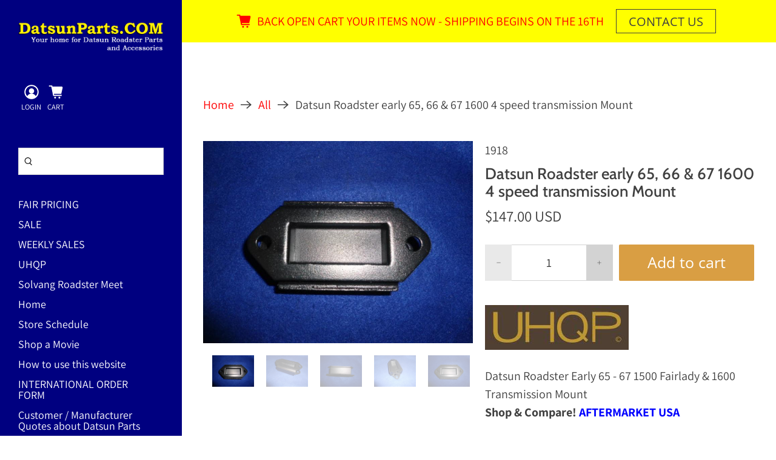

--- FILE ---
content_type: text/html; charset=utf-8
request_url: https://datsunparts.com/products/datsun-roadster-early-65-66-67-1600-4-speed-transmission-mount
body_size: 50038
content:


 <!doctype html>
<html class="no-js no-touch" lang="en">
<head> <script>
    window.Store = window.Store || {};
    window.Store.id = 57887064248;</script> <meta charset="utf-8"> <meta http-equiv="cleartype" content="on"> <meta name="robots" content="index,follow"> <meta name="viewport" content="width=device-width,initial-scale=1"> <meta name="theme-color" content="#ffffff"> <link rel="canonical" href="https://datsunparts.com/products/datsun-roadster-early-65-66-67-1600-4-speed-transmission-mount"><title>Datsun Roadster early 65, 66 &amp; 67 1600 4 speed transmission Mount - Datsun Parts</title> <!-- DNS prefetches --> <link rel="dns-prefetch" href="https://cdn.shopify.com"> <link rel="dns-prefetch" href="https://fonts.shopify.com"> <link rel="dns-prefetch" href="https://monorail-edge.shopifysvc.com"> <link rel="dns-prefetch" href="https://ajax.googleapis.com"> <!-- Preconnects --> <link rel="preconnect" href="https://cdn.shopify.com" crossorigin> <link rel="preconnect" href="https://fonts.shopify.com" crossorigin> <link rel="preconnect" href="https://monorail-edge.shopifysvc.com"> <link rel="preconnect" href="https://ajax.googleapis.com"> <!-- Preloads --> <!-- Preload CSS --> <link rel="preload" href="//datsunparts.com/cdn/shop/t/11/assets/fancybox.css?v=30466120580444283401699641164" as="style"> <link rel="preload" href="//datsunparts.com/cdn/shop/t/11/assets/styles.css?v=62877961922360193401759342971" as="style"> <!-- Preload JS --> <link rel="preload" href="https://ajax.googleapis.com/ajax/libs/jquery/3.6.0/jquery.min.js" as="script"> <link rel="preload" href="//datsunparts.com/cdn/shop/t/11/assets/vendors.js?v=11282825012671617991699641164" as="script"> <link rel="preload" href="//datsunparts.com/cdn/shop/t/11/assets/utilities.js?v=17547107198205258051699641164" as="script"> <link rel="preload" href="//datsunparts.com/cdn/shop/t/11/assets/app.js?v=157226998940186471041699641196" as="script"> <link rel="preload" href="/services/javascripts/currencies.js" as="script"> <link rel="preload" href="//datsunparts.com/cdn/shop/t/11/assets/currencyConversion.js?v=131509219858779596601699641164" as="script"> <!-- CSS for Flex --> <link rel="stylesheet" href="//datsunparts.com/cdn/shop/t/11/assets/fancybox.css?v=30466120580444283401699641164"> <link rel="stylesheet" href="//datsunparts.com/cdn/shop/t/11/assets/styles.css?v=62877961922360193401759342971"> <link rel="stylesheet" href="//datsunparts.com/cdn/shop/t/11/assets/custom-styles.css?v=28367974220449340121705384829"> <script>
    window.PXUTheme = window.PXUTheme || {};
    window.PXUTheme.version = '5.0.1';
    window.PXUTheme.name = 'Flex';</script> <script>
    

window.PXUTheme = window.PXUTheme || {};


window.PXUTheme.info = {
  name: 'Flex',
  version: '3.0.0'
}


window.PXUTheme.currency = {};
window.PXUTheme.currency.show_multiple_currencies = false;
window.PXUTheme.currency.presentment_currency = "USD";
window.PXUTheme.currency.default_currency = "USD";
window.PXUTheme.currency.display_format = "money_with_currency_format";
window.PXUTheme.currency.money_format = "${{amount}} USD";
window.PXUTheme.currency.money_format_no_currency = "${{amount}}";
window.PXUTheme.currency.money_format_currency = "${{amount}} USD";
window.PXUTheme.currency.native_multi_currency = true;
window.PXUTheme.currency.iso_code = "USD";
window.PXUTheme.currency.symbol = "$";



window.PXUTheme.allCountryOptionTags = "\u003coption value=\"United States\" data-provinces=\"[[\u0026quot;Alabama\u0026quot;,\u0026quot;Alabama\u0026quot;],[\u0026quot;Alaska\u0026quot;,\u0026quot;Alaska\u0026quot;],[\u0026quot;American Samoa\u0026quot;,\u0026quot;American Samoa\u0026quot;],[\u0026quot;Arizona\u0026quot;,\u0026quot;Arizona\u0026quot;],[\u0026quot;Arkansas\u0026quot;,\u0026quot;Arkansas\u0026quot;],[\u0026quot;Armed Forces Americas\u0026quot;,\u0026quot;Armed Forces Americas\u0026quot;],[\u0026quot;Armed Forces Europe\u0026quot;,\u0026quot;Armed Forces Europe\u0026quot;],[\u0026quot;Armed Forces Pacific\u0026quot;,\u0026quot;Armed Forces Pacific\u0026quot;],[\u0026quot;California\u0026quot;,\u0026quot;California\u0026quot;],[\u0026quot;Colorado\u0026quot;,\u0026quot;Colorado\u0026quot;],[\u0026quot;Connecticut\u0026quot;,\u0026quot;Connecticut\u0026quot;],[\u0026quot;Delaware\u0026quot;,\u0026quot;Delaware\u0026quot;],[\u0026quot;District of Columbia\u0026quot;,\u0026quot;Washington DC\u0026quot;],[\u0026quot;Federated States of Micronesia\u0026quot;,\u0026quot;Micronesia\u0026quot;],[\u0026quot;Florida\u0026quot;,\u0026quot;Florida\u0026quot;],[\u0026quot;Georgia\u0026quot;,\u0026quot;Georgia\u0026quot;],[\u0026quot;Guam\u0026quot;,\u0026quot;Guam\u0026quot;],[\u0026quot;Hawaii\u0026quot;,\u0026quot;Hawaii\u0026quot;],[\u0026quot;Idaho\u0026quot;,\u0026quot;Idaho\u0026quot;],[\u0026quot;Illinois\u0026quot;,\u0026quot;Illinois\u0026quot;],[\u0026quot;Indiana\u0026quot;,\u0026quot;Indiana\u0026quot;],[\u0026quot;Iowa\u0026quot;,\u0026quot;Iowa\u0026quot;],[\u0026quot;Kansas\u0026quot;,\u0026quot;Kansas\u0026quot;],[\u0026quot;Kentucky\u0026quot;,\u0026quot;Kentucky\u0026quot;],[\u0026quot;Louisiana\u0026quot;,\u0026quot;Louisiana\u0026quot;],[\u0026quot;Maine\u0026quot;,\u0026quot;Maine\u0026quot;],[\u0026quot;Marshall Islands\u0026quot;,\u0026quot;Marshall Islands\u0026quot;],[\u0026quot;Maryland\u0026quot;,\u0026quot;Maryland\u0026quot;],[\u0026quot;Massachusetts\u0026quot;,\u0026quot;Massachusetts\u0026quot;],[\u0026quot;Michigan\u0026quot;,\u0026quot;Michigan\u0026quot;],[\u0026quot;Minnesota\u0026quot;,\u0026quot;Minnesota\u0026quot;],[\u0026quot;Mississippi\u0026quot;,\u0026quot;Mississippi\u0026quot;],[\u0026quot;Missouri\u0026quot;,\u0026quot;Missouri\u0026quot;],[\u0026quot;Montana\u0026quot;,\u0026quot;Montana\u0026quot;],[\u0026quot;Nebraska\u0026quot;,\u0026quot;Nebraska\u0026quot;],[\u0026quot;Nevada\u0026quot;,\u0026quot;Nevada\u0026quot;],[\u0026quot;New Hampshire\u0026quot;,\u0026quot;New Hampshire\u0026quot;],[\u0026quot;New Jersey\u0026quot;,\u0026quot;New Jersey\u0026quot;],[\u0026quot;New Mexico\u0026quot;,\u0026quot;New Mexico\u0026quot;],[\u0026quot;New York\u0026quot;,\u0026quot;New York\u0026quot;],[\u0026quot;North Carolina\u0026quot;,\u0026quot;North Carolina\u0026quot;],[\u0026quot;North Dakota\u0026quot;,\u0026quot;North Dakota\u0026quot;],[\u0026quot;Northern Mariana Islands\u0026quot;,\u0026quot;Northern Mariana Islands\u0026quot;],[\u0026quot;Ohio\u0026quot;,\u0026quot;Ohio\u0026quot;],[\u0026quot;Oklahoma\u0026quot;,\u0026quot;Oklahoma\u0026quot;],[\u0026quot;Oregon\u0026quot;,\u0026quot;Oregon\u0026quot;],[\u0026quot;Palau\u0026quot;,\u0026quot;Palau\u0026quot;],[\u0026quot;Pennsylvania\u0026quot;,\u0026quot;Pennsylvania\u0026quot;],[\u0026quot;Puerto Rico\u0026quot;,\u0026quot;Puerto Rico\u0026quot;],[\u0026quot;Rhode Island\u0026quot;,\u0026quot;Rhode Island\u0026quot;],[\u0026quot;South Carolina\u0026quot;,\u0026quot;South Carolina\u0026quot;],[\u0026quot;South Dakota\u0026quot;,\u0026quot;South Dakota\u0026quot;],[\u0026quot;Tennessee\u0026quot;,\u0026quot;Tennessee\u0026quot;],[\u0026quot;Texas\u0026quot;,\u0026quot;Texas\u0026quot;],[\u0026quot;Utah\u0026quot;,\u0026quot;Utah\u0026quot;],[\u0026quot;Vermont\u0026quot;,\u0026quot;Vermont\u0026quot;],[\u0026quot;Virgin Islands\u0026quot;,\u0026quot;U.S. Virgin Islands\u0026quot;],[\u0026quot;Virginia\u0026quot;,\u0026quot;Virginia\u0026quot;],[\u0026quot;Washington\u0026quot;,\u0026quot;Washington\u0026quot;],[\u0026quot;West Virginia\u0026quot;,\u0026quot;West Virginia\u0026quot;],[\u0026quot;Wisconsin\u0026quot;,\u0026quot;Wisconsin\u0026quot;],[\u0026quot;Wyoming\u0026quot;,\u0026quot;Wyoming\u0026quot;]]\"\u003eUnited States\u003c\/option\u003e\n\u003coption value=\"Canada\" data-provinces=\"[[\u0026quot;Alberta\u0026quot;,\u0026quot;Alberta\u0026quot;],[\u0026quot;British Columbia\u0026quot;,\u0026quot;British Columbia\u0026quot;],[\u0026quot;Manitoba\u0026quot;,\u0026quot;Manitoba\u0026quot;],[\u0026quot;New Brunswick\u0026quot;,\u0026quot;New Brunswick\u0026quot;],[\u0026quot;Newfoundland and Labrador\u0026quot;,\u0026quot;Newfoundland and Labrador\u0026quot;],[\u0026quot;Northwest Territories\u0026quot;,\u0026quot;Northwest Territories\u0026quot;],[\u0026quot;Nova Scotia\u0026quot;,\u0026quot;Nova Scotia\u0026quot;],[\u0026quot;Nunavut\u0026quot;,\u0026quot;Nunavut\u0026quot;],[\u0026quot;Ontario\u0026quot;,\u0026quot;Ontario\u0026quot;],[\u0026quot;Prince Edward Island\u0026quot;,\u0026quot;Prince Edward Island\u0026quot;],[\u0026quot;Quebec\u0026quot;,\u0026quot;Quebec\u0026quot;],[\u0026quot;Saskatchewan\u0026quot;,\u0026quot;Saskatchewan\u0026quot;],[\u0026quot;Yukon\u0026quot;,\u0026quot;Yukon\u0026quot;]]\"\u003eCanada\u003c\/option\u003e\n\u003coption value=\"---\" data-provinces=\"[]\"\u003e---\u003c\/option\u003e\n\u003coption value=\"Afghanistan\" data-provinces=\"[]\"\u003eAfghanistan\u003c\/option\u003e\n\u003coption value=\"Aland Islands\" data-provinces=\"[]\"\u003eÅland Islands\u003c\/option\u003e\n\u003coption value=\"Albania\" data-provinces=\"[]\"\u003eAlbania\u003c\/option\u003e\n\u003coption value=\"Algeria\" data-provinces=\"[]\"\u003eAlgeria\u003c\/option\u003e\n\u003coption value=\"Andorra\" data-provinces=\"[]\"\u003eAndorra\u003c\/option\u003e\n\u003coption value=\"Angola\" data-provinces=\"[]\"\u003eAngola\u003c\/option\u003e\n\u003coption value=\"Anguilla\" data-provinces=\"[]\"\u003eAnguilla\u003c\/option\u003e\n\u003coption value=\"Antigua And Barbuda\" data-provinces=\"[]\"\u003eAntigua \u0026 Barbuda\u003c\/option\u003e\n\u003coption value=\"Argentina\" data-provinces=\"[[\u0026quot;Buenos Aires\u0026quot;,\u0026quot;Buenos Aires Province\u0026quot;],[\u0026quot;Catamarca\u0026quot;,\u0026quot;Catamarca\u0026quot;],[\u0026quot;Chaco\u0026quot;,\u0026quot;Chaco\u0026quot;],[\u0026quot;Chubut\u0026quot;,\u0026quot;Chubut\u0026quot;],[\u0026quot;Ciudad Autónoma de Buenos Aires\u0026quot;,\u0026quot;Buenos Aires (Autonomous City)\u0026quot;],[\u0026quot;Corrientes\u0026quot;,\u0026quot;Corrientes\u0026quot;],[\u0026quot;Córdoba\u0026quot;,\u0026quot;Córdoba\u0026quot;],[\u0026quot;Entre Ríos\u0026quot;,\u0026quot;Entre Ríos\u0026quot;],[\u0026quot;Formosa\u0026quot;,\u0026quot;Formosa\u0026quot;],[\u0026quot;Jujuy\u0026quot;,\u0026quot;Jujuy\u0026quot;],[\u0026quot;La Pampa\u0026quot;,\u0026quot;La Pampa\u0026quot;],[\u0026quot;La Rioja\u0026quot;,\u0026quot;La Rioja\u0026quot;],[\u0026quot;Mendoza\u0026quot;,\u0026quot;Mendoza\u0026quot;],[\u0026quot;Misiones\u0026quot;,\u0026quot;Misiones\u0026quot;],[\u0026quot;Neuquén\u0026quot;,\u0026quot;Neuquén\u0026quot;],[\u0026quot;Río Negro\u0026quot;,\u0026quot;Río Negro\u0026quot;],[\u0026quot;Salta\u0026quot;,\u0026quot;Salta\u0026quot;],[\u0026quot;San Juan\u0026quot;,\u0026quot;San Juan\u0026quot;],[\u0026quot;San Luis\u0026quot;,\u0026quot;San Luis\u0026quot;],[\u0026quot;Santa Cruz\u0026quot;,\u0026quot;Santa Cruz\u0026quot;],[\u0026quot;Santa Fe\u0026quot;,\u0026quot;Santa Fe\u0026quot;],[\u0026quot;Santiago Del Estero\u0026quot;,\u0026quot;Santiago del Estero\u0026quot;],[\u0026quot;Tierra Del Fuego\u0026quot;,\u0026quot;Tierra del Fuego\u0026quot;],[\u0026quot;Tucumán\u0026quot;,\u0026quot;Tucumán\u0026quot;]]\"\u003eArgentina\u003c\/option\u003e\n\u003coption value=\"Armenia\" data-provinces=\"[]\"\u003eArmenia\u003c\/option\u003e\n\u003coption value=\"Aruba\" data-provinces=\"[]\"\u003eAruba\u003c\/option\u003e\n\u003coption value=\"Ascension Island\" data-provinces=\"[]\"\u003eAscension Island\u003c\/option\u003e\n\u003coption value=\"Australia\" data-provinces=\"[[\u0026quot;Australian Capital Territory\u0026quot;,\u0026quot;Australian Capital Territory\u0026quot;],[\u0026quot;New South Wales\u0026quot;,\u0026quot;New South Wales\u0026quot;],[\u0026quot;Northern Territory\u0026quot;,\u0026quot;Northern Territory\u0026quot;],[\u0026quot;Queensland\u0026quot;,\u0026quot;Queensland\u0026quot;],[\u0026quot;South Australia\u0026quot;,\u0026quot;South Australia\u0026quot;],[\u0026quot;Tasmania\u0026quot;,\u0026quot;Tasmania\u0026quot;],[\u0026quot;Victoria\u0026quot;,\u0026quot;Victoria\u0026quot;],[\u0026quot;Western Australia\u0026quot;,\u0026quot;Western Australia\u0026quot;]]\"\u003eAustralia\u003c\/option\u003e\n\u003coption value=\"Austria\" data-provinces=\"[]\"\u003eAustria\u003c\/option\u003e\n\u003coption value=\"Azerbaijan\" data-provinces=\"[]\"\u003eAzerbaijan\u003c\/option\u003e\n\u003coption value=\"Bahamas\" data-provinces=\"[]\"\u003eBahamas\u003c\/option\u003e\n\u003coption value=\"Bahrain\" data-provinces=\"[]\"\u003eBahrain\u003c\/option\u003e\n\u003coption value=\"Bangladesh\" data-provinces=\"[]\"\u003eBangladesh\u003c\/option\u003e\n\u003coption value=\"Barbados\" data-provinces=\"[]\"\u003eBarbados\u003c\/option\u003e\n\u003coption value=\"Belarus\" data-provinces=\"[]\"\u003eBelarus\u003c\/option\u003e\n\u003coption value=\"Belgium\" data-provinces=\"[]\"\u003eBelgium\u003c\/option\u003e\n\u003coption value=\"Belize\" data-provinces=\"[]\"\u003eBelize\u003c\/option\u003e\n\u003coption value=\"Benin\" data-provinces=\"[]\"\u003eBenin\u003c\/option\u003e\n\u003coption value=\"Bermuda\" data-provinces=\"[]\"\u003eBermuda\u003c\/option\u003e\n\u003coption value=\"Bhutan\" data-provinces=\"[]\"\u003eBhutan\u003c\/option\u003e\n\u003coption value=\"Bolivia\" data-provinces=\"[]\"\u003eBolivia\u003c\/option\u003e\n\u003coption value=\"Bosnia And Herzegovina\" data-provinces=\"[]\"\u003eBosnia \u0026 Herzegovina\u003c\/option\u003e\n\u003coption value=\"Botswana\" data-provinces=\"[]\"\u003eBotswana\u003c\/option\u003e\n\u003coption value=\"Brazil\" data-provinces=\"[[\u0026quot;Acre\u0026quot;,\u0026quot;Acre\u0026quot;],[\u0026quot;Alagoas\u0026quot;,\u0026quot;Alagoas\u0026quot;],[\u0026quot;Amapá\u0026quot;,\u0026quot;Amapá\u0026quot;],[\u0026quot;Amazonas\u0026quot;,\u0026quot;Amazonas\u0026quot;],[\u0026quot;Bahia\u0026quot;,\u0026quot;Bahia\u0026quot;],[\u0026quot;Ceará\u0026quot;,\u0026quot;Ceará\u0026quot;],[\u0026quot;Distrito Federal\u0026quot;,\u0026quot;Federal District\u0026quot;],[\u0026quot;Espírito Santo\u0026quot;,\u0026quot;Espírito Santo\u0026quot;],[\u0026quot;Goiás\u0026quot;,\u0026quot;Goiás\u0026quot;],[\u0026quot;Maranhão\u0026quot;,\u0026quot;Maranhão\u0026quot;],[\u0026quot;Mato Grosso\u0026quot;,\u0026quot;Mato Grosso\u0026quot;],[\u0026quot;Mato Grosso do Sul\u0026quot;,\u0026quot;Mato Grosso do Sul\u0026quot;],[\u0026quot;Minas Gerais\u0026quot;,\u0026quot;Minas Gerais\u0026quot;],[\u0026quot;Paraná\u0026quot;,\u0026quot;Paraná\u0026quot;],[\u0026quot;Paraíba\u0026quot;,\u0026quot;Paraíba\u0026quot;],[\u0026quot;Pará\u0026quot;,\u0026quot;Pará\u0026quot;],[\u0026quot;Pernambuco\u0026quot;,\u0026quot;Pernambuco\u0026quot;],[\u0026quot;Piauí\u0026quot;,\u0026quot;Piauí\u0026quot;],[\u0026quot;Rio Grande do Norte\u0026quot;,\u0026quot;Rio Grande do Norte\u0026quot;],[\u0026quot;Rio Grande do Sul\u0026quot;,\u0026quot;Rio Grande do Sul\u0026quot;],[\u0026quot;Rio de Janeiro\u0026quot;,\u0026quot;Rio de Janeiro\u0026quot;],[\u0026quot;Rondônia\u0026quot;,\u0026quot;Rondônia\u0026quot;],[\u0026quot;Roraima\u0026quot;,\u0026quot;Roraima\u0026quot;],[\u0026quot;Santa Catarina\u0026quot;,\u0026quot;Santa Catarina\u0026quot;],[\u0026quot;Sergipe\u0026quot;,\u0026quot;Sergipe\u0026quot;],[\u0026quot;São Paulo\u0026quot;,\u0026quot;São Paulo\u0026quot;],[\u0026quot;Tocantins\u0026quot;,\u0026quot;Tocantins\u0026quot;]]\"\u003eBrazil\u003c\/option\u003e\n\u003coption value=\"British Indian Ocean Territory\" data-provinces=\"[]\"\u003eBritish Indian Ocean Territory\u003c\/option\u003e\n\u003coption value=\"Virgin Islands, British\" data-provinces=\"[]\"\u003eBritish Virgin Islands\u003c\/option\u003e\n\u003coption value=\"Brunei\" data-provinces=\"[]\"\u003eBrunei\u003c\/option\u003e\n\u003coption value=\"Bulgaria\" data-provinces=\"[]\"\u003eBulgaria\u003c\/option\u003e\n\u003coption value=\"Burkina Faso\" data-provinces=\"[]\"\u003eBurkina Faso\u003c\/option\u003e\n\u003coption value=\"Burundi\" data-provinces=\"[]\"\u003eBurundi\u003c\/option\u003e\n\u003coption value=\"Cambodia\" data-provinces=\"[]\"\u003eCambodia\u003c\/option\u003e\n\u003coption value=\"Republic of Cameroon\" data-provinces=\"[]\"\u003eCameroon\u003c\/option\u003e\n\u003coption value=\"Canada\" data-provinces=\"[[\u0026quot;Alberta\u0026quot;,\u0026quot;Alberta\u0026quot;],[\u0026quot;British Columbia\u0026quot;,\u0026quot;British Columbia\u0026quot;],[\u0026quot;Manitoba\u0026quot;,\u0026quot;Manitoba\u0026quot;],[\u0026quot;New Brunswick\u0026quot;,\u0026quot;New Brunswick\u0026quot;],[\u0026quot;Newfoundland and Labrador\u0026quot;,\u0026quot;Newfoundland and Labrador\u0026quot;],[\u0026quot;Northwest Territories\u0026quot;,\u0026quot;Northwest Territories\u0026quot;],[\u0026quot;Nova Scotia\u0026quot;,\u0026quot;Nova Scotia\u0026quot;],[\u0026quot;Nunavut\u0026quot;,\u0026quot;Nunavut\u0026quot;],[\u0026quot;Ontario\u0026quot;,\u0026quot;Ontario\u0026quot;],[\u0026quot;Prince Edward Island\u0026quot;,\u0026quot;Prince Edward Island\u0026quot;],[\u0026quot;Quebec\u0026quot;,\u0026quot;Quebec\u0026quot;],[\u0026quot;Saskatchewan\u0026quot;,\u0026quot;Saskatchewan\u0026quot;],[\u0026quot;Yukon\u0026quot;,\u0026quot;Yukon\u0026quot;]]\"\u003eCanada\u003c\/option\u003e\n\u003coption value=\"Cape Verde\" data-provinces=\"[]\"\u003eCape Verde\u003c\/option\u003e\n\u003coption value=\"Caribbean Netherlands\" data-provinces=\"[]\"\u003eCaribbean Netherlands\u003c\/option\u003e\n\u003coption value=\"Cayman Islands\" data-provinces=\"[]\"\u003eCayman Islands\u003c\/option\u003e\n\u003coption value=\"Central African Republic\" data-provinces=\"[]\"\u003eCentral African Republic\u003c\/option\u003e\n\u003coption value=\"Chad\" data-provinces=\"[]\"\u003eChad\u003c\/option\u003e\n\u003coption value=\"Chile\" data-provinces=\"[[\u0026quot;Antofagasta\u0026quot;,\u0026quot;Antofagasta\u0026quot;],[\u0026quot;Araucanía\u0026quot;,\u0026quot;Araucanía\u0026quot;],[\u0026quot;Arica and Parinacota\u0026quot;,\u0026quot;Arica y Parinacota\u0026quot;],[\u0026quot;Atacama\u0026quot;,\u0026quot;Atacama\u0026quot;],[\u0026quot;Aysén\u0026quot;,\u0026quot;Aysén\u0026quot;],[\u0026quot;Biobío\u0026quot;,\u0026quot;Bío Bío\u0026quot;],[\u0026quot;Coquimbo\u0026quot;,\u0026quot;Coquimbo\u0026quot;],[\u0026quot;Los Lagos\u0026quot;,\u0026quot;Los Lagos\u0026quot;],[\u0026quot;Los Ríos\u0026quot;,\u0026quot;Los Ríos\u0026quot;],[\u0026quot;Magallanes\u0026quot;,\u0026quot;Magallanes Region\u0026quot;],[\u0026quot;Maule\u0026quot;,\u0026quot;Maule\u0026quot;],[\u0026quot;O\u0026#39;Higgins\u0026quot;,\u0026quot;Libertador General Bernardo O’Higgins\u0026quot;],[\u0026quot;Santiago\u0026quot;,\u0026quot;Santiago Metropolitan\u0026quot;],[\u0026quot;Tarapacá\u0026quot;,\u0026quot;Tarapacá\u0026quot;],[\u0026quot;Valparaíso\u0026quot;,\u0026quot;Valparaíso\u0026quot;],[\u0026quot;Ñuble\u0026quot;,\u0026quot;Ñuble\u0026quot;]]\"\u003eChile\u003c\/option\u003e\n\u003coption value=\"China\" data-provinces=\"[[\u0026quot;Anhui\u0026quot;,\u0026quot;Anhui\u0026quot;],[\u0026quot;Beijing\u0026quot;,\u0026quot;Beijing\u0026quot;],[\u0026quot;Chongqing\u0026quot;,\u0026quot;Chongqing\u0026quot;],[\u0026quot;Fujian\u0026quot;,\u0026quot;Fujian\u0026quot;],[\u0026quot;Gansu\u0026quot;,\u0026quot;Gansu\u0026quot;],[\u0026quot;Guangdong\u0026quot;,\u0026quot;Guangdong\u0026quot;],[\u0026quot;Guangxi\u0026quot;,\u0026quot;Guangxi\u0026quot;],[\u0026quot;Guizhou\u0026quot;,\u0026quot;Guizhou\u0026quot;],[\u0026quot;Hainan\u0026quot;,\u0026quot;Hainan\u0026quot;],[\u0026quot;Hebei\u0026quot;,\u0026quot;Hebei\u0026quot;],[\u0026quot;Heilongjiang\u0026quot;,\u0026quot;Heilongjiang\u0026quot;],[\u0026quot;Henan\u0026quot;,\u0026quot;Henan\u0026quot;],[\u0026quot;Hubei\u0026quot;,\u0026quot;Hubei\u0026quot;],[\u0026quot;Hunan\u0026quot;,\u0026quot;Hunan\u0026quot;],[\u0026quot;Inner Mongolia\u0026quot;,\u0026quot;Inner Mongolia\u0026quot;],[\u0026quot;Jiangsu\u0026quot;,\u0026quot;Jiangsu\u0026quot;],[\u0026quot;Jiangxi\u0026quot;,\u0026quot;Jiangxi\u0026quot;],[\u0026quot;Jilin\u0026quot;,\u0026quot;Jilin\u0026quot;],[\u0026quot;Liaoning\u0026quot;,\u0026quot;Liaoning\u0026quot;],[\u0026quot;Ningxia\u0026quot;,\u0026quot;Ningxia\u0026quot;],[\u0026quot;Qinghai\u0026quot;,\u0026quot;Qinghai\u0026quot;],[\u0026quot;Shaanxi\u0026quot;,\u0026quot;Shaanxi\u0026quot;],[\u0026quot;Shandong\u0026quot;,\u0026quot;Shandong\u0026quot;],[\u0026quot;Shanghai\u0026quot;,\u0026quot;Shanghai\u0026quot;],[\u0026quot;Shanxi\u0026quot;,\u0026quot;Shanxi\u0026quot;],[\u0026quot;Sichuan\u0026quot;,\u0026quot;Sichuan\u0026quot;],[\u0026quot;Tianjin\u0026quot;,\u0026quot;Tianjin\u0026quot;],[\u0026quot;Xinjiang\u0026quot;,\u0026quot;Xinjiang\u0026quot;],[\u0026quot;Xizang\u0026quot;,\u0026quot;Tibet\u0026quot;],[\u0026quot;Yunnan\u0026quot;,\u0026quot;Yunnan\u0026quot;],[\u0026quot;Zhejiang\u0026quot;,\u0026quot;Zhejiang\u0026quot;]]\"\u003eChina\u003c\/option\u003e\n\u003coption value=\"Christmas Island\" data-provinces=\"[]\"\u003eChristmas Island\u003c\/option\u003e\n\u003coption value=\"Cocos (Keeling) Islands\" data-provinces=\"[]\"\u003eCocos (Keeling) Islands\u003c\/option\u003e\n\u003coption value=\"Colombia\" data-provinces=\"[[\u0026quot;Amazonas\u0026quot;,\u0026quot;Amazonas\u0026quot;],[\u0026quot;Antioquia\u0026quot;,\u0026quot;Antioquia\u0026quot;],[\u0026quot;Arauca\u0026quot;,\u0026quot;Arauca\u0026quot;],[\u0026quot;Atlántico\u0026quot;,\u0026quot;Atlántico\u0026quot;],[\u0026quot;Bogotá, D.C.\u0026quot;,\u0026quot;Capital District\u0026quot;],[\u0026quot;Bolívar\u0026quot;,\u0026quot;Bolívar\u0026quot;],[\u0026quot;Boyacá\u0026quot;,\u0026quot;Boyacá\u0026quot;],[\u0026quot;Caldas\u0026quot;,\u0026quot;Caldas\u0026quot;],[\u0026quot;Caquetá\u0026quot;,\u0026quot;Caquetá\u0026quot;],[\u0026quot;Casanare\u0026quot;,\u0026quot;Casanare\u0026quot;],[\u0026quot;Cauca\u0026quot;,\u0026quot;Cauca\u0026quot;],[\u0026quot;Cesar\u0026quot;,\u0026quot;Cesar\u0026quot;],[\u0026quot;Chocó\u0026quot;,\u0026quot;Chocó\u0026quot;],[\u0026quot;Cundinamarca\u0026quot;,\u0026quot;Cundinamarca\u0026quot;],[\u0026quot;Córdoba\u0026quot;,\u0026quot;Córdoba\u0026quot;],[\u0026quot;Guainía\u0026quot;,\u0026quot;Guainía\u0026quot;],[\u0026quot;Guaviare\u0026quot;,\u0026quot;Guaviare\u0026quot;],[\u0026quot;Huila\u0026quot;,\u0026quot;Huila\u0026quot;],[\u0026quot;La Guajira\u0026quot;,\u0026quot;La Guajira\u0026quot;],[\u0026quot;Magdalena\u0026quot;,\u0026quot;Magdalena\u0026quot;],[\u0026quot;Meta\u0026quot;,\u0026quot;Meta\u0026quot;],[\u0026quot;Nariño\u0026quot;,\u0026quot;Nariño\u0026quot;],[\u0026quot;Norte de Santander\u0026quot;,\u0026quot;Norte de Santander\u0026quot;],[\u0026quot;Putumayo\u0026quot;,\u0026quot;Putumayo\u0026quot;],[\u0026quot;Quindío\u0026quot;,\u0026quot;Quindío\u0026quot;],[\u0026quot;Risaralda\u0026quot;,\u0026quot;Risaralda\u0026quot;],[\u0026quot;San Andrés, Providencia y Santa Catalina\u0026quot;,\u0026quot;San Andrés \\u0026 Providencia\u0026quot;],[\u0026quot;Santander\u0026quot;,\u0026quot;Santander\u0026quot;],[\u0026quot;Sucre\u0026quot;,\u0026quot;Sucre\u0026quot;],[\u0026quot;Tolima\u0026quot;,\u0026quot;Tolima\u0026quot;],[\u0026quot;Valle del Cauca\u0026quot;,\u0026quot;Valle del Cauca\u0026quot;],[\u0026quot;Vaupés\u0026quot;,\u0026quot;Vaupés\u0026quot;],[\u0026quot;Vichada\u0026quot;,\u0026quot;Vichada\u0026quot;]]\"\u003eColombia\u003c\/option\u003e\n\u003coption value=\"Comoros\" data-provinces=\"[]\"\u003eComoros\u003c\/option\u003e\n\u003coption value=\"Congo\" data-provinces=\"[]\"\u003eCongo - Brazzaville\u003c\/option\u003e\n\u003coption value=\"Congo, The Democratic Republic Of The\" data-provinces=\"[]\"\u003eCongo - Kinshasa\u003c\/option\u003e\n\u003coption value=\"Cook Islands\" data-provinces=\"[]\"\u003eCook Islands\u003c\/option\u003e\n\u003coption value=\"Costa Rica\" data-provinces=\"[[\u0026quot;Alajuela\u0026quot;,\u0026quot;Alajuela\u0026quot;],[\u0026quot;Cartago\u0026quot;,\u0026quot;Cartago\u0026quot;],[\u0026quot;Guanacaste\u0026quot;,\u0026quot;Guanacaste\u0026quot;],[\u0026quot;Heredia\u0026quot;,\u0026quot;Heredia\u0026quot;],[\u0026quot;Limón\u0026quot;,\u0026quot;Limón\u0026quot;],[\u0026quot;Puntarenas\u0026quot;,\u0026quot;Puntarenas\u0026quot;],[\u0026quot;San José\u0026quot;,\u0026quot;San José\u0026quot;]]\"\u003eCosta Rica\u003c\/option\u003e\n\u003coption value=\"Croatia\" data-provinces=\"[]\"\u003eCroatia\u003c\/option\u003e\n\u003coption value=\"Curaçao\" data-provinces=\"[]\"\u003eCuraçao\u003c\/option\u003e\n\u003coption value=\"Cyprus\" data-provinces=\"[]\"\u003eCyprus\u003c\/option\u003e\n\u003coption value=\"Czech Republic\" data-provinces=\"[]\"\u003eCzechia\u003c\/option\u003e\n\u003coption value=\"Côte d'Ivoire\" data-provinces=\"[]\"\u003eCôte d’Ivoire\u003c\/option\u003e\n\u003coption value=\"Denmark\" data-provinces=\"[]\"\u003eDenmark\u003c\/option\u003e\n\u003coption value=\"Djibouti\" data-provinces=\"[]\"\u003eDjibouti\u003c\/option\u003e\n\u003coption value=\"Dominica\" data-provinces=\"[]\"\u003eDominica\u003c\/option\u003e\n\u003coption value=\"Dominican Republic\" data-provinces=\"[]\"\u003eDominican Republic\u003c\/option\u003e\n\u003coption value=\"Ecuador\" data-provinces=\"[]\"\u003eEcuador\u003c\/option\u003e\n\u003coption value=\"Egypt\" data-provinces=\"[[\u0026quot;6th of October\u0026quot;,\u0026quot;6th of October\u0026quot;],[\u0026quot;Al Sharqia\u0026quot;,\u0026quot;Al Sharqia\u0026quot;],[\u0026quot;Alexandria\u0026quot;,\u0026quot;Alexandria\u0026quot;],[\u0026quot;Aswan\u0026quot;,\u0026quot;Aswan\u0026quot;],[\u0026quot;Asyut\u0026quot;,\u0026quot;Asyut\u0026quot;],[\u0026quot;Beheira\u0026quot;,\u0026quot;Beheira\u0026quot;],[\u0026quot;Beni Suef\u0026quot;,\u0026quot;Beni Suef\u0026quot;],[\u0026quot;Cairo\u0026quot;,\u0026quot;Cairo\u0026quot;],[\u0026quot;Dakahlia\u0026quot;,\u0026quot;Dakahlia\u0026quot;],[\u0026quot;Damietta\u0026quot;,\u0026quot;Damietta\u0026quot;],[\u0026quot;Faiyum\u0026quot;,\u0026quot;Faiyum\u0026quot;],[\u0026quot;Gharbia\u0026quot;,\u0026quot;Gharbia\u0026quot;],[\u0026quot;Giza\u0026quot;,\u0026quot;Giza\u0026quot;],[\u0026quot;Helwan\u0026quot;,\u0026quot;Helwan\u0026quot;],[\u0026quot;Ismailia\u0026quot;,\u0026quot;Ismailia\u0026quot;],[\u0026quot;Kafr el-Sheikh\u0026quot;,\u0026quot;Kafr el-Sheikh\u0026quot;],[\u0026quot;Luxor\u0026quot;,\u0026quot;Luxor\u0026quot;],[\u0026quot;Matrouh\u0026quot;,\u0026quot;Matrouh\u0026quot;],[\u0026quot;Minya\u0026quot;,\u0026quot;Minya\u0026quot;],[\u0026quot;Monufia\u0026quot;,\u0026quot;Monufia\u0026quot;],[\u0026quot;New Valley\u0026quot;,\u0026quot;New Valley\u0026quot;],[\u0026quot;North Sinai\u0026quot;,\u0026quot;North Sinai\u0026quot;],[\u0026quot;Port Said\u0026quot;,\u0026quot;Port Said\u0026quot;],[\u0026quot;Qalyubia\u0026quot;,\u0026quot;Qalyubia\u0026quot;],[\u0026quot;Qena\u0026quot;,\u0026quot;Qena\u0026quot;],[\u0026quot;Red Sea\u0026quot;,\u0026quot;Red Sea\u0026quot;],[\u0026quot;Sohag\u0026quot;,\u0026quot;Sohag\u0026quot;],[\u0026quot;South Sinai\u0026quot;,\u0026quot;South Sinai\u0026quot;],[\u0026quot;Suez\u0026quot;,\u0026quot;Suez\u0026quot;]]\"\u003eEgypt\u003c\/option\u003e\n\u003coption value=\"El Salvador\" data-provinces=\"[[\u0026quot;Ahuachapán\u0026quot;,\u0026quot;Ahuachapán\u0026quot;],[\u0026quot;Cabañas\u0026quot;,\u0026quot;Cabañas\u0026quot;],[\u0026quot;Chalatenango\u0026quot;,\u0026quot;Chalatenango\u0026quot;],[\u0026quot;Cuscatlán\u0026quot;,\u0026quot;Cuscatlán\u0026quot;],[\u0026quot;La Libertad\u0026quot;,\u0026quot;La Libertad\u0026quot;],[\u0026quot;La Paz\u0026quot;,\u0026quot;La Paz\u0026quot;],[\u0026quot;La Unión\u0026quot;,\u0026quot;La Unión\u0026quot;],[\u0026quot;Morazán\u0026quot;,\u0026quot;Morazán\u0026quot;],[\u0026quot;San Miguel\u0026quot;,\u0026quot;San Miguel\u0026quot;],[\u0026quot;San Salvador\u0026quot;,\u0026quot;San Salvador\u0026quot;],[\u0026quot;San Vicente\u0026quot;,\u0026quot;San Vicente\u0026quot;],[\u0026quot;Santa Ana\u0026quot;,\u0026quot;Santa Ana\u0026quot;],[\u0026quot;Sonsonate\u0026quot;,\u0026quot;Sonsonate\u0026quot;],[\u0026quot;Usulután\u0026quot;,\u0026quot;Usulután\u0026quot;]]\"\u003eEl Salvador\u003c\/option\u003e\n\u003coption value=\"Equatorial Guinea\" data-provinces=\"[]\"\u003eEquatorial Guinea\u003c\/option\u003e\n\u003coption value=\"Eritrea\" data-provinces=\"[]\"\u003eEritrea\u003c\/option\u003e\n\u003coption value=\"Estonia\" data-provinces=\"[]\"\u003eEstonia\u003c\/option\u003e\n\u003coption value=\"Eswatini\" data-provinces=\"[]\"\u003eEswatini\u003c\/option\u003e\n\u003coption value=\"Ethiopia\" data-provinces=\"[]\"\u003eEthiopia\u003c\/option\u003e\n\u003coption value=\"Falkland Islands (Malvinas)\" data-provinces=\"[]\"\u003eFalkland Islands\u003c\/option\u003e\n\u003coption value=\"Faroe Islands\" data-provinces=\"[]\"\u003eFaroe Islands\u003c\/option\u003e\n\u003coption value=\"Fiji\" data-provinces=\"[]\"\u003eFiji\u003c\/option\u003e\n\u003coption value=\"Finland\" data-provinces=\"[]\"\u003eFinland\u003c\/option\u003e\n\u003coption value=\"France\" data-provinces=\"[]\"\u003eFrance\u003c\/option\u003e\n\u003coption value=\"French Guiana\" data-provinces=\"[]\"\u003eFrench Guiana\u003c\/option\u003e\n\u003coption value=\"French Polynesia\" data-provinces=\"[]\"\u003eFrench Polynesia\u003c\/option\u003e\n\u003coption value=\"French Southern Territories\" data-provinces=\"[]\"\u003eFrench Southern Territories\u003c\/option\u003e\n\u003coption value=\"Gabon\" data-provinces=\"[]\"\u003eGabon\u003c\/option\u003e\n\u003coption value=\"Gambia\" data-provinces=\"[]\"\u003eGambia\u003c\/option\u003e\n\u003coption value=\"Georgia\" data-provinces=\"[]\"\u003eGeorgia\u003c\/option\u003e\n\u003coption value=\"Germany\" data-provinces=\"[]\"\u003eGermany\u003c\/option\u003e\n\u003coption value=\"Ghana\" data-provinces=\"[]\"\u003eGhana\u003c\/option\u003e\n\u003coption value=\"Gibraltar\" data-provinces=\"[]\"\u003eGibraltar\u003c\/option\u003e\n\u003coption value=\"Greece\" data-provinces=\"[]\"\u003eGreece\u003c\/option\u003e\n\u003coption value=\"Greenland\" data-provinces=\"[]\"\u003eGreenland\u003c\/option\u003e\n\u003coption value=\"Grenada\" data-provinces=\"[]\"\u003eGrenada\u003c\/option\u003e\n\u003coption value=\"Guadeloupe\" data-provinces=\"[]\"\u003eGuadeloupe\u003c\/option\u003e\n\u003coption value=\"Guatemala\" data-provinces=\"[[\u0026quot;Alta Verapaz\u0026quot;,\u0026quot;Alta Verapaz\u0026quot;],[\u0026quot;Baja Verapaz\u0026quot;,\u0026quot;Baja Verapaz\u0026quot;],[\u0026quot;Chimaltenango\u0026quot;,\u0026quot;Chimaltenango\u0026quot;],[\u0026quot;Chiquimula\u0026quot;,\u0026quot;Chiquimula\u0026quot;],[\u0026quot;El Progreso\u0026quot;,\u0026quot;El Progreso\u0026quot;],[\u0026quot;Escuintla\u0026quot;,\u0026quot;Escuintla\u0026quot;],[\u0026quot;Guatemala\u0026quot;,\u0026quot;Guatemala\u0026quot;],[\u0026quot;Huehuetenango\u0026quot;,\u0026quot;Huehuetenango\u0026quot;],[\u0026quot;Izabal\u0026quot;,\u0026quot;Izabal\u0026quot;],[\u0026quot;Jalapa\u0026quot;,\u0026quot;Jalapa\u0026quot;],[\u0026quot;Jutiapa\u0026quot;,\u0026quot;Jutiapa\u0026quot;],[\u0026quot;Petén\u0026quot;,\u0026quot;Petén\u0026quot;],[\u0026quot;Quetzaltenango\u0026quot;,\u0026quot;Quetzaltenango\u0026quot;],[\u0026quot;Quiché\u0026quot;,\u0026quot;Quiché\u0026quot;],[\u0026quot;Retalhuleu\u0026quot;,\u0026quot;Retalhuleu\u0026quot;],[\u0026quot;Sacatepéquez\u0026quot;,\u0026quot;Sacatepéquez\u0026quot;],[\u0026quot;San Marcos\u0026quot;,\u0026quot;San Marcos\u0026quot;],[\u0026quot;Santa Rosa\u0026quot;,\u0026quot;Santa Rosa\u0026quot;],[\u0026quot;Sololá\u0026quot;,\u0026quot;Sololá\u0026quot;],[\u0026quot;Suchitepéquez\u0026quot;,\u0026quot;Suchitepéquez\u0026quot;],[\u0026quot;Totonicapán\u0026quot;,\u0026quot;Totonicapán\u0026quot;],[\u0026quot;Zacapa\u0026quot;,\u0026quot;Zacapa\u0026quot;]]\"\u003eGuatemala\u003c\/option\u003e\n\u003coption value=\"Guernsey\" data-provinces=\"[]\"\u003eGuernsey\u003c\/option\u003e\n\u003coption value=\"Guinea\" data-provinces=\"[]\"\u003eGuinea\u003c\/option\u003e\n\u003coption value=\"Guinea Bissau\" data-provinces=\"[]\"\u003eGuinea-Bissau\u003c\/option\u003e\n\u003coption value=\"Guyana\" data-provinces=\"[]\"\u003eGuyana\u003c\/option\u003e\n\u003coption value=\"Haiti\" data-provinces=\"[]\"\u003eHaiti\u003c\/option\u003e\n\u003coption value=\"Honduras\" data-provinces=\"[]\"\u003eHonduras\u003c\/option\u003e\n\u003coption value=\"Hong Kong\" data-provinces=\"[[\u0026quot;Hong Kong Island\u0026quot;,\u0026quot;Hong Kong Island\u0026quot;],[\u0026quot;Kowloon\u0026quot;,\u0026quot;Kowloon\u0026quot;],[\u0026quot;New Territories\u0026quot;,\u0026quot;New Territories\u0026quot;]]\"\u003eHong Kong SAR\u003c\/option\u003e\n\u003coption value=\"Hungary\" data-provinces=\"[]\"\u003eHungary\u003c\/option\u003e\n\u003coption value=\"Iceland\" data-provinces=\"[]\"\u003eIceland\u003c\/option\u003e\n\u003coption value=\"India\" data-provinces=\"[[\u0026quot;Andaman and Nicobar Islands\u0026quot;,\u0026quot;Andaman and Nicobar Islands\u0026quot;],[\u0026quot;Andhra Pradesh\u0026quot;,\u0026quot;Andhra Pradesh\u0026quot;],[\u0026quot;Arunachal Pradesh\u0026quot;,\u0026quot;Arunachal Pradesh\u0026quot;],[\u0026quot;Assam\u0026quot;,\u0026quot;Assam\u0026quot;],[\u0026quot;Bihar\u0026quot;,\u0026quot;Bihar\u0026quot;],[\u0026quot;Chandigarh\u0026quot;,\u0026quot;Chandigarh\u0026quot;],[\u0026quot;Chhattisgarh\u0026quot;,\u0026quot;Chhattisgarh\u0026quot;],[\u0026quot;Dadra and Nagar Haveli\u0026quot;,\u0026quot;Dadra and Nagar Haveli\u0026quot;],[\u0026quot;Daman and Diu\u0026quot;,\u0026quot;Daman and Diu\u0026quot;],[\u0026quot;Delhi\u0026quot;,\u0026quot;Delhi\u0026quot;],[\u0026quot;Goa\u0026quot;,\u0026quot;Goa\u0026quot;],[\u0026quot;Gujarat\u0026quot;,\u0026quot;Gujarat\u0026quot;],[\u0026quot;Haryana\u0026quot;,\u0026quot;Haryana\u0026quot;],[\u0026quot;Himachal Pradesh\u0026quot;,\u0026quot;Himachal Pradesh\u0026quot;],[\u0026quot;Jammu and Kashmir\u0026quot;,\u0026quot;Jammu and Kashmir\u0026quot;],[\u0026quot;Jharkhand\u0026quot;,\u0026quot;Jharkhand\u0026quot;],[\u0026quot;Karnataka\u0026quot;,\u0026quot;Karnataka\u0026quot;],[\u0026quot;Kerala\u0026quot;,\u0026quot;Kerala\u0026quot;],[\u0026quot;Ladakh\u0026quot;,\u0026quot;Ladakh\u0026quot;],[\u0026quot;Lakshadweep\u0026quot;,\u0026quot;Lakshadweep\u0026quot;],[\u0026quot;Madhya Pradesh\u0026quot;,\u0026quot;Madhya Pradesh\u0026quot;],[\u0026quot;Maharashtra\u0026quot;,\u0026quot;Maharashtra\u0026quot;],[\u0026quot;Manipur\u0026quot;,\u0026quot;Manipur\u0026quot;],[\u0026quot;Meghalaya\u0026quot;,\u0026quot;Meghalaya\u0026quot;],[\u0026quot;Mizoram\u0026quot;,\u0026quot;Mizoram\u0026quot;],[\u0026quot;Nagaland\u0026quot;,\u0026quot;Nagaland\u0026quot;],[\u0026quot;Odisha\u0026quot;,\u0026quot;Odisha\u0026quot;],[\u0026quot;Puducherry\u0026quot;,\u0026quot;Puducherry\u0026quot;],[\u0026quot;Punjab\u0026quot;,\u0026quot;Punjab\u0026quot;],[\u0026quot;Rajasthan\u0026quot;,\u0026quot;Rajasthan\u0026quot;],[\u0026quot;Sikkim\u0026quot;,\u0026quot;Sikkim\u0026quot;],[\u0026quot;Tamil Nadu\u0026quot;,\u0026quot;Tamil Nadu\u0026quot;],[\u0026quot;Telangana\u0026quot;,\u0026quot;Telangana\u0026quot;],[\u0026quot;Tripura\u0026quot;,\u0026quot;Tripura\u0026quot;],[\u0026quot;Uttar Pradesh\u0026quot;,\u0026quot;Uttar Pradesh\u0026quot;],[\u0026quot;Uttarakhand\u0026quot;,\u0026quot;Uttarakhand\u0026quot;],[\u0026quot;West Bengal\u0026quot;,\u0026quot;West Bengal\u0026quot;]]\"\u003eIndia\u003c\/option\u003e\n\u003coption value=\"Indonesia\" data-provinces=\"[[\u0026quot;Aceh\u0026quot;,\u0026quot;Aceh\u0026quot;],[\u0026quot;Bali\u0026quot;,\u0026quot;Bali\u0026quot;],[\u0026quot;Bangka Belitung\u0026quot;,\u0026quot;Bangka–Belitung Islands\u0026quot;],[\u0026quot;Banten\u0026quot;,\u0026quot;Banten\u0026quot;],[\u0026quot;Bengkulu\u0026quot;,\u0026quot;Bengkulu\u0026quot;],[\u0026quot;Gorontalo\u0026quot;,\u0026quot;Gorontalo\u0026quot;],[\u0026quot;Jakarta\u0026quot;,\u0026quot;Jakarta\u0026quot;],[\u0026quot;Jambi\u0026quot;,\u0026quot;Jambi\u0026quot;],[\u0026quot;Jawa Barat\u0026quot;,\u0026quot;West Java\u0026quot;],[\u0026quot;Jawa Tengah\u0026quot;,\u0026quot;Central Java\u0026quot;],[\u0026quot;Jawa Timur\u0026quot;,\u0026quot;East Java\u0026quot;],[\u0026quot;Kalimantan Barat\u0026quot;,\u0026quot;West Kalimantan\u0026quot;],[\u0026quot;Kalimantan Selatan\u0026quot;,\u0026quot;South Kalimantan\u0026quot;],[\u0026quot;Kalimantan Tengah\u0026quot;,\u0026quot;Central Kalimantan\u0026quot;],[\u0026quot;Kalimantan Timur\u0026quot;,\u0026quot;East Kalimantan\u0026quot;],[\u0026quot;Kalimantan Utara\u0026quot;,\u0026quot;North Kalimantan\u0026quot;],[\u0026quot;Kepulauan Riau\u0026quot;,\u0026quot;Riau Islands\u0026quot;],[\u0026quot;Lampung\u0026quot;,\u0026quot;Lampung\u0026quot;],[\u0026quot;Maluku\u0026quot;,\u0026quot;Maluku\u0026quot;],[\u0026quot;Maluku Utara\u0026quot;,\u0026quot;North Maluku\u0026quot;],[\u0026quot;North Sumatra\u0026quot;,\u0026quot;North Sumatra\u0026quot;],[\u0026quot;Nusa Tenggara Barat\u0026quot;,\u0026quot;West Nusa Tenggara\u0026quot;],[\u0026quot;Nusa Tenggara Timur\u0026quot;,\u0026quot;East Nusa Tenggara\u0026quot;],[\u0026quot;Papua\u0026quot;,\u0026quot;Papua\u0026quot;],[\u0026quot;Papua Barat\u0026quot;,\u0026quot;West Papua\u0026quot;],[\u0026quot;Riau\u0026quot;,\u0026quot;Riau\u0026quot;],[\u0026quot;South Sumatra\u0026quot;,\u0026quot;South Sumatra\u0026quot;],[\u0026quot;Sulawesi Barat\u0026quot;,\u0026quot;West Sulawesi\u0026quot;],[\u0026quot;Sulawesi Selatan\u0026quot;,\u0026quot;South Sulawesi\u0026quot;],[\u0026quot;Sulawesi Tengah\u0026quot;,\u0026quot;Central Sulawesi\u0026quot;],[\u0026quot;Sulawesi Tenggara\u0026quot;,\u0026quot;Southeast Sulawesi\u0026quot;],[\u0026quot;Sulawesi Utara\u0026quot;,\u0026quot;North Sulawesi\u0026quot;],[\u0026quot;West Sumatra\u0026quot;,\u0026quot;West Sumatra\u0026quot;],[\u0026quot;Yogyakarta\u0026quot;,\u0026quot;Yogyakarta\u0026quot;]]\"\u003eIndonesia\u003c\/option\u003e\n\u003coption value=\"Iraq\" data-provinces=\"[]\"\u003eIraq\u003c\/option\u003e\n\u003coption value=\"Ireland\" data-provinces=\"[[\u0026quot;Carlow\u0026quot;,\u0026quot;Carlow\u0026quot;],[\u0026quot;Cavan\u0026quot;,\u0026quot;Cavan\u0026quot;],[\u0026quot;Clare\u0026quot;,\u0026quot;Clare\u0026quot;],[\u0026quot;Cork\u0026quot;,\u0026quot;Cork\u0026quot;],[\u0026quot;Donegal\u0026quot;,\u0026quot;Donegal\u0026quot;],[\u0026quot;Dublin\u0026quot;,\u0026quot;Dublin\u0026quot;],[\u0026quot;Galway\u0026quot;,\u0026quot;Galway\u0026quot;],[\u0026quot;Kerry\u0026quot;,\u0026quot;Kerry\u0026quot;],[\u0026quot;Kildare\u0026quot;,\u0026quot;Kildare\u0026quot;],[\u0026quot;Kilkenny\u0026quot;,\u0026quot;Kilkenny\u0026quot;],[\u0026quot;Laois\u0026quot;,\u0026quot;Laois\u0026quot;],[\u0026quot;Leitrim\u0026quot;,\u0026quot;Leitrim\u0026quot;],[\u0026quot;Limerick\u0026quot;,\u0026quot;Limerick\u0026quot;],[\u0026quot;Longford\u0026quot;,\u0026quot;Longford\u0026quot;],[\u0026quot;Louth\u0026quot;,\u0026quot;Louth\u0026quot;],[\u0026quot;Mayo\u0026quot;,\u0026quot;Mayo\u0026quot;],[\u0026quot;Meath\u0026quot;,\u0026quot;Meath\u0026quot;],[\u0026quot;Monaghan\u0026quot;,\u0026quot;Monaghan\u0026quot;],[\u0026quot;Offaly\u0026quot;,\u0026quot;Offaly\u0026quot;],[\u0026quot;Roscommon\u0026quot;,\u0026quot;Roscommon\u0026quot;],[\u0026quot;Sligo\u0026quot;,\u0026quot;Sligo\u0026quot;],[\u0026quot;Tipperary\u0026quot;,\u0026quot;Tipperary\u0026quot;],[\u0026quot;Waterford\u0026quot;,\u0026quot;Waterford\u0026quot;],[\u0026quot;Westmeath\u0026quot;,\u0026quot;Westmeath\u0026quot;],[\u0026quot;Wexford\u0026quot;,\u0026quot;Wexford\u0026quot;],[\u0026quot;Wicklow\u0026quot;,\u0026quot;Wicklow\u0026quot;]]\"\u003eIreland\u003c\/option\u003e\n\u003coption value=\"Isle Of Man\" data-provinces=\"[]\"\u003eIsle of Man\u003c\/option\u003e\n\u003coption value=\"Israel\" data-provinces=\"[]\"\u003eIsrael\u003c\/option\u003e\n\u003coption value=\"Italy\" data-provinces=\"[[\u0026quot;Agrigento\u0026quot;,\u0026quot;Agrigento\u0026quot;],[\u0026quot;Alessandria\u0026quot;,\u0026quot;Alessandria\u0026quot;],[\u0026quot;Ancona\u0026quot;,\u0026quot;Ancona\u0026quot;],[\u0026quot;Aosta\u0026quot;,\u0026quot;Aosta Valley\u0026quot;],[\u0026quot;Arezzo\u0026quot;,\u0026quot;Arezzo\u0026quot;],[\u0026quot;Ascoli Piceno\u0026quot;,\u0026quot;Ascoli Piceno\u0026quot;],[\u0026quot;Asti\u0026quot;,\u0026quot;Asti\u0026quot;],[\u0026quot;Avellino\u0026quot;,\u0026quot;Avellino\u0026quot;],[\u0026quot;Bari\u0026quot;,\u0026quot;Bari\u0026quot;],[\u0026quot;Barletta-Andria-Trani\u0026quot;,\u0026quot;Barletta-Andria-Trani\u0026quot;],[\u0026quot;Belluno\u0026quot;,\u0026quot;Belluno\u0026quot;],[\u0026quot;Benevento\u0026quot;,\u0026quot;Benevento\u0026quot;],[\u0026quot;Bergamo\u0026quot;,\u0026quot;Bergamo\u0026quot;],[\u0026quot;Biella\u0026quot;,\u0026quot;Biella\u0026quot;],[\u0026quot;Bologna\u0026quot;,\u0026quot;Bologna\u0026quot;],[\u0026quot;Bolzano\u0026quot;,\u0026quot;South Tyrol\u0026quot;],[\u0026quot;Brescia\u0026quot;,\u0026quot;Brescia\u0026quot;],[\u0026quot;Brindisi\u0026quot;,\u0026quot;Brindisi\u0026quot;],[\u0026quot;Cagliari\u0026quot;,\u0026quot;Cagliari\u0026quot;],[\u0026quot;Caltanissetta\u0026quot;,\u0026quot;Caltanissetta\u0026quot;],[\u0026quot;Campobasso\u0026quot;,\u0026quot;Campobasso\u0026quot;],[\u0026quot;Carbonia-Iglesias\u0026quot;,\u0026quot;Carbonia-Iglesias\u0026quot;],[\u0026quot;Caserta\u0026quot;,\u0026quot;Caserta\u0026quot;],[\u0026quot;Catania\u0026quot;,\u0026quot;Catania\u0026quot;],[\u0026quot;Catanzaro\u0026quot;,\u0026quot;Catanzaro\u0026quot;],[\u0026quot;Chieti\u0026quot;,\u0026quot;Chieti\u0026quot;],[\u0026quot;Como\u0026quot;,\u0026quot;Como\u0026quot;],[\u0026quot;Cosenza\u0026quot;,\u0026quot;Cosenza\u0026quot;],[\u0026quot;Cremona\u0026quot;,\u0026quot;Cremona\u0026quot;],[\u0026quot;Crotone\u0026quot;,\u0026quot;Crotone\u0026quot;],[\u0026quot;Cuneo\u0026quot;,\u0026quot;Cuneo\u0026quot;],[\u0026quot;Enna\u0026quot;,\u0026quot;Enna\u0026quot;],[\u0026quot;Fermo\u0026quot;,\u0026quot;Fermo\u0026quot;],[\u0026quot;Ferrara\u0026quot;,\u0026quot;Ferrara\u0026quot;],[\u0026quot;Firenze\u0026quot;,\u0026quot;Florence\u0026quot;],[\u0026quot;Foggia\u0026quot;,\u0026quot;Foggia\u0026quot;],[\u0026quot;Forlì-Cesena\u0026quot;,\u0026quot;Forlì-Cesena\u0026quot;],[\u0026quot;Frosinone\u0026quot;,\u0026quot;Frosinone\u0026quot;],[\u0026quot;Genova\u0026quot;,\u0026quot;Genoa\u0026quot;],[\u0026quot;Gorizia\u0026quot;,\u0026quot;Gorizia\u0026quot;],[\u0026quot;Grosseto\u0026quot;,\u0026quot;Grosseto\u0026quot;],[\u0026quot;Imperia\u0026quot;,\u0026quot;Imperia\u0026quot;],[\u0026quot;Isernia\u0026quot;,\u0026quot;Isernia\u0026quot;],[\u0026quot;L\u0026#39;Aquila\u0026quot;,\u0026quot;L’Aquila\u0026quot;],[\u0026quot;La Spezia\u0026quot;,\u0026quot;La Spezia\u0026quot;],[\u0026quot;Latina\u0026quot;,\u0026quot;Latina\u0026quot;],[\u0026quot;Lecce\u0026quot;,\u0026quot;Lecce\u0026quot;],[\u0026quot;Lecco\u0026quot;,\u0026quot;Lecco\u0026quot;],[\u0026quot;Livorno\u0026quot;,\u0026quot;Livorno\u0026quot;],[\u0026quot;Lodi\u0026quot;,\u0026quot;Lodi\u0026quot;],[\u0026quot;Lucca\u0026quot;,\u0026quot;Lucca\u0026quot;],[\u0026quot;Macerata\u0026quot;,\u0026quot;Macerata\u0026quot;],[\u0026quot;Mantova\u0026quot;,\u0026quot;Mantua\u0026quot;],[\u0026quot;Massa-Carrara\u0026quot;,\u0026quot;Massa and Carrara\u0026quot;],[\u0026quot;Matera\u0026quot;,\u0026quot;Matera\u0026quot;],[\u0026quot;Medio Campidano\u0026quot;,\u0026quot;Medio Campidano\u0026quot;],[\u0026quot;Messina\u0026quot;,\u0026quot;Messina\u0026quot;],[\u0026quot;Milano\u0026quot;,\u0026quot;Milan\u0026quot;],[\u0026quot;Modena\u0026quot;,\u0026quot;Modena\u0026quot;],[\u0026quot;Monza e Brianza\u0026quot;,\u0026quot;Monza and Brianza\u0026quot;],[\u0026quot;Napoli\u0026quot;,\u0026quot;Naples\u0026quot;],[\u0026quot;Novara\u0026quot;,\u0026quot;Novara\u0026quot;],[\u0026quot;Nuoro\u0026quot;,\u0026quot;Nuoro\u0026quot;],[\u0026quot;Ogliastra\u0026quot;,\u0026quot;Ogliastra\u0026quot;],[\u0026quot;Olbia-Tempio\u0026quot;,\u0026quot;Olbia-Tempio\u0026quot;],[\u0026quot;Oristano\u0026quot;,\u0026quot;Oristano\u0026quot;],[\u0026quot;Padova\u0026quot;,\u0026quot;Padua\u0026quot;],[\u0026quot;Palermo\u0026quot;,\u0026quot;Palermo\u0026quot;],[\u0026quot;Parma\u0026quot;,\u0026quot;Parma\u0026quot;],[\u0026quot;Pavia\u0026quot;,\u0026quot;Pavia\u0026quot;],[\u0026quot;Perugia\u0026quot;,\u0026quot;Perugia\u0026quot;],[\u0026quot;Pesaro e Urbino\u0026quot;,\u0026quot;Pesaro and Urbino\u0026quot;],[\u0026quot;Pescara\u0026quot;,\u0026quot;Pescara\u0026quot;],[\u0026quot;Piacenza\u0026quot;,\u0026quot;Piacenza\u0026quot;],[\u0026quot;Pisa\u0026quot;,\u0026quot;Pisa\u0026quot;],[\u0026quot;Pistoia\u0026quot;,\u0026quot;Pistoia\u0026quot;],[\u0026quot;Pordenone\u0026quot;,\u0026quot;Pordenone\u0026quot;],[\u0026quot;Potenza\u0026quot;,\u0026quot;Potenza\u0026quot;],[\u0026quot;Prato\u0026quot;,\u0026quot;Prato\u0026quot;],[\u0026quot;Ragusa\u0026quot;,\u0026quot;Ragusa\u0026quot;],[\u0026quot;Ravenna\u0026quot;,\u0026quot;Ravenna\u0026quot;],[\u0026quot;Reggio Calabria\u0026quot;,\u0026quot;Reggio Calabria\u0026quot;],[\u0026quot;Reggio Emilia\u0026quot;,\u0026quot;Reggio Emilia\u0026quot;],[\u0026quot;Rieti\u0026quot;,\u0026quot;Rieti\u0026quot;],[\u0026quot;Rimini\u0026quot;,\u0026quot;Rimini\u0026quot;],[\u0026quot;Roma\u0026quot;,\u0026quot;Rome\u0026quot;],[\u0026quot;Rovigo\u0026quot;,\u0026quot;Rovigo\u0026quot;],[\u0026quot;Salerno\u0026quot;,\u0026quot;Salerno\u0026quot;],[\u0026quot;Sassari\u0026quot;,\u0026quot;Sassari\u0026quot;],[\u0026quot;Savona\u0026quot;,\u0026quot;Savona\u0026quot;],[\u0026quot;Siena\u0026quot;,\u0026quot;Siena\u0026quot;],[\u0026quot;Siracusa\u0026quot;,\u0026quot;Syracuse\u0026quot;],[\u0026quot;Sondrio\u0026quot;,\u0026quot;Sondrio\u0026quot;],[\u0026quot;Taranto\u0026quot;,\u0026quot;Taranto\u0026quot;],[\u0026quot;Teramo\u0026quot;,\u0026quot;Teramo\u0026quot;],[\u0026quot;Terni\u0026quot;,\u0026quot;Terni\u0026quot;],[\u0026quot;Torino\u0026quot;,\u0026quot;Turin\u0026quot;],[\u0026quot;Trapani\u0026quot;,\u0026quot;Trapani\u0026quot;],[\u0026quot;Trento\u0026quot;,\u0026quot;Trentino\u0026quot;],[\u0026quot;Treviso\u0026quot;,\u0026quot;Treviso\u0026quot;],[\u0026quot;Trieste\u0026quot;,\u0026quot;Trieste\u0026quot;],[\u0026quot;Udine\u0026quot;,\u0026quot;Udine\u0026quot;],[\u0026quot;Varese\u0026quot;,\u0026quot;Varese\u0026quot;],[\u0026quot;Venezia\u0026quot;,\u0026quot;Venice\u0026quot;],[\u0026quot;Verbano-Cusio-Ossola\u0026quot;,\u0026quot;Verbano-Cusio-Ossola\u0026quot;],[\u0026quot;Vercelli\u0026quot;,\u0026quot;Vercelli\u0026quot;],[\u0026quot;Verona\u0026quot;,\u0026quot;Verona\u0026quot;],[\u0026quot;Vibo Valentia\u0026quot;,\u0026quot;Vibo Valentia\u0026quot;],[\u0026quot;Vicenza\u0026quot;,\u0026quot;Vicenza\u0026quot;],[\u0026quot;Viterbo\u0026quot;,\u0026quot;Viterbo\u0026quot;]]\"\u003eItaly\u003c\/option\u003e\n\u003coption value=\"Jamaica\" data-provinces=\"[]\"\u003eJamaica\u003c\/option\u003e\n\u003coption value=\"Japan\" data-provinces=\"[[\u0026quot;Aichi\u0026quot;,\u0026quot;Aichi\u0026quot;],[\u0026quot;Akita\u0026quot;,\u0026quot;Akita\u0026quot;],[\u0026quot;Aomori\u0026quot;,\u0026quot;Aomori\u0026quot;],[\u0026quot;Chiba\u0026quot;,\u0026quot;Chiba\u0026quot;],[\u0026quot;Ehime\u0026quot;,\u0026quot;Ehime\u0026quot;],[\u0026quot;Fukui\u0026quot;,\u0026quot;Fukui\u0026quot;],[\u0026quot;Fukuoka\u0026quot;,\u0026quot;Fukuoka\u0026quot;],[\u0026quot;Fukushima\u0026quot;,\u0026quot;Fukushima\u0026quot;],[\u0026quot;Gifu\u0026quot;,\u0026quot;Gifu\u0026quot;],[\u0026quot;Gunma\u0026quot;,\u0026quot;Gunma\u0026quot;],[\u0026quot;Hiroshima\u0026quot;,\u0026quot;Hiroshima\u0026quot;],[\u0026quot;Hokkaidō\u0026quot;,\u0026quot;Hokkaido\u0026quot;],[\u0026quot;Hyōgo\u0026quot;,\u0026quot;Hyogo\u0026quot;],[\u0026quot;Ibaraki\u0026quot;,\u0026quot;Ibaraki\u0026quot;],[\u0026quot;Ishikawa\u0026quot;,\u0026quot;Ishikawa\u0026quot;],[\u0026quot;Iwate\u0026quot;,\u0026quot;Iwate\u0026quot;],[\u0026quot;Kagawa\u0026quot;,\u0026quot;Kagawa\u0026quot;],[\u0026quot;Kagoshima\u0026quot;,\u0026quot;Kagoshima\u0026quot;],[\u0026quot;Kanagawa\u0026quot;,\u0026quot;Kanagawa\u0026quot;],[\u0026quot;Kumamoto\u0026quot;,\u0026quot;Kumamoto\u0026quot;],[\u0026quot;Kyōto\u0026quot;,\u0026quot;Kyoto\u0026quot;],[\u0026quot;Kōchi\u0026quot;,\u0026quot;Kochi\u0026quot;],[\u0026quot;Mie\u0026quot;,\u0026quot;Mie\u0026quot;],[\u0026quot;Miyagi\u0026quot;,\u0026quot;Miyagi\u0026quot;],[\u0026quot;Miyazaki\u0026quot;,\u0026quot;Miyazaki\u0026quot;],[\u0026quot;Nagano\u0026quot;,\u0026quot;Nagano\u0026quot;],[\u0026quot;Nagasaki\u0026quot;,\u0026quot;Nagasaki\u0026quot;],[\u0026quot;Nara\u0026quot;,\u0026quot;Nara\u0026quot;],[\u0026quot;Niigata\u0026quot;,\u0026quot;Niigata\u0026quot;],[\u0026quot;Okayama\u0026quot;,\u0026quot;Okayama\u0026quot;],[\u0026quot;Okinawa\u0026quot;,\u0026quot;Okinawa\u0026quot;],[\u0026quot;Saga\u0026quot;,\u0026quot;Saga\u0026quot;],[\u0026quot;Saitama\u0026quot;,\u0026quot;Saitama\u0026quot;],[\u0026quot;Shiga\u0026quot;,\u0026quot;Shiga\u0026quot;],[\u0026quot;Shimane\u0026quot;,\u0026quot;Shimane\u0026quot;],[\u0026quot;Shizuoka\u0026quot;,\u0026quot;Shizuoka\u0026quot;],[\u0026quot;Tochigi\u0026quot;,\u0026quot;Tochigi\u0026quot;],[\u0026quot;Tokushima\u0026quot;,\u0026quot;Tokushima\u0026quot;],[\u0026quot;Tottori\u0026quot;,\u0026quot;Tottori\u0026quot;],[\u0026quot;Toyama\u0026quot;,\u0026quot;Toyama\u0026quot;],[\u0026quot;Tōkyō\u0026quot;,\u0026quot;Tokyo\u0026quot;],[\u0026quot;Wakayama\u0026quot;,\u0026quot;Wakayama\u0026quot;],[\u0026quot;Yamagata\u0026quot;,\u0026quot;Yamagata\u0026quot;],[\u0026quot;Yamaguchi\u0026quot;,\u0026quot;Yamaguchi\u0026quot;],[\u0026quot;Yamanashi\u0026quot;,\u0026quot;Yamanashi\u0026quot;],[\u0026quot;Ōita\u0026quot;,\u0026quot;Oita\u0026quot;],[\u0026quot;Ōsaka\u0026quot;,\u0026quot;Osaka\u0026quot;]]\"\u003eJapan\u003c\/option\u003e\n\u003coption value=\"Jersey\" data-provinces=\"[]\"\u003eJersey\u003c\/option\u003e\n\u003coption value=\"Jordan\" data-provinces=\"[]\"\u003eJordan\u003c\/option\u003e\n\u003coption value=\"Kazakhstan\" data-provinces=\"[]\"\u003eKazakhstan\u003c\/option\u003e\n\u003coption value=\"Kenya\" data-provinces=\"[]\"\u003eKenya\u003c\/option\u003e\n\u003coption value=\"Kiribati\" data-provinces=\"[]\"\u003eKiribati\u003c\/option\u003e\n\u003coption value=\"Kosovo\" data-provinces=\"[]\"\u003eKosovo\u003c\/option\u003e\n\u003coption value=\"Kuwait\" data-provinces=\"[[\u0026quot;Al Ahmadi\u0026quot;,\u0026quot;Al Ahmadi\u0026quot;],[\u0026quot;Al Asimah\u0026quot;,\u0026quot;Al Asimah\u0026quot;],[\u0026quot;Al Farwaniyah\u0026quot;,\u0026quot;Al Farwaniyah\u0026quot;],[\u0026quot;Al Jahra\u0026quot;,\u0026quot;Al Jahra\u0026quot;],[\u0026quot;Hawalli\u0026quot;,\u0026quot;Hawalli\u0026quot;],[\u0026quot;Mubarak Al-Kabeer\u0026quot;,\u0026quot;Mubarak Al-Kabeer\u0026quot;]]\"\u003eKuwait\u003c\/option\u003e\n\u003coption value=\"Kyrgyzstan\" data-provinces=\"[]\"\u003eKyrgyzstan\u003c\/option\u003e\n\u003coption value=\"Lao People's Democratic Republic\" data-provinces=\"[]\"\u003eLaos\u003c\/option\u003e\n\u003coption value=\"Latvia\" data-provinces=\"[]\"\u003eLatvia\u003c\/option\u003e\n\u003coption value=\"Lebanon\" data-provinces=\"[]\"\u003eLebanon\u003c\/option\u003e\n\u003coption value=\"Lesotho\" data-provinces=\"[]\"\u003eLesotho\u003c\/option\u003e\n\u003coption value=\"Liberia\" data-provinces=\"[]\"\u003eLiberia\u003c\/option\u003e\n\u003coption value=\"Libyan Arab Jamahiriya\" data-provinces=\"[]\"\u003eLibya\u003c\/option\u003e\n\u003coption value=\"Liechtenstein\" data-provinces=\"[]\"\u003eLiechtenstein\u003c\/option\u003e\n\u003coption value=\"Lithuania\" data-provinces=\"[]\"\u003eLithuania\u003c\/option\u003e\n\u003coption value=\"Luxembourg\" data-provinces=\"[]\"\u003eLuxembourg\u003c\/option\u003e\n\u003coption value=\"Macao\" data-provinces=\"[]\"\u003eMacao SAR\u003c\/option\u003e\n\u003coption value=\"Madagascar\" data-provinces=\"[]\"\u003eMadagascar\u003c\/option\u003e\n\u003coption value=\"Malawi\" data-provinces=\"[]\"\u003eMalawi\u003c\/option\u003e\n\u003coption value=\"Malaysia\" data-provinces=\"[[\u0026quot;Johor\u0026quot;,\u0026quot;Johor\u0026quot;],[\u0026quot;Kedah\u0026quot;,\u0026quot;Kedah\u0026quot;],[\u0026quot;Kelantan\u0026quot;,\u0026quot;Kelantan\u0026quot;],[\u0026quot;Kuala Lumpur\u0026quot;,\u0026quot;Kuala Lumpur\u0026quot;],[\u0026quot;Labuan\u0026quot;,\u0026quot;Labuan\u0026quot;],[\u0026quot;Melaka\u0026quot;,\u0026quot;Malacca\u0026quot;],[\u0026quot;Negeri Sembilan\u0026quot;,\u0026quot;Negeri Sembilan\u0026quot;],[\u0026quot;Pahang\u0026quot;,\u0026quot;Pahang\u0026quot;],[\u0026quot;Penang\u0026quot;,\u0026quot;Penang\u0026quot;],[\u0026quot;Perak\u0026quot;,\u0026quot;Perak\u0026quot;],[\u0026quot;Perlis\u0026quot;,\u0026quot;Perlis\u0026quot;],[\u0026quot;Putrajaya\u0026quot;,\u0026quot;Putrajaya\u0026quot;],[\u0026quot;Sabah\u0026quot;,\u0026quot;Sabah\u0026quot;],[\u0026quot;Sarawak\u0026quot;,\u0026quot;Sarawak\u0026quot;],[\u0026quot;Selangor\u0026quot;,\u0026quot;Selangor\u0026quot;],[\u0026quot;Terengganu\u0026quot;,\u0026quot;Terengganu\u0026quot;]]\"\u003eMalaysia\u003c\/option\u003e\n\u003coption value=\"Maldives\" data-provinces=\"[]\"\u003eMaldives\u003c\/option\u003e\n\u003coption value=\"Mali\" data-provinces=\"[]\"\u003eMali\u003c\/option\u003e\n\u003coption value=\"Malta\" data-provinces=\"[]\"\u003eMalta\u003c\/option\u003e\n\u003coption value=\"Martinique\" data-provinces=\"[]\"\u003eMartinique\u003c\/option\u003e\n\u003coption value=\"Mauritania\" data-provinces=\"[]\"\u003eMauritania\u003c\/option\u003e\n\u003coption value=\"Mauritius\" data-provinces=\"[]\"\u003eMauritius\u003c\/option\u003e\n\u003coption value=\"Mayotte\" data-provinces=\"[]\"\u003eMayotte\u003c\/option\u003e\n\u003coption value=\"Mexico\" data-provinces=\"[[\u0026quot;Aguascalientes\u0026quot;,\u0026quot;Aguascalientes\u0026quot;],[\u0026quot;Baja California\u0026quot;,\u0026quot;Baja California\u0026quot;],[\u0026quot;Baja California Sur\u0026quot;,\u0026quot;Baja California Sur\u0026quot;],[\u0026quot;Campeche\u0026quot;,\u0026quot;Campeche\u0026quot;],[\u0026quot;Chiapas\u0026quot;,\u0026quot;Chiapas\u0026quot;],[\u0026quot;Chihuahua\u0026quot;,\u0026quot;Chihuahua\u0026quot;],[\u0026quot;Ciudad de México\u0026quot;,\u0026quot;Ciudad de Mexico\u0026quot;],[\u0026quot;Coahuila\u0026quot;,\u0026quot;Coahuila\u0026quot;],[\u0026quot;Colima\u0026quot;,\u0026quot;Colima\u0026quot;],[\u0026quot;Durango\u0026quot;,\u0026quot;Durango\u0026quot;],[\u0026quot;Guanajuato\u0026quot;,\u0026quot;Guanajuato\u0026quot;],[\u0026quot;Guerrero\u0026quot;,\u0026quot;Guerrero\u0026quot;],[\u0026quot;Hidalgo\u0026quot;,\u0026quot;Hidalgo\u0026quot;],[\u0026quot;Jalisco\u0026quot;,\u0026quot;Jalisco\u0026quot;],[\u0026quot;Michoacán\u0026quot;,\u0026quot;Michoacán\u0026quot;],[\u0026quot;Morelos\u0026quot;,\u0026quot;Morelos\u0026quot;],[\u0026quot;México\u0026quot;,\u0026quot;Mexico State\u0026quot;],[\u0026quot;Nayarit\u0026quot;,\u0026quot;Nayarit\u0026quot;],[\u0026quot;Nuevo León\u0026quot;,\u0026quot;Nuevo León\u0026quot;],[\u0026quot;Oaxaca\u0026quot;,\u0026quot;Oaxaca\u0026quot;],[\u0026quot;Puebla\u0026quot;,\u0026quot;Puebla\u0026quot;],[\u0026quot;Querétaro\u0026quot;,\u0026quot;Querétaro\u0026quot;],[\u0026quot;Quintana Roo\u0026quot;,\u0026quot;Quintana Roo\u0026quot;],[\u0026quot;San Luis Potosí\u0026quot;,\u0026quot;San Luis Potosí\u0026quot;],[\u0026quot;Sinaloa\u0026quot;,\u0026quot;Sinaloa\u0026quot;],[\u0026quot;Sonora\u0026quot;,\u0026quot;Sonora\u0026quot;],[\u0026quot;Tabasco\u0026quot;,\u0026quot;Tabasco\u0026quot;],[\u0026quot;Tamaulipas\u0026quot;,\u0026quot;Tamaulipas\u0026quot;],[\u0026quot;Tlaxcala\u0026quot;,\u0026quot;Tlaxcala\u0026quot;],[\u0026quot;Veracruz\u0026quot;,\u0026quot;Veracruz\u0026quot;],[\u0026quot;Yucatán\u0026quot;,\u0026quot;Yucatán\u0026quot;],[\u0026quot;Zacatecas\u0026quot;,\u0026quot;Zacatecas\u0026quot;]]\"\u003eMexico\u003c\/option\u003e\n\u003coption value=\"Moldova, Republic of\" data-provinces=\"[]\"\u003eMoldova\u003c\/option\u003e\n\u003coption value=\"Monaco\" data-provinces=\"[]\"\u003eMonaco\u003c\/option\u003e\n\u003coption value=\"Mongolia\" data-provinces=\"[]\"\u003eMongolia\u003c\/option\u003e\n\u003coption value=\"Montenegro\" data-provinces=\"[]\"\u003eMontenegro\u003c\/option\u003e\n\u003coption value=\"Montserrat\" data-provinces=\"[]\"\u003eMontserrat\u003c\/option\u003e\n\u003coption value=\"Morocco\" data-provinces=\"[]\"\u003eMorocco\u003c\/option\u003e\n\u003coption value=\"Mozambique\" data-provinces=\"[]\"\u003eMozambique\u003c\/option\u003e\n\u003coption value=\"Myanmar\" data-provinces=\"[]\"\u003eMyanmar (Burma)\u003c\/option\u003e\n\u003coption value=\"Namibia\" data-provinces=\"[]\"\u003eNamibia\u003c\/option\u003e\n\u003coption value=\"Nauru\" data-provinces=\"[]\"\u003eNauru\u003c\/option\u003e\n\u003coption value=\"Nepal\" data-provinces=\"[]\"\u003eNepal\u003c\/option\u003e\n\u003coption value=\"Netherlands\" data-provinces=\"[]\"\u003eNetherlands\u003c\/option\u003e\n\u003coption value=\"New Caledonia\" data-provinces=\"[]\"\u003eNew Caledonia\u003c\/option\u003e\n\u003coption value=\"New Zealand\" data-provinces=\"[[\u0026quot;Auckland\u0026quot;,\u0026quot;Auckland\u0026quot;],[\u0026quot;Bay of Plenty\u0026quot;,\u0026quot;Bay of Plenty\u0026quot;],[\u0026quot;Canterbury\u0026quot;,\u0026quot;Canterbury\u0026quot;],[\u0026quot;Chatham Islands\u0026quot;,\u0026quot;Chatham Islands\u0026quot;],[\u0026quot;Gisborne\u0026quot;,\u0026quot;Gisborne\u0026quot;],[\u0026quot;Hawke\u0026#39;s Bay\u0026quot;,\u0026quot;Hawke’s Bay\u0026quot;],[\u0026quot;Manawatu-Wanganui\u0026quot;,\u0026quot;Manawatū-Whanganui\u0026quot;],[\u0026quot;Marlborough\u0026quot;,\u0026quot;Marlborough\u0026quot;],[\u0026quot;Nelson\u0026quot;,\u0026quot;Nelson\u0026quot;],[\u0026quot;Northland\u0026quot;,\u0026quot;Northland\u0026quot;],[\u0026quot;Otago\u0026quot;,\u0026quot;Otago\u0026quot;],[\u0026quot;Southland\u0026quot;,\u0026quot;Southland\u0026quot;],[\u0026quot;Taranaki\u0026quot;,\u0026quot;Taranaki\u0026quot;],[\u0026quot;Tasman\u0026quot;,\u0026quot;Tasman\u0026quot;],[\u0026quot;Waikato\u0026quot;,\u0026quot;Waikato\u0026quot;],[\u0026quot;Wellington\u0026quot;,\u0026quot;Wellington\u0026quot;],[\u0026quot;West Coast\u0026quot;,\u0026quot;West Coast\u0026quot;]]\"\u003eNew Zealand\u003c\/option\u003e\n\u003coption value=\"Nicaragua\" data-provinces=\"[]\"\u003eNicaragua\u003c\/option\u003e\n\u003coption value=\"Niger\" data-provinces=\"[]\"\u003eNiger\u003c\/option\u003e\n\u003coption value=\"Nigeria\" data-provinces=\"[[\u0026quot;Abia\u0026quot;,\u0026quot;Abia\u0026quot;],[\u0026quot;Abuja Federal Capital Territory\u0026quot;,\u0026quot;Federal Capital Territory\u0026quot;],[\u0026quot;Adamawa\u0026quot;,\u0026quot;Adamawa\u0026quot;],[\u0026quot;Akwa Ibom\u0026quot;,\u0026quot;Akwa Ibom\u0026quot;],[\u0026quot;Anambra\u0026quot;,\u0026quot;Anambra\u0026quot;],[\u0026quot;Bauchi\u0026quot;,\u0026quot;Bauchi\u0026quot;],[\u0026quot;Bayelsa\u0026quot;,\u0026quot;Bayelsa\u0026quot;],[\u0026quot;Benue\u0026quot;,\u0026quot;Benue\u0026quot;],[\u0026quot;Borno\u0026quot;,\u0026quot;Borno\u0026quot;],[\u0026quot;Cross River\u0026quot;,\u0026quot;Cross River\u0026quot;],[\u0026quot;Delta\u0026quot;,\u0026quot;Delta\u0026quot;],[\u0026quot;Ebonyi\u0026quot;,\u0026quot;Ebonyi\u0026quot;],[\u0026quot;Edo\u0026quot;,\u0026quot;Edo\u0026quot;],[\u0026quot;Ekiti\u0026quot;,\u0026quot;Ekiti\u0026quot;],[\u0026quot;Enugu\u0026quot;,\u0026quot;Enugu\u0026quot;],[\u0026quot;Gombe\u0026quot;,\u0026quot;Gombe\u0026quot;],[\u0026quot;Imo\u0026quot;,\u0026quot;Imo\u0026quot;],[\u0026quot;Jigawa\u0026quot;,\u0026quot;Jigawa\u0026quot;],[\u0026quot;Kaduna\u0026quot;,\u0026quot;Kaduna\u0026quot;],[\u0026quot;Kano\u0026quot;,\u0026quot;Kano\u0026quot;],[\u0026quot;Katsina\u0026quot;,\u0026quot;Katsina\u0026quot;],[\u0026quot;Kebbi\u0026quot;,\u0026quot;Kebbi\u0026quot;],[\u0026quot;Kogi\u0026quot;,\u0026quot;Kogi\u0026quot;],[\u0026quot;Kwara\u0026quot;,\u0026quot;Kwara\u0026quot;],[\u0026quot;Lagos\u0026quot;,\u0026quot;Lagos\u0026quot;],[\u0026quot;Nasarawa\u0026quot;,\u0026quot;Nasarawa\u0026quot;],[\u0026quot;Niger\u0026quot;,\u0026quot;Niger\u0026quot;],[\u0026quot;Ogun\u0026quot;,\u0026quot;Ogun\u0026quot;],[\u0026quot;Ondo\u0026quot;,\u0026quot;Ondo\u0026quot;],[\u0026quot;Osun\u0026quot;,\u0026quot;Osun\u0026quot;],[\u0026quot;Oyo\u0026quot;,\u0026quot;Oyo\u0026quot;],[\u0026quot;Plateau\u0026quot;,\u0026quot;Plateau\u0026quot;],[\u0026quot;Rivers\u0026quot;,\u0026quot;Rivers\u0026quot;],[\u0026quot;Sokoto\u0026quot;,\u0026quot;Sokoto\u0026quot;],[\u0026quot;Taraba\u0026quot;,\u0026quot;Taraba\u0026quot;],[\u0026quot;Yobe\u0026quot;,\u0026quot;Yobe\u0026quot;],[\u0026quot;Zamfara\u0026quot;,\u0026quot;Zamfara\u0026quot;]]\"\u003eNigeria\u003c\/option\u003e\n\u003coption value=\"Niue\" data-provinces=\"[]\"\u003eNiue\u003c\/option\u003e\n\u003coption value=\"Norfolk Island\" data-provinces=\"[]\"\u003eNorfolk Island\u003c\/option\u003e\n\u003coption value=\"North Macedonia\" data-provinces=\"[]\"\u003eNorth Macedonia\u003c\/option\u003e\n\u003coption value=\"Norway\" data-provinces=\"[]\"\u003eNorway\u003c\/option\u003e\n\u003coption value=\"Oman\" data-provinces=\"[]\"\u003eOman\u003c\/option\u003e\n\u003coption value=\"Pakistan\" data-provinces=\"[]\"\u003ePakistan\u003c\/option\u003e\n\u003coption value=\"Palestinian Territory, Occupied\" data-provinces=\"[]\"\u003ePalestinian Territories\u003c\/option\u003e\n\u003coption value=\"Panama\" data-provinces=\"[[\u0026quot;Bocas del Toro\u0026quot;,\u0026quot;Bocas del Toro\u0026quot;],[\u0026quot;Chiriquí\u0026quot;,\u0026quot;Chiriquí\u0026quot;],[\u0026quot;Coclé\u0026quot;,\u0026quot;Coclé\u0026quot;],[\u0026quot;Colón\u0026quot;,\u0026quot;Colón\u0026quot;],[\u0026quot;Darién\u0026quot;,\u0026quot;Darién\u0026quot;],[\u0026quot;Emberá\u0026quot;,\u0026quot;Emberá\u0026quot;],[\u0026quot;Herrera\u0026quot;,\u0026quot;Herrera\u0026quot;],[\u0026quot;Kuna Yala\u0026quot;,\u0026quot;Guna Yala\u0026quot;],[\u0026quot;Los Santos\u0026quot;,\u0026quot;Los Santos\u0026quot;],[\u0026quot;Ngöbe-Buglé\u0026quot;,\u0026quot;Ngöbe-Buglé\u0026quot;],[\u0026quot;Panamá\u0026quot;,\u0026quot;Panamá\u0026quot;],[\u0026quot;Panamá Oeste\u0026quot;,\u0026quot;West Panamá\u0026quot;],[\u0026quot;Veraguas\u0026quot;,\u0026quot;Veraguas\u0026quot;]]\"\u003ePanama\u003c\/option\u003e\n\u003coption value=\"Papua New Guinea\" data-provinces=\"[]\"\u003ePapua New Guinea\u003c\/option\u003e\n\u003coption value=\"Paraguay\" data-provinces=\"[]\"\u003eParaguay\u003c\/option\u003e\n\u003coption value=\"Peru\" data-provinces=\"[[\u0026quot;Amazonas\u0026quot;,\u0026quot;Amazonas\u0026quot;],[\u0026quot;Apurímac\u0026quot;,\u0026quot;Apurímac\u0026quot;],[\u0026quot;Arequipa\u0026quot;,\u0026quot;Arequipa\u0026quot;],[\u0026quot;Ayacucho\u0026quot;,\u0026quot;Ayacucho\u0026quot;],[\u0026quot;Cajamarca\u0026quot;,\u0026quot;Cajamarca\u0026quot;],[\u0026quot;Callao\u0026quot;,\u0026quot;El Callao\u0026quot;],[\u0026quot;Cuzco\u0026quot;,\u0026quot;Cusco\u0026quot;],[\u0026quot;Huancavelica\u0026quot;,\u0026quot;Huancavelica\u0026quot;],[\u0026quot;Huánuco\u0026quot;,\u0026quot;Huánuco\u0026quot;],[\u0026quot;Ica\u0026quot;,\u0026quot;Ica\u0026quot;],[\u0026quot;Junín\u0026quot;,\u0026quot;Junín\u0026quot;],[\u0026quot;La Libertad\u0026quot;,\u0026quot;La Libertad\u0026quot;],[\u0026quot;Lambayeque\u0026quot;,\u0026quot;Lambayeque\u0026quot;],[\u0026quot;Lima (departamento)\u0026quot;,\u0026quot;Lima (Department)\u0026quot;],[\u0026quot;Lima (provincia)\u0026quot;,\u0026quot;Lima (Metropolitan)\u0026quot;],[\u0026quot;Loreto\u0026quot;,\u0026quot;Loreto\u0026quot;],[\u0026quot;Madre de Dios\u0026quot;,\u0026quot;Madre de Dios\u0026quot;],[\u0026quot;Moquegua\u0026quot;,\u0026quot;Moquegua\u0026quot;],[\u0026quot;Pasco\u0026quot;,\u0026quot;Pasco\u0026quot;],[\u0026quot;Piura\u0026quot;,\u0026quot;Piura\u0026quot;],[\u0026quot;Puno\u0026quot;,\u0026quot;Puno\u0026quot;],[\u0026quot;San Martín\u0026quot;,\u0026quot;San Martín\u0026quot;],[\u0026quot;Tacna\u0026quot;,\u0026quot;Tacna\u0026quot;],[\u0026quot;Tumbes\u0026quot;,\u0026quot;Tumbes\u0026quot;],[\u0026quot;Ucayali\u0026quot;,\u0026quot;Ucayali\u0026quot;],[\u0026quot;Áncash\u0026quot;,\u0026quot;Ancash\u0026quot;]]\"\u003ePeru\u003c\/option\u003e\n\u003coption value=\"Philippines\" data-provinces=\"[[\u0026quot;Abra\u0026quot;,\u0026quot;Abra\u0026quot;],[\u0026quot;Agusan del Norte\u0026quot;,\u0026quot;Agusan del Norte\u0026quot;],[\u0026quot;Agusan del Sur\u0026quot;,\u0026quot;Agusan del Sur\u0026quot;],[\u0026quot;Aklan\u0026quot;,\u0026quot;Aklan\u0026quot;],[\u0026quot;Albay\u0026quot;,\u0026quot;Albay\u0026quot;],[\u0026quot;Antique\u0026quot;,\u0026quot;Antique\u0026quot;],[\u0026quot;Apayao\u0026quot;,\u0026quot;Apayao\u0026quot;],[\u0026quot;Aurora\u0026quot;,\u0026quot;Aurora\u0026quot;],[\u0026quot;Basilan\u0026quot;,\u0026quot;Basilan\u0026quot;],[\u0026quot;Bataan\u0026quot;,\u0026quot;Bataan\u0026quot;],[\u0026quot;Batanes\u0026quot;,\u0026quot;Batanes\u0026quot;],[\u0026quot;Batangas\u0026quot;,\u0026quot;Batangas\u0026quot;],[\u0026quot;Benguet\u0026quot;,\u0026quot;Benguet\u0026quot;],[\u0026quot;Biliran\u0026quot;,\u0026quot;Biliran\u0026quot;],[\u0026quot;Bohol\u0026quot;,\u0026quot;Bohol\u0026quot;],[\u0026quot;Bukidnon\u0026quot;,\u0026quot;Bukidnon\u0026quot;],[\u0026quot;Bulacan\u0026quot;,\u0026quot;Bulacan\u0026quot;],[\u0026quot;Cagayan\u0026quot;,\u0026quot;Cagayan\u0026quot;],[\u0026quot;Camarines Norte\u0026quot;,\u0026quot;Camarines Norte\u0026quot;],[\u0026quot;Camarines Sur\u0026quot;,\u0026quot;Camarines Sur\u0026quot;],[\u0026quot;Camiguin\u0026quot;,\u0026quot;Camiguin\u0026quot;],[\u0026quot;Capiz\u0026quot;,\u0026quot;Capiz\u0026quot;],[\u0026quot;Catanduanes\u0026quot;,\u0026quot;Catanduanes\u0026quot;],[\u0026quot;Cavite\u0026quot;,\u0026quot;Cavite\u0026quot;],[\u0026quot;Cebu\u0026quot;,\u0026quot;Cebu\u0026quot;],[\u0026quot;Cotabato\u0026quot;,\u0026quot;Cotabato\u0026quot;],[\u0026quot;Davao Occidental\u0026quot;,\u0026quot;Davao Occidental\u0026quot;],[\u0026quot;Davao Oriental\u0026quot;,\u0026quot;Davao Oriental\u0026quot;],[\u0026quot;Davao de Oro\u0026quot;,\u0026quot;Compostela Valley\u0026quot;],[\u0026quot;Davao del Norte\u0026quot;,\u0026quot;Davao del Norte\u0026quot;],[\u0026quot;Davao del Sur\u0026quot;,\u0026quot;Davao del Sur\u0026quot;],[\u0026quot;Dinagat Islands\u0026quot;,\u0026quot;Dinagat Islands\u0026quot;],[\u0026quot;Eastern Samar\u0026quot;,\u0026quot;Eastern Samar\u0026quot;],[\u0026quot;Guimaras\u0026quot;,\u0026quot;Guimaras\u0026quot;],[\u0026quot;Ifugao\u0026quot;,\u0026quot;Ifugao\u0026quot;],[\u0026quot;Ilocos Norte\u0026quot;,\u0026quot;Ilocos Norte\u0026quot;],[\u0026quot;Ilocos Sur\u0026quot;,\u0026quot;Ilocos Sur\u0026quot;],[\u0026quot;Iloilo\u0026quot;,\u0026quot;Iloilo\u0026quot;],[\u0026quot;Isabela\u0026quot;,\u0026quot;Isabela\u0026quot;],[\u0026quot;Kalinga\u0026quot;,\u0026quot;Kalinga\u0026quot;],[\u0026quot;La Union\u0026quot;,\u0026quot;La Union\u0026quot;],[\u0026quot;Laguna\u0026quot;,\u0026quot;Laguna\u0026quot;],[\u0026quot;Lanao del Norte\u0026quot;,\u0026quot;Lanao del Norte\u0026quot;],[\u0026quot;Lanao del Sur\u0026quot;,\u0026quot;Lanao del Sur\u0026quot;],[\u0026quot;Leyte\u0026quot;,\u0026quot;Leyte\u0026quot;],[\u0026quot;Maguindanao\u0026quot;,\u0026quot;Maguindanao\u0026quot;],[\u0026quot;Marinduque\u0026quot;,\u0026quot;Marinduque\u0026quot;],[\u0026quot;Masbate\u0026quot;,\u0026quot;Masbate\u0026quot;],[\u0026quot;Metro Manila\u0026quot;,\u0026quot;Metro Manila\u0026quot;],[\u0026quot;Misamis Occidental\u0026quot;,\u0026quot;Misamis Occidental\u0026quot;],[\u0026quot;Misamis Oriental\u0026quot;,\u0026quot;Misamis Oriental\u0026quot;],[\u0026quot;Mountain Province\u0026quot;,\u0026quot;Mountain\u0026quot;],[\u0026quot;Negros Occidental\u0026quot;,\u0026quot;Negros Occidental\u0026quot;],[\u0026quot;Negros Oriental\u0026quot;,\u0026quot;Negros Oriental\u0026quot;],[\u0026quot;Northern Samar\u0026quot;,\u0026quot;Northern Samar\u0026quot;],[\u0026quot;Nueva Ecija\u0026quot;,\u0026quot;Nueva Ecija\u0026quot;],[\u0026quot;Nueva Vizcaya\u0026quot;,\u0026quot;Nueva Vizcaya\u0026quot;],[\u0026quot;Occidental Mindoro\u0026quot;,\u0026quot;Occidental Mindoro\u0026quot;],[\u0026quot;Oriental Mindoro\u0026quot;,\u0026quot;Oriental Mindoro\u0026quot;],[\u0026quot;Palawan\u0026quot;,\u0026quot;Palawan\u0026quot;],[\u0026quot;Pampanga\u0026quot;,\u0026quot;Pampanga\u0026quot;],[\u0026quot;Pangasinan\u0026quot;,\u0026quot;Pangasinan\u0026quot;],[\u0026quot;Quezon\u0026quot;,\u0026quot;Quezon\u0026quot;],[\u0026quot;Quirino\u0026quot;,\u0026quot;Quirino\u0026quot;],[\u0026quot;Rizal\u0026quot;,\u0026quot;Rizal\u0026quot;],[\u0026quot;Romblon\u0026quot;,\u0026quot;Romblon\u0026quot;],[\u0026quot;Samar\u0026quot;,\u0026quot;Samar\u0026quot;],[\u0026quot;Sarangani\u0026quot;,\u0026quot;Sarangani\u0026quot;],[\u0026quot;Siquijor\u0026quot;,\u0026quot;Siquijor\u0026quot;],[\u0026quot;Sorsogon\u0026quot;,\u0026quot;Sorsogon\u0026quot;],[\u0026quot;South Cotabato\u0026quot;,\u0026quot;South Cotabato\u0026quot;],[\u0026quot;Southern Leyte\u0026quot;,\u0026quot;Southern Leyte\u0026quot;],[\u0026quot;Sultan Kudarat\u0026quot;,\u0026quot;Sultan Kudarat\u0026quot;],[\u0026quot;Sulu\u0026quot;,\u0026quot;Sulu\u0026quot;],[\u0026quot;Surigao del Norte\u0026quot;,\u0026quot;Surigao del Norte\u0026quot;],[\u0026quot;Surigao del Sur\u0026quot;,\u0026quot;Surigao del Sur\u0026quot;],[\u0026quot;Tarlac\u0026quot;,\u0026quot;Tarlac\u0026quot;],[\u0026quot;Tawi-Tawi\u0026quot;,\u0026quot;Tawi-Tawi\u0026quot;],[\u0026quot;Zambales\u0026quot;,\u0026quot;Zambales\u0026quot;],[\u0026quot;Zamboanga Sibugay\u0026quot;,\u0026quot;Zamboanga Sibugay\u0026quot;],[\u0026quot;Zamboanga del Norte\u0026quot;,\u0026quot;Zamboanga del Norte\u0026quot;],[\u0026quot;Zamboanga del Sur\u0026quot;,\u0026quot;Zamboanga del Sur\u0026quot;]]\"\u003ePhilippines\u003c\/option\u003e\n\u003coption value=\"Pitcairn\" data-provinces=\"[]\"\u003ePitcairn Islands\u003c\/option\u003e\n\u003coption value=\"Poland\" data-provinces=\"[]\"\u003ePoland\u003c\/option\u003e\n\u003coption value=\"Portugal\" data-provinces=\"[[\u0026quot;Aveiro\u0026quot;,\u0026quot;Aveiro\u0026quot;],[\u0026quot;Açores\u0026quot;,\u0026quot;Azores\u0026quot;],[\u0026quot;Beja\u0026quot;,\u0026quot;Beja\u0026quot;],[\u0026quot;Braga\u0026quot;,\u0026quot;Braga\u0026quot;],[\u0026quot;Bragança\u0026quot;,\u0026quot;Bragança\u0026quot;],[\u0026quot;Castelo Branco\u0026quot;,\u0026quot;Castelo Branco\u0026quot;],[\u0026quot;Coimbra\u0026quot;,\u0026quot;Coimbra\u0026quot;],[\u0026quot;Faro\u0026quot;,\u0026quot;Faro\u0026quot;],[\u0026quot;Guarda\u0026quot;,\u0026quot;Guarda\u0026quot;],[\u0026quot;Leiria\u0026quot;,\u0026quot;Leiria\u0026quot;],[\u0026quot;Lisboa\u0026quot;,\u0026quot;Lisbon\u0026quot;],[\u0026quot;Madeira\u0026quot;,\u0026quot;Madeira\u0026quot;],[\u0026quot;Portalegre\u0026quot;,\u0026quot;Portalegre\u0026quot;],[\u0026quot;Porto\u0026quot;,\u0026quot;Porto\u0026quot;],[\u0026quot;Santarém\u0026quot;,\u0026quot;Santarém\u0026quot;],[\u0026quot;Setúbal\u0026quot;,\u0026quot;Setúbal\u0026quot;],[\u0026quot;Viana do Castelo\u0026quot;,\u0026quot;Viana do Castelo\u0026quot;],[\u0026quot;Vila Real\u0026quot;,\u0026quot;Vila Real\u0026quot;],[\u0026quot;Viseu\u0026quot;,\u0026quot;Viseu\u0026quot;],[\u0026quot;Évora\u0026quot;,\u0026quot;Évora\u0026quot;]]\"\u003ePortugal\u003c\/option\u003e\n\u003coption value=\"Qatar\" data-provinces=\"[]\"\u003eQatar\u003c\/option\u003e\n\u003coption value=\"Reunion\" data-provinces=\"[]\"\u003eRéunion\u003c\/option\u003e\n\u003coption value=\"Romania\" data-provinces=\"[[\u0026quot;Alba\u0026quot;,\u0026quot;Alba\u0026quot;],[\u0026quot;Arad\u0026quot;,\u0026quot;Arad\u0026quot;],[\u0026quot;Argeș\u0026quot;,\u0026quot;Argeș\u0026quot;],[\u0026quot;Bacău\u0026quot;,\u0026quot;Bacău\u0026quot;],[\u0026quot;Bihor\u0026quot;,\u0026quot;Bihor\u0026quot;],[\u0026quot;Bistrița-Năsăud\u0026quot;,\u0026quot;Bistriţa-Năsăud\u0026quot;],[\u0026quot;Botoșani\u0026quot;,\u0026quot;Botoşani\u0026quot;],[\u0026quot;Brașov\u0026quot;,\u0026quot;Braşov\u0026quot;],[\u0026quot;Brăila\u0026quot;,\u0026quot;Brăila\u0026quot;],[\u0026quot;București\u0026quot;,\u0026quot;Bucharest\u0026quot;],[\u0026quot;Buzău\u0026quot;,\u0026quot;Buzău\u0026quot;],[\u0026quot;Caraș-Severin\u0026quot;,\u0026quot;Caraș-Severin\u0026quot;],[\u0026quot;Cluj\u0026quot;,\u0026quot;Cluj\u0026quot;],[\u0026quot;Constanța\u0026quot;,\u0026quot;Constanța\u0026quot;],[\u0026quot;Covasna\u0026quot;,\u0026quot;Covasna\u0026quot;],[\u0026quot;Călărași\u0026quot;,\u0026quot;Călărași\u0026quot;],[\u0026quot;Dolj\u0026quot;,\u0026quot;Dolj\u0026quot;],[\u0026quot;Dâmbovița\u0026quot;,\u0026quot;Dâmbovița\u0026quot;],[\u0026quot;Galați\u0026quot;,\u0026quot;Galați\u0026quot;],[\u0026quot;Giurgiu\u0026quot;,\u0026quot;Giurgiu\u0026quot;],[\u0026quot;Gorj\u0026quot;,\u0026quot;Gorj\u0026quot;],[\u0026quot;Harghita\u0026quot;,\u0026quot;Harghita\u0026quot;],[\u0026quot;Hunedoara\u0026quot;,\u0026quot;Hunedoara\u0026quot;],[\u0026quot;Ialomița\u0026quot;,\u0026quot;Ialomița\u0026quot;],[\u0026quot;Iași\u0026quot;,\u0026quot;Iași\u0026quot;],[\u0026quot;Ilfov\u0026quot;,\u0026quot;Ilfov\u0026quot;],[\u0026quot;Maramureș\u0026quot;,\u0026quot;Maramureş\u0026quot;],[\u0026quot;Mehedinți\u0026quot;,\u0026quot;Mehedinți\u0026quot;],[\u0026quot;Mureș\u0026quot;,\u0026quot;Mureş\u0026quot;],[\u0026quot;Neamț\u0026quot;,\u0026quot;Neamţ\u0026quot;],[\u0026quot;Olt\u0026quot;,\u0026quot;Olt\u0026quot;],[\u0026quot;Prahova\u0026quot;,\u0026quot;Prahova\u0026quot;],[\u0026quot;Satu Mare\u0026quot;,\u0026quot;Satu Mare\u0026quot;],[\u0026quot;Sibiu\u0026quot;,\u0026quot;Sibiu\u0026quot;],[\u0026quot;Suceava\u0026quot;,\u0026quot;Suceava\u0026quot;],[\u0026quot;Sălaj\u0026quot;,\u0026quot;Sălaj\u0026quot;],[\u0026quot;Teleorman\u0026quot;,\u0026quot;Teleorman\u0026quot;],[\u0026quot;Timiș\u0026quot;,\u0026quot;Timiș\u0026quot;],[\u0026quot;Tulcea\u0026quot;,\u0026quot;Tulcea\u0026quot;],[\u0026quot;Vaslui\u0026quot;,\u0026quot;Vaslui\u0026quot;],[\u0026quot;Vrancea\u0026quot;,\u0026quot;Vrancea\u0026quot;],[\u0026quot;Vâlcea\u0026quot;,\u0026quot;Vâlcea\u0026quot;]]\"\u003eRomania\u003c\/option\u003e\n\u003coption value=\"Russia\" data-provinces=\"[[\u0026quot;Altai Krai\u0026quot;,\u0026quot;Altai Krai\u0026quot;],[\u0026quot;Altai Republic\u0026quot;,\u0026quot;Altai\u0026quot;],[\u0026quot;Amur Oblast\u0026quot;,\u0026quot;Amur\u0026quot;],[\u0026quot;Arkhangelsk Oblast\u0026quot;,\u0026quot;Arkhangelsk\u0026quot;],[\u0026quot;Astrakhan Oblast\u0026quot;,\u0026quot;Astrakhan\u0026quot;],[\u0026quot;Belgorod Oblast\u0026quot;,\u0026quot;Belgorod\u0026quot;],[\u0026quot;Bryansk Oblast\u0026quot;,\u0026quot;Bryansk\u0026quot;],[\u0026quot;Chechen Republic\u0026quot;,\u0026quot;Chechen\u0026quot;],[\u0026quot;Chelyabinsk Oblast\u0026quot;,\u0026quot;Chelyabinsk\u0026quot;],[\u0026quot;Chukotka Autonomous Okrug\u0026quot;,\u0026quot;Chukotka Okrug\u0026quot;],[\u0026quot;Chuvash Republic\u0026quot;,\u0026quot;Chuvash\u0026quot;],[\u0026quot;Irkutsk Oblast\u0026quot;,\u0026quot;Irkutsk\u0026quot;],[\u0026quot;Ivanovo Oblast\u0026quot;,\u0026quot;Ivanovo\u0026quot;],[\u0026quot;Jewish Autonomous Oblast\u0026quot;,\u0026quot;Jewish\u0026quot;],[\u0026quot;Kabardino-Balkarian Republic\u0026quot;,\u0026quot;Kabardino-Balkar\u0026quot;],[\u0026quot;Kaliningrad Oblast\u0026quot;,\u0026quot;Kaliningrad\u0026quot;],[\u0026quot;Kaluga Oblast\u0026quot;,\u0026quot;Kaluga\u0026quot;],[\u0026quot;Kamchatka Krai\u0026quot;,\u0026quot;Kamchatka Krai\u0026quot;],[\u0026quot;Karachay–Cherkess Republic\u0026quot;,\u0026quot;Karachay-Cherkess\u0026quot;],[\u0026quot;Kemerovo Oblast\u0026quot;,\u0026quot;Kemerovo\u0026quot;],[\u0026quot;Khabarovsk Krai\u0026quot;,\u0026quot;Khabarovsk Krai\u0026quot;],[\u0026quot;Khanty-Mansi Autonomous Okrug\u0026quot;,\u0026quot;Khanty-Mansi\u0026quot;],[\u0026quot;Kirov Oblast\u0026quot;,\u0026quot;Kirov\u0026quot;],[\u0026quot;Komi Republic\u0026quot;,\u0026quot;Komi\u0026quot;],[\u0026quot;Kostroma Oblast\u0026quot;,\u0026quot;Kostroma\u0026quot;],[\u0026quot;Krasnodar Krai\u0026quot;,\u0026quot;Krasnodar Krai\u0026quot;],[\u0026quot;Krasnoyarsk Krai\u0026quot;,\u0026quot;Krasnoyarsk Krai\u0026quot;],[\u0026quot;Kurgan Oblast\u0026quot;,\u0026quot;Kurgan\u0026quot;],[\u0026quot;Kursk Oblast\u0026quot;,\u0026quot;Kursk\u0026quot;],[\u0026quot;Leningrad Oblast\u0026quot;,\u0026quot;Leningrad\u0026quot;],[\u0026quot;Lipetsk Oblast\u0026quot;,\u0026quot;Lipetsk\u0026quot;],[\u0026quot;Magadan Oblast\u0026quot;,\u0026quot;Magadan\u0026quot;],[\u0026quot;Mari El Republic\u0026quot;,\u0026quot;Mari El\u0026quot;],[\u0026quot;Moscow\u0026quot;,\u0026quot;Moscow\u0026quot;],[\u0026quot;Moscow Oblast\u0026quot;,\u0026quot;Moscow Province\u0026quot;],[\u0026quot;Murmansk Oblast\u0026quot;,\u0026quot;Murmansk\u0026quot;],[\u0026quot;Nizhny Novgorod Oblast\u0026quot;,\u0026quot;Nizhny Novgorod\u0026quot;],[\u0026quot;Novgorod Oblast\u0026quot;,\u0026quot;Novgorod\u0026quot;],[\u0026quot;Novosibirsk Oblast\u0026quot;,\u0026quot;Novosibirsk\u0026quot;],[\u0026quot;Omsk Oblast\u0026quot;,\u0026quot;Omsk\u0026quot;],[\u0026quot;Orenburg Oblast\u0026quot;,\u0026quot;Orenburg\u0026quot;],[\u0026quot;Oryol Oblast\u0026quot;,\u0026quot;Oryol\u0026quot;],[\u0026quot;Penza Oblast\u0026quot;,\u0026quot;Penza\u0026quot;],[\u0026quot;Perm Krai\u0026quot;,\u0026quot;Perm Krai\u0026quot;],[\u0026quot;Primorsky Krai\u0026quot;,\u0026quot;Primorsky Krai\u0026quot;],[\u0026quot;Pskov Oblast\u0026quot;,\u0026quot;Pskov\u0026quot;],[\u0026quot;Republic of Adygeya\u0026quot;,\u0026quot;Adygea\u0026quot;],[\u0026quot;Republic of Bashkortostan\u0026quot;,\u0026quot;Bashkortostan\u0026quot;],[\u0026quot;Republic of Buryatia\u0026quot;,\u0026quot;Buryat\u0026quot;],[\u0026quot;Republic of Dagestan\u0026quot;,\u0026quot;Dagestan\u0026quot;],[\u0026quot;Republic of Ingushetia\u0026quot;,\u0026quot;Ingushetia\u0026quot;],[\u0026quot;Republic of Kalmykia\u0026quot;,\u0026quot;Kalmykia\u0026quot;],[\u0026quot;Republic of Karelia\u0026quot;,\u0026quot;Karelia\u0026quot;],[\u0026quot;Republic of Khakassia\u0026quot;,\u0026quot;Khakassia\u0026quot;],[\u0026quot;Republic of Mordovia\u0026quot;,\u0026quot;Mordovia\u0026quot;],[\u0026quot;Republic of North Ossetia–Alania\u0026quot;,\u0026quot;North Ossetia-Alania\u0026quot;],[\u0026quot;Republic of Tatarstan\u0026quot;,\u0026quot;Tatarstan\u0026quot;],[\u0026quot;Rostov Oblast\u0026quot;,\u0026quot;Rostov\u0026quot;],[\u0026quot;Ryazan Oblast\u0026quot;,\u0026quot;Ryazan\u0026quot;],[\u0026quot;Saint Petersburg\u0026quot;,\u0026quot;Saint Petersburg\u0026quot;],[\u0026quot;Sakha Republic (Yakutia)\u0026quot;,\u0026quot;Sakha\u0026quot;],[\u0026quot;Sakhalin Oblast\u0026quot;,\u0026quot;Sakhalin\u0026quot;],[\u0026quot;Samara Oblast\u0026quot;,\u0026quot;Samara\u0026quot;],[\u0026quot;Saratov Oblast\u0026quot;,\u0026quot;Saratov\u0026quot;],[\u0026quot;Smolensk Oblast\u0026quot;,\u0026quot;Smolensk\u0026quot;],[\u0026quot;Stavropol Krai\u0026quot;,\u0026quot;Stavropol Krai\u0026quot;],[\u0026quot;Sverdlovsk Oblast\u0026quot;,\u0026quot;Sverdlovsk\u0026quot;],[\u0026quot;Tambov Oblast\u0026quot;,\u0026quot;Tambov\u0026quot;],[\u0026quot;Tomsk Oblast\u0026quot;,\u0026quot;Tomsk\u0026quot;],[\u0026quot;Tula Oblast\u0026quot;,\u0026quot;Tula\u0026quot;],[\u0026quot;Tver Oblast\u0026quot;,\u0026quot;Tver\u0026quot;],[\u0026quot;Tyumen Oblast\u0026quot;,\u0026quot;Tyumen\u0026quot;],[\u0026quot;Tyva Republic\u0026quot;,\u0026quot;Tuva\u0026quot;],[\u0026quot;Udmurtia\u0026quot;,\u0026quot;Udmurt\u0026quot;],[\u0026quot;Ulyanovsk Oblast\u0026quot;,\u0026quot;Ulyanovsk\u0026quot;],[\u0026quot;Vladimir Oblast\u0026quot;,\u0026quot;Vladimir\u0026quot;],[\u0026quot;Volgograd Oblast\u0026quot;,\u0026quot;Volgograd\u0026quot;],[\u0026quot;Vologda Oblast\u0026quot;,\u0026quot;Vologda\u0026quot;],[\u0026quot;Voronezh Oblast\u0026quot;,\u0026quot;Voronezh\u0026quot;],[\u0026quot;Yamalo-Nenets Autonomous Okrug\u0026quot;,\u0026quot;Yamalo-Nenets Okrug\u0026quot;],[\u0026quot;Yaroslavl Oblast\u0026quot;,\u0026quot;Yaroslavl\u0026quot;],[\u0026quot;Zabaykalsky Krai\u0026quot;,\u0026quot;Zabaykalsky Krai\u0026quot;]]\"\u003eRussia\u003c\/option\u003e\n\u003coption value=\"Rwanda\" data-provinces=\"[]\"\u003eRwanda\u003c\/option\u003e\n\u003coption value=\"Samoa\" data-provinces=\"[]\"\u003eSamoa\u003c\/option\u003e\n\u003coption value=\"San Marino\" data-provinces=\"[]\"\u003eSan Marino\u003c\/option\u003e\n\u003coption value=\"Sao Tome And Principe\" data-provinces=\"[]\"\u003eSão Tomé \u0026 Príncipe\u003c\/option\u003e\n\u003coption value=\"Saudi Arabia\" data-provinces=\"[]\"\u003eSaudi Arabia\u003c\/option\u003e\n\u003coption value=\"Senegal\" data-provinces=\"[]\"\u003eSenegal\u003c\/option\u003e\n\u003coption value=\"Serbia\" data-provinces=\"[]\"\u003eSerbia\u003c\/option\u003e\n\u003coption value=\"Seychelles\" data-provinces=\"[]\"\u003eSeychelles\u003c\/option\u003e\n\u003coption value=\"Sierra Leone\" data-provinces=\"[]\"\u003eSierra Leone\u003c\/option\u003e\n\u003coption value=\"Singapore\" data-provinces=\"[]\"\u003eSingapore\u003c\/option\u003e\n\u003coption value=\"Sint Maarten\" data-provinces=\"[]\"\u003eSint Maarten\u003c\/option\u003e\n\u003coption value=\"Slovakia\" data-provinces=\"[]\"\u003eSlovakia\u003c\/option\u003e\n\u003coption value=\"Slovenia\" data-provinces=\"[]\"\u003eSlovenia\u003c\/option\u003e\n\u003coption value=\"Solomon Islands\" data-provinces=\"[]\"\u003eSolomon Islands\u003c\/option\u003e\n\u003coption value=\"Somalia\" data-provinces=\"[]\"\u003eSomalia\u003c\/option\u003e\n\u003coption value=\"South Africa\" data-provinces=\"[[\u0026quot;Eastern Cape\u0026quot;,\u0026quot;Eastern Cape\u0026quot;],[\u0026quot;Free State\u0026quot;,\u0026quot;Free State\u0026quot;],[\u0026quot;Gauteng\u0026quot;,\u0026quot;Gauteng\u0026quot;],[\u0026quot;KwaZulu-Natal\u0026quot;,\u0026quot;KwaZulu-Natal\u0026quot;],[\u0026quot;Limpopo\u0026quot;,\u0026quot;Limpopo\u0026quot;],[\u0026quot;Mpumalanga\u0026quot;,\u0026quot;Mpumalanga\u0026quot;],[\u0026quot;North West\u0026quot;,\u0026quot;North West\u0026quot;],[\u0026quot;Northern Cape\u0026quot;,\u0026quot;Northern Cape\u0026quot;],[\u0026quot;Western Cape\u0026quot;,\u0026quot;Western Cape\u0026quot;]]\"\u003eSouth Africa\u003c\/option\u003e\n\u003coption value=\"South Georgia And The South Sandwich Islands\" data-provinces=\"[]\"\u003eSouth Georgia \u0026 South Sandwich Islands\u003c\/option\u003e\n\u003coption value=\"South Korea\" data-provinces=\"[[\u0026quot;Busan\u0026quot;,\u0026quot;Busan\u0026quot;],[\u0026quot;Chungbuk\u0026quot;,\u0026quot;North Chungcheong\u0026quot;],[\u0026quot;Chungnam\u0026quot;,\u0026quot;South Chungcheong\u0026quot;],[\u0026quot;Daegu\u0026quot;,\u0026quot;Daegu\u0026quot;],[\u0026quot;Daejeon\u0026quot;,\u0026quot;Daejeon\u0026quot;],[\u0026quot;Gangwon\u0026quot;,\u0026quot;Gangwon\u0026quot;],[\u0026quot;Gwangju\u0026quot;,\u0026quot;Gwangju City\u0026quot;],[\u0026quot;Gyeongbuk\u0026quot;,\u0026quot;North Gyeongsang\u0026quot;],[\u0026quot;Gyeonggi\u0026quot;,\u0026quot;Gyeonggi\u0026quot;],[\u0026quot;Gyeongnam\u0026quot;,\u0026quot;South Gyeongsang\u0026quot;],[\u0026quot;Incheon\u0026quot;,\u0026quot;Incheon\u0026quot;],[\u0026quot;Jeju\u0026quot;,\u0026quot;Jeju\u0026quot;],[\u0026quot;Jeonbuk\u0026quot;,\u0026quot;North Jeolla\u0026quot;],[\u0026quot;Jeonnam\u0026quot;,\u0026quot;South Jeolla\u0026quot;],[\u0026quot;Sejong\u0026quot;,\u0026quot;Sejong\u0026quot;],[\u0026quot;Seoul\u0026quot;,\u0026quot;Seoul\u0026quot;],[\u0026quot;Ulsan\u0026quot;,\u0026quot;Ulsan\u0026quot;]]\"\u003eSouth Korea\u003c\/option\u003e\n\u003coption value=\"South Sudan\" data-provinces=\"[]\"\u003eSouth Sudan\u003c\/option\u003e\n\u003coption value=\"Spain\" data-provinces=\"[[\u0026quot;A Coruña\u0026quot;,\u0026quot;A Coruña\u0026quot;],[\u0026quot;Albacete\u0026quot;,\u0026quot;Albacete\u0026quot;],[\u0026quot;Alicante\u0026quot;,\u0026quot;Alicante\u0026quot;],[\u0026quot;Almería\u0026quot;,\u0026quot;Almería\u0026quot;],[\u0026quot;Asturias\u0026quot;,\u0026quot;Asturias Province\u0026quot;],[\u0026quot;Badajoz\u0026quot;,\u0026quot;Badajoz\u0026quot;],[\u0026quot;Balears\u0026quot;,\u0026quot;Balears Province\u0026quot;],[\u0026quot;Barcelona\u0026quot;,\u0026quot;Barcelona\u0026quot;],[\u0026quot;Burgos\u0026quot;,\u0026quot;Burgos\u0026quot;],[\u0026quot;Cantabria\u0026quot;,\u0026quot;Cantabria Province\u0026quot;],[\u0026quot;Castellón\u0026quot;,\u0026quot;Castellón\u0026quot;],[\u0026quot;Ceuta\u0026quot;,\u0026quot;Ceuta\u0026quot;],[\u0026quot;Ciudad Real\u0026quot;,\u0026quot;Ciudad Real\u0026quot;],[\u0026quot;Cuenca\u0026quot;,\u0026quot;Cuenca\u0026quot;],[\u0026quot;Cáceres\u0026quot;,\u0026quot;Cáceres\u0026quot;],[\u0026quot;Cádiz\u0026quot;,\u0026quot;Cádiz\u0026quot;],[\u0026quot;Córdoba\u0026quot;,\u0026quot;Córdoba\u0026quot;],[\u0026quot;Girona\u0026quot;,\u0026quot;Girona\u0026quot;],[\u0026quot;Granada\u0026quot;,\u0026quot;Granada\u0026quot;],[\u0026quot;Guadalajara\u0026quot;,\u0026quot;Guadalajara\u0026quot;],[\u0026quot;Guipúzcoa\u0026quot;,\u0026quot;Gipuzkoa\u0026quot;],[\u0026quot;Huelva\u0026quot;,\u0026quot;Huelva\u0026quot;],[\u0026quot;Huesca\u0026quot;,\u0026quot;Huesca\u0026quot;],[\u0026quot;Jaén\u0026quot;,\u0026quot;Jaén\u0026quot;],[\u0026quot;La Rioja\u0026quot;,\u0026quot;La Rioja Province\u0026quot;],[\u0026quot;Las Palmas\u0026quot;,\u0026quot;Las Palmas\u0026quot;],[\u0026quot;León\u0026quot;,\u0026quot;León\u0026quot;],[\u0026quot;Lleida\u0026quot;,\u0026quot;Lleida\u0026quot;],[\u0026quot;Lugo\u0026quot;,\u0026quot;Lugo\u0026quot;],[\u0026quot;Madrid\u0026quot;,\u0026quot;Madrid Province\u0026quot;],[\u0026quot;Melilla\u0026quot;,\u0026quot;Melilla\u0026quot;],[\u0026quot;Murcia\u0026quot;,\u0026quot;Murcia\u0026quot;],[\u0026quot;Málaga\u0026quot;,\u0026quot;Málaga\u0026quot;],[\u0026quot;Navarra\u0026quot;,\u0026quot;Navarra\u0026quot;],[\u0026quot;Ourense\u0026quot;,\u0026quot;Ourense\u0026quot;],[\u0026quot;Palencia\u0026quot;,\u0026quot;Palencia\u0026quot;],[\u0026quot;Pontevedra\u0026quot;,\u0026quot;Pontevedra\u0026quot;],[\u0026quot;Salamanca\u0026quot;,\u0026quot;Salamanca\u0026quot;],[\u0026quot;Santa Cruz de Tenerife\u0026quot;,\u0026quot;Santa Cruz de Tenerife\u0026quot;],[\u0026quot;Segovia\u0026quot;,\u0026quot;Segovia\u0026quot;],[\u0026quot;Sevilla\u0026quot;,\u0026quot;Seville\u0026quot;],[\u0026quot;Soria\u0026quot;,\u0026quot;Soria\u0026quot;],[\u0026quot;Tarragona\u0026quot;,\u0026quot;Tarragona\u0026quot;],[\u0026quot;Teruel\u0026quot;,\u0026quot;Teruel\u0026quot;],[\u0026quot;Toledo\u0026quot;,\u0026quot;Toledo\u0026quot;],[\u0026quot;Valencia\u0026quot;,\u0026quot;Valencia\u0026quot;],[\u0026quot;Valladolid\u0026quot;,\u0026quot;Valladolid\u0026quot;],[\u0026quot;Vizcaya\u0026quot;,\u0026quot;Biscay\u0026quot;],[\u0026quot;Zamora\u0026quot;,\u0026quot;Zamora\u0026quot;],[\u0026quot;Zaragoza\u0026quot;,\u0026quot;Zaragoza\u0026quot;],[\u0026quot;Álava\u0026quot;,\u0026quot;Álava\u0026quot;],[\u0026quot;Ávila\u0026quot;,\u0026quot;Ávila\u0026quot;]]\"\u003eSpain\u003c\/option\u003e\n\u003coption value=\"Sri Lanka\" data-provinces=\"[]\"\u003eSri Lanka\u003c\/option\u003e\n\u003coption value=\"Saint Barthélemy\" data-provinces=\"[]\"\u003eSt. Barthélemy\u003c\/option\u003e\n\u003coption value=\"Saint Helena\" data-provinces=\"[]\"\u003eSt. Helena\u003c\/option\u003e\n\u003coption value=\"Saint Kitts And Nevis\" data-provinces=\"[]\"\u003eSt. Kitts \u0026 Nevis\u003c\/option\u003e\n\u003coption value=\"Saint Lucia\" data-provinces=\"[]\"\u003eSt. Lucia\u003c\/option\u003e\n\u003coption value=\"Saint Martin\" data-provinces=\"[]\"\u003eSt. Martin\u003c\/option\u003e\n\u003coption value=\"Saint Pierre And Miquelon\" data-provinces=\"[]\"\u003eSt. Pierre \u0026 Miquelon\u003c\/option\u003e\n\u003coption value=\"St. Vincent\" data-provinces=\"[]\"\u003eSt. Vincent \u0026 Grenadines\u003c\/option\u003e\n\u003coption value=\"Sudan\" data-provinces=\"[]\"\u003eSudan\u003c\/option\u003e\n\u003coption value=\"Suriname\" data-provinces=\"[]\"\u003eSuriname\u003c\/option\u003e\n\u003coption value=\"Svalbard And Jan Mayen\" data-provinces=\"[]\"\u003eSvalbard \u0026 Jan Mayen\u003c\/option\u003e\n\u003coption value=\"Sweden\" data-provinces=\"[]\"\u003eSweden\u003c\/option\u003e\n\u003coption value=\"Switzerland\" data-provinces=\"[]\"\u003eSwitzerland\u003c\/option\u003e\n\u003coption value=\"Taiwan\" data-provinces=\"[]\"\u003eTaiwan\u003c\/option\u003e\n\u003coption value=\"Tajikistan\" data-provinces=\"[]\"\u003eTajikistan\u003c\/option\u003e\n\u003coption value=\"Tanzania, United Republic Of\" data-provinces=\"[]\"\u003eTanzania\u003c\/option\u003e\n\u003coption value=\"Thailand\" data-provinces=\"[[\u0026quot;Amnat Charoen\u0026quot;,\u0026quot;Amnat Charoen\u0026quot;],[\u0026quot;Ang Thong\u0026quot;,\u0026quot;Ang Thong\u0026quot;],[\u0026quot;Bangkok\u0026quot;,\u0026quot;Bangkok\u0026quot;],[\u0026quot;Bueng Kan\u0026quot;,\u0026quot;Bueng Kan\u0026quot;],[\u0026quot;Buriram\u0026quot;,\u0026quot;Buri Ram\u0026quot;],[\u0026quot;Chachoengsao\u0026quot;,\u0026quot;Chachoengsao\u0026quot;],[\u0026quot;Chai Nat\u0026quot;,\u0026quot;Chai Nat\u0026quot;],[\u0026quot;Chaiyaphum\u0026quot;,\u0026quot;Chaiyaphum\u0026quot;],[\u0026quot;Chanthaburi\u0026quot;,\u0026quot;Chanthaburi\u0026quot;],[\u0026quot;Chiang Mai\u0026quot;,\u0026quot;Chiang Mai\u0026quot;],[\u0026quot;Chiang Rai\u0026quot;,\u0026quot;Chiang Rai\u0026quot;],[\u0026quot;Chon Buri\u0026quot;,\u0026quot;Chon Buri\u0026quot;],[\u0026quot;Chumphon\u0026quot;,\u0026quot;Chumphon\u0026quot;],[\u0026quot;Kalasin\u0026quot;,\u0026quot;Kalasin\u0026quot;],[\u0026quot;Kamphaeng Phet\u0026quot;,\u0026quot;Kamphaeng Phet\u0026quot;],[\u0026quot;Kanchanaburi\u0026quot;,\u0026quot;Kanchanaburi\u0026quot;],[\u0026quot;Khon Kaen\u0026quot;,\u0026quot;Khon Kaen\u0026quot;],[\u0026quot;Krabi\u0026quot;,\u0026quot;Krabi\u0026quot;],[\u0026quot;Lampang\u0026quot;,\u0026quot;Lampang\u0026quot;],[\u0026quot;Lamphun\u0026quot;,\u0026quot;Lamphun\u0026quot;],[\u0026quot;Loei\u0026quot;,\u0026quot;Loei\u0026quot;],[\u0026quot;Lopburi\u0026quot;,\u0026quot;Lopburi\u0026quot;],[\u0026quot;Mae Hong Son\u0026quot;,\u0026quot;Mae Hong Son\u0026quot;],[\u0026quot;Maha Sarakham\u0026quot;,\u0026quot;Maha Sarakham\u0026quot;],[\u0026quot;Mukdahan\u0026quot;,\u0026quot;Mukdahan\u0026quot;],[\u0026quot;Nakhon Nayok\u0026quot;,\u0026quot;Nakhon Nayok\u0026quot;],[\u0026quot;Nakhon Pathom\u0026quot;,\u0026quot;Nakhon Pathom\u0026quot;],[\u0026quot;Nakhon Phanom\u0026quot;,\u0026quot;Nakhon Phanom\u0026quot;],[\u0026quot;Nakhon Ratchasima\u0026quot;,\u0026quot;Nakhon Ratchasima\u0026quot;],[\u0026quot;Nakhon Sawan\u0026quot;,\u0026quot;Nakhon Sawan\u0026quot;],[\u0026quot;Nakhon Si Thammarat\u0026quot;,\u0026quot;Nakhon Si Thammarat\u0026quot;],[\u0026quot;Nan\u0026quot;,\u0026quot;Nan\u0026quot;],[\u0026quot;Narathiwat\u0026quot;,\u0026quot;Narathiwat\u0026quot;],[\u0026quot;Nong Bua Lam Phu\u0026quot;,\u0026quot;Nong Bua Lam Phu\u0026quot;],[\u0026quot;Nong Khai\u0026quot;,\u0026quot;Nong Khai\u0026quot;],[\u0026quot;Nonthaburi\u0026quot;,\u0026quot;Nonthaburi\u0026quot;],[\u0026quot;Pathum Thani\u0026quot;,\u0026quot;Pathum Thani\u0026quot;],[\u0026quot;Pattani\u0026quot;,\u0026quot;Pattani\u0026quot;],[\u0026quot;Pattaya\u0026quot;,\u0026quot;Pattaya\u0026quot;],[\u0026quot;Phangnga\u0026quot;,\u0026quot;Phang Nga\u0026quot;],[\u0026quot;Phatthalung\u0026quot;,\u0026quot;Phatthalung\u0026quot;],[\u0026quot;Phayao\u0026quot;,\u0026quot;Phayao\u0026quot;],[\u0026quot;Phetchabun\u0026quot;,\u0026quot;Phetchabun\u0026quot;],[\u0026quot;Phetchaburi\u0026quot;,\u0026quot;Phetchaburi\u0026quot;],[\u0026quot;Phichit\u0026quot;,\u0026quot;Phichit\u0026quot;],[\u0026quot;Phitsanulok\u0026quot;,\u0026quot;Phitsanulok\u0026quot;],[\u0026quot;Phra Nakhon Si Ayutthaya\u0026quot;,\u0026quot;Phra Nakhon Si Ayutthaya\u0026quot;],[\u0026quot;Phrae\u0026quot;,\u0026quot;Phrae\u0026quot;],[\u0026quot;Phuket\u0026quot;,\u0026quot;Phuket\u0026quot;],[\u0026quot;Prachin Buri\u0026quot;,\u0026quot;Prachin Buri\u0026quot;],[\u0026quot;Prachuap Khiri Khan\u0026quot;,\u0026quot;Prachuap Khiri Khan\u0026quot;],[\u0026quot;Ranong\u0026quot;,\u0026quot;Ranong\u0026quot;],[\u0026quot;Ratchaburi\u0026quot;,\u0026quot;Ratchaburi\u0026quot;],[\u0026quot;Rayong\u0026quot;,\u0026quot;Rayong\u0026quot;],[\u0026quot;Roi Et\u0026quot;,\u0026quot;Roi Et\u0026quot;],[\u0026quot;Sa Kaeo\u0026quot;,\u0026quot;Sa Kaeo\u0026quot;],[\u0026quot;Sakon Nakhon\u0026quot;,\u0026quot;Sakon Nakhon\u0026quot;],[\u0026quot;Samut Prakan\u0026quot;,\u0026quot;Samut Prakan\u0026quot;],[\u0026quot;Samut Sakhon\u0026quot;,\u0026quot;Samut Sakhon\u0026quot;],[\u0026quot;Samut Songkhram\u0026quot;,\u0026quot;Samut Songkhram\u0026quot;],[\u0026quot;Saraburi\u0026quot;,\u0026quot;Saraburi\u0026quot;],[\u0026quot;Satun\u0026quot;,\u0026quot;Satun\u0026quot;],[\u0026quot;Sing Buri\u0026quot;,\u0026quot;Sing Buri\u0026quot;],[\u0026quot;Sisaket\u0026quot;,\u0026quot;Si Sa Ket\u0026quot;],[\u0026quot;Songkhla\u0026quot;,\u0026quot;Songkhla\u0026quot;],[\u0026quot;Sukhothai\u0026quot;,\u0026quot;Sukhothai\u0026quot;],[\u0026quot;Suphan Buri\u0026quot;,\u0026quot;Suphanburi\u0026quot;],[\u0026quot;Surat Thani\u0026quot;,\u0026quot;Surat Thani\u0026quot;],[\u0026quot;Surin\u0026quot;,\u0026quot;Surin\u0026quot;],[\u0026quot;Tak\u0026quot;,\u0026quot;Tak\u0026quot;],[\u0026quot;Trang\u0026quot;,\u0026quot;Trang\u0026quot;],[\u0026quot;Trat\u0026quot;,\u0026quot;Trat\u0026quot;],[\u0026quot;Ubon Ratchathani\u0026quot;,\u0026quot;Ubon Ratchathani\u0026quot;],[\u0026quot;Udon Thani\u0026quot;,\u0026quot;Udon Thani\u0026quot;],[\u0026quot;Uthai Thani\u0026quot;,\u0026quot;Uthai Thani\u0026quot;],[\u0026quot;Uttaradit\u0026quot;,\u0026quot;Uttaradit\u0026quot;],[\u0026quot;Yala\u0026quot;,\u0026quot;Yala\u0026quot;],[\u0026quot;Yasothon\u0026quot;,\u0026quot;Yasothon\u0026quot;]]\"\u003eThailand\u003c\/option\u003e\n\u003coption value=\"Timor Leste\" data-provinces=\"[]\"\u003eTimor-Leste\u003c\/option\u003e\n\u003coption value=\"Togo\" data-provinces=\"[]\"\u003eTogo\u003c\/option\u003e\n\u003coption value=\"Tokelau\" data-provinces=\"[]\"\u003eTokelau\u003c\/option\u003e\n\u003coption value=\"Tonga\" data-provinces=\"[]\"\u003eTonga\u003c\/option\u003e\n\u003coption value=\"Trinidad and Tobago\" data-provinces=\"[]\"\u003eTrinidad \u0026 Tobago\u003c\/option\u003e\n\u003coption value=\"Tristan da Cunha\" data-provinces=\"[]\"\u003eTristan da Cunha\u003c\/option\u003e\n\u003coption value=\"Tunisia\" data-provinces=\"[]\"\u003eTunisia\u003c\/option\u003e\n\u003coption value=\"Turkey\" data-provinces=\"[]\"\u003eTürkiye\u003c\/option\u003e\n\u003coption value=\"Turkmenistan\" data-provinces=\"[]\"\u003eTurkmenistan\u003c\/option\u003e\n\u003coption value=\"Turks and Caicos Islands\" data-provinces=\"[]\"\u003eTurks \u0026 Caicos Islands\u003c\/option\u003e\n\u003coption value=\"Tuvalu\" data-provinces=\"[]\"\u003eTuvalu\u003c\/option\u003e\n\u003coption value=\"United States Minor Outlying Islands\" data-provinces=\"[]\"\u003eU.S. Outlying Islands\u003c\/option\u003e\n\u003coption value=\"Uganda\" data-provinces=\"[]\"\u003eUganda\u003c\/option\u003e\n\u003coption value=\"Ukraine\" data-provinces=\"[]\"\u003eUkraine\u003c\/option\u003e\n\u003coption value=\"United Arab Emirates\" data-provinces=\"[[\u0026quot;Abu Dhabi\u0026quot;,\u0026quot;Abu Dhabi\u0026quot;],[\u0026quot;Ajman\u0026quot;,\u0026quot;Ajman\u0026quot;],[\u0026quot;Dubai\u0026quot;,\u0026quot;Dubai\u0026quot;],[\u0026quot;Fujairah\u0026quot;,\u0026quot;Fujairah\u0026quot;],[\u0026quot;Ras al-Khaimah\u0026quot;,\u0026quot;Ras al-Khaimah\u0026quot;],[\u0026quot;Sharjah\u0026quot;,\u0026quot;Sharjah\u0026quot;],[\u0026quot;Umm al-Quwain\u0026quot;,\u0026quot;Umm al-Quwain\u0026quot;]]\"\u003eUnited Arab Emirates\u003c\/option\u003e\n\u003coption value=\"United Kingdom\" data-provinces=\"[[\u0026quot;British Forces\u0026quot;,\u0026quot;British Forces\u0026quot;],[\u0026quot;England\u0026quot;,\u0026quot;England\u0026quot;],[\u0026quot;Northern Ireland\u0026quot;,\u0026quot;Northern Ireland\u0026quot;],[\u0026quot;Scotland\u0026quot;,\u0026quot;Scotland\u0026quot;],[\u0026quot;Wales\u0026quot;,\u0026quot;Wales\u0026quot;]]\"\u003eUnited Kingdom\u003c\/option\u003e\n\u003coption value=\"United States\" data-provinces=\"[[\u0026quot;Alabama\u0026quot;,\u0026quot;Alabama\u0026quot;],[\u0026quot;Alaska\u0026quot;,\u0026quot;Alaska\u0026quot;],[\u0026quot;American Samoa\u0026quot;,\u0026quot;American Samoa\u0026quot;],[\u0026quot;Arizona\u0026quot;,\u0026quot;Arizona\u0026quot;],[\u0026quot;Arkansas\u0026quot;,\u0026quot;Arkansas\u0026quot;],[\u0026quot;Armed Forces Americas\u0026quot;,\u0026quot;Armed Forces Americas\u0026quot;],[\u0026quot;Armed Forces Europe\u0026quot;,\u0026quot;Armed Forces Europe\u0026quot;],[\u0026quot;Armed Forces Pacific\u0026quot;,\u0026quot;Armed Forces Pacific\u0026quot;],[\u0026quot;California\u0026quot;,\u0026quot;California\u0026quot;],[\u0026quot;Colorado\u0026quot;,\u0026quot;Colorado\u0026quot;],[\u0026quot;Connecticut\u0026quot;,\u0026quot;Connecticut\u0026quot;],[\u0026quot;Delaware\u0026quot;,\u0026quot;Delaware\u0026quot;],[\u0026quot;District of Columbia\u0026quot;,\u0026quot;Washington DC\u0026quot;],[\u0026quot;Federated States of Micronesia\u0026quot;,\u0026quot;Micronesia\u0026quot;],[\u0026quot;Florida\u0026quot;,\u0026quot;Florida\u0026quot;],[\u0026quot;Georgia\u0026quot;,\u0026quot;Georgia\u0026quot;],[\u0026quot;Guam\u0026quot;,\u0026quot;Guam\u0026quot;],[\u0026quot;Hawaii\u0026quot;,\u0026quot;Hawaii\u0026quot;],[\u0026quot;Idaho\u0026quot;,\u0026quot;Idaho\u0026quot;],[\u0026quot;Illinois\u0026quot;,\u0026quot;Illinois\u0026quot;],[\u0026quot;Indiana\u0026quot;,\u0026quot;Indiana\u0026quot;],[\u0026quot;Iowa\u0026quot;,\u0026quot;Iowa\u0026quot;],[\u0026quot;Kansas\u0026quot;,\u0026quot;Kansas\u0026quot;],[\u0026quot;Kentucky\u0026quot;,\u0026quot;Kentucky\u0026quot;],[\u0026quot;Louisiana\u0026quot;,\u0026quot;Louisiana\u0026quot;],[\u0026quot;Maine\u0026quot;,\u0026quot;Maine\u0026quot;],[\u0026quot;Marshall Islands\u0026quot;,\u0026quot;Marshall Islands\u0026quot;],[\u0026quot;Maryland\u0026quot;,\u0026quot;Maryland\u0026quot;],[\u0026quot;Massachusetts\u0026quot;,\u0026quot;Massachusetts\u0026quot;],[\u0026quot;Michigan\u0026quot;,\u0026quot;Michigan\u0026quot;],[\u0026quot;Minnesota\u0026quot;,\u0026quot;Minnesota\u0026quot;],[\u0026quot;Mississippi\u0026quot;,\u0026quot;Mississippi\u0026quot;],[\u0026quot;Missouri\u0026quot;,\u0026quot;Missouri\u0026quot;],[\u0026quot;Montana\u0026quot;,\u0026quot;Montana\u0026quot;],[\u0026quot;Nebraska\u0026quot;,\u0026quot;Nebraska\u0026quot;],[\u0026quot;Nevada\u0026quot;,\u0026quot;Nevada\u0026quot;],[\u0026quot;New Hampshire\u0026quot;,\u0026quot;New Hampshire\u0026quot;],[\u0026quot;New Jersey\u0026quot;,\u0026quot;New Jersey\u0026quot;],[\u0026quot;New Mexico\u0026quot;,\u0026quot;New Mexico\u0026quot;],[\u0026quot;New York\u0026quot;,\u0026quot;New York\u0026quot;],[\u0026quot;North Carolina\u0026quot;,\u0026quot;North Carolina\u0026quot;],[\u0026quot;North Dakota\u0026quot;,\u0026quot;North Dakota\u0026quot;],[\u0026quot;Northern Mariana Islands\u0026quot;,\u0026quot;Northern Mariana Islands\u0026quot;],[\u0026quot;Ohio\u0026quot;,\u0026quot;Ohio\u0026quot;],[\u0026quot;Oklahoma\u0026quot;,\u0026quot;Oklahoma\u0026quot;],[\u0026quot;Oregon\u0026quot;,\u0026quot;Oregon\u0026quot;],[\u0026quot;Palau\u0026quot;,\u0026quot;Palau\u0026quot;],[\u0026quot;Pennsylvania\u0026quot;,\u0026quot;Pennsylvania\u0026quot;],[\u0026quot;Puerto Rico\u0026quot;,\u0026quot;Puerto Rico\u0026quot;],[\u0026quot;Rhode Island\u0026quot;,\u0026quot;Rhode Island\u0026quot;],[\u0026quot;South Carolina\u0026quot;,\u0026quot;South Carolina\u0026quot;],[\u0026quot;South Dakota\u0026quot;,\u0026quot;South Dakota\u0026quot;],[\u0026quot;Tennessee\u0026quot;,\u0026quot;Tennessee\u0026quot;],[\u0026quot;Texas\u0026quot;,\u0026quot;Texas\u0026quot;],[\u0026quot;Utah\u0026quot;,\u0026quot;Utah\u0026quot;],[\u0026quot;Vermont\u0026quot;,\u0026quot;Vermont\u0026quot;],[\u0026quot;Virgin Islands\u0026quot;,\u0026quot;U.S. Virgin Islands\u0026quot;],[\u0026quot;Virginia\u0026quot;,\u0026quot;Virginia\u0026quot;],[\u0026quot;Washington\u0026quot;,\u0026quot;Washington\u0026quot;],[\u0026quot;West Virginia\u0026quot;,\u0026quot;West Virginia\u0026quot;],[\u0026quot;Wisconsin\u0026quot;,\u0026quot;Wisconsin\u0026quot;],[\u0026quot;Wyoming\u0026quot;,\u0026quot;Wyoming\u0026quot;]]\"\u003eUnited States\u003c\/option\u003e\n\u003coption value=\"Uruguay\" data-provinces=\"[[\u0026quot;Artigas\u0026quot;,\u0026quot;Artigas\u0026quot;],[\u0026quot;Canelones\u0026quot;,\u0026quot;Canelones\u0026quot;],[\u0026quot;Cerro Largo\u0026quot;,\u0026quot;Cerro Largo\u0026quot;],[\u0026quot;Colonia\u0026quot;,\u0026quot;Colonia\u0026quot;],[\u0026quot;Durazno\u0026quot;,\u0026quot;Durazno\u0026quot;],[\u0026quot;Flores\u0026quot;,\u0026quot;Flores\u0026quot;],[\u0026quot;Florida\u0026quot;,\u0026quot;Florida\u0026quot;],[\u0026quot;Lavalleja\u0026quot;,\u0026quot;Lavalleja\u0026quot;],[\u0026quot;Maldonado\u0026quot;,\u0026quot;Maldonado\u0026quot;],[\u0026quot;Montevideo\u0026quot;,\u0026quot;Montevideo\u0026quot;],[\u0026quot;Paysandú\u0026quot;,\u0026quot;Paysandú\u0026quot;],[\u0026quot;Rivera\u0026quot;,\u0026quot;Rivera\u0026quot;],[\u0026quot;Rocha\u0026quot;,\u0026quot;Rocha\u0026quot;],[\u0026quot;Río Negro\u0026quot;,\u0026quot;Río Negro\u0026quot;],[\u0026quot;Salto\u0026quot;,\u0026quot;Salto\u0026quot;],[\u0026quot;San José\u0026quot;,\u0026quot;San José\u0026quot;],[\u0026quot;Soriano\u0026quot;,\u0026quot;Soriano\u0026quot;],[\u0026quot;Tacuarembó\u0026quot;,\u0026quot;Tacuarembó\u0026quot;],[\u0026quot;Treinta y Tres\u0026quot;,\u0026quot;Treinta y Tres\u0026quot;]]\"\u003eUruguay\u003c\/option\u003e\n\u003coption value=\"Uzbekistan\" data-provinces=\"[]\"\u003eUzbekistan\u003c\/option\u003e\n\u003coption value=\"Vanuatu\" data-provinces=\"[]\"\u003eVanuatu\u003c\/option\u003e\n\u003coption value=\"Holy See (Vatican City State)\" data-provinces=\"[]\"\u003eVatican City\u003c\/option\u003e\n\u003coption value=\"Venezuela\" data-provinces=\"[[\u0026quot;Amazonas\u0026quot;,\u0026quot;Amazonas\u0026quot;],[\u0026quot;Anzoátegui\u0026quot;,\u0026quot;Anzoátegui\u0026quot;],[\u0026quot;Apure\u0026quot;,\u0026quot;Apure\u0026quot;],[\u0026quot;Aragua\u0026quot;,\u0026quot;Aragua\u0026quot;],[\u0026quot;Barinas\u0026quot;,\u0026quot;Barinas\u0026quot;],[\u0026quot;Bolívar\u0026quot;,\u0026quot;Bolívar\u0026quot;],[\u0026quot;Carabobo\u0026quot;,\u0026quot;Carabobo\u0026quot;],[\u0026quot;Cojedes\u0026quot;,\u0026quot;Cojedes\u0026quot;],[\u0026quot;Delta Amacuro\u0026quot;,\u0026quot;Delta Amacuro\u0026quot;],[\u0026quot;Dependencias Federales\u0026quot;,\u0026quot;Federal Dependencies\u0026quot;],[\u0026quot;Distrito Capital\u0026quot;,\u0026quot;Capital\u0026quot;],[\u0026quot;Falcón\u0026quot;,\u0026quot;Falcón\u0026quot;],[\u0026quot;Guárico\u0026quot;,\u0026quot;Guárico\u0026quot;],[\u0026quot;La Guaira\u0026quot;,\u0026quot;Vargas\u0026quot;],[\u0026quot;Lara\u0026quot;,\u0026quot;Lara\u0026quot;],[\u0026quot;Miranda\u0026quot;,\u0026quot;Miranda\u0026quot;],[\u0026quot;Monagas\u0026quot;,\u0026quot;Monagas\u0026quot;],[\u0026quot;Mérida\u0026quot;,\u0026quot;Mérida\u0026quot;],[\u0026quot;Nueva Esparta\u0026quot;,\u0026quot;Nueva Esparta\u0026quot;],[\u0026quot;Portuguesa\u0026quot;,\u0026quot;Portuguesa\u0026quot;],[\u0026quot;Sucre\u0026quot;,\u0026quot;Sucre\u0026quot;],[\u0026quot;Trujillo\u0026quot;,\u0026quot;Trujillo\u0026quot;],[\u0026quot;Táchira\u0026quot;,\u0026quot;Táchira\u0026quot;],[\u0026quot;Yaracuy\u0026quot;,\u0026quot;Yaracuy\u0026quot;],[\u0026quot;Zulia\u0026quot;,\u0026quot;Zulia\u0026quot;]]\"\u003eVenezuela\u003c\/option\u003e\n\u003coption value=\"Vietnam\" data-provinces=\"[]\"\u003eVietnam\u003c\/option\u003e\n\u003coption value=\"Wallis And Futuna\" data-provinces=\"[]\"\u003eWallis \u0026 Futuna\u003c\/option\u003e\n\u003coption value=\"Western Sahara\" data-provinces=\"[]\"\u003eWestern Sahara\u003c\/option\u003e\n\u003coption value=\"Yemen\" data-provinces=\"[]\"\u003eYemen\u003c\/option\u003e\n\u003coption value=\"Zambia\" data-provinces=\"[]\"\u003eZambia\u003c\/option\u003e\n\u003coption value=\"Zimbabwe\" data-provinces=\"[]\"\u003eZimbabwe\u003c\/option\u003e";




window.PXUTheme.icons = {};
window.PXUTheme.icons.right_caret = "\n\n\n\n\u003cspan class=\"icon \" data-icon=\"right-caret\"\u003e\n\n  \n\n    \u003csvg xmlns=\"http:\/\/www.w3.org\/2000\/svg\" viewBox=\"0 0 100 100\"\u003e\u003cg\u003e\u003cpolygon points=\"28.51 97.85 22.9 92.15 65.7 50 22.9 7.85 28.51 2.15 77.1 50 28.51 97.85\"\/\u003e\u003c\/g\u003e\u003c\/svg\u003e\n\n  \n\u003c\/span\u003e\n\n";


window.PXUTheme.theme_settings = {};
window.PXUTheme.contentCreator = {};
window.PXUTheme.routes = window.PXUTheme.routes || {};


window.PXUTheme.routes.cart_url = "/cart";
window.PXUTheme.routes.root_url = "/";
window.PXUTheme.routes.search_url = "/search";
window.PXUTheme.routes.collection_url = "/collections";
window.PXUTheme.routes.product_recommendations_url = "/recommendations/products";
window.PXUTheme.routes.predictive_search_url = "/search/suggest";

window.PXUTheme.theme_settings.icon_style = "icon_solid";
window.PXUTheme.theme_settings.image_loading_style = "fade-in";

window.PXUTheme.theme_settings.userLoggedIn = false;
window.PXUTheme.theme_settings.userAddress = '';

window.PXUTheme.theme_settings.display_inventory_left = false;
window.PXUTheme.theme_settings.inventory_threshold = "10";
window.PXUTheme.theme_settings.limit_quantity = "false";

window.PXUTheme.theme_settings.announcement_enabled = true;
window.PXUTheme.theme_settings.header_layout = "vertical";
window.PXUTheme.theme_settings.footer_layout = "classic";
window.PXUTheme.theme_settings.search_layout = "popup";

window.PXUTheme.theme_settings.product_form_style = "radio";
window.PXUTheme.theme_settings.show_multiple_currencies = false;
window.PXUTheme.theme_settings.stickers_enabled = true;
window.PXUTheme.theme_settings.show_secondary_image = true;
window.PXUTheme.theme_settings.show_collection_swatches = false;
window.PXUTheme.theme_settings.enable_quickshop = true;
window.PXUTheme.theme_settings.video_looping = false;

window.PXUTheme.theme_settings.enable_autocomplete = false;

window.PXUTheme.theme_settings.shipping_calculator_enabled = true;
window.PXUTheme.theme_settings.customer_logged_in = false;




window.PXUTheme.media_queries = {};
window.PXUTheme.media_queries.small = window.matchMedia( "(max-width: 480px)" );
window.PXUTheme.media_queries.medium = window.matchMedia( "(max-width: 798px)" );
window.PXUTheme.media_queries.large = window.matchMedia( "(min-width: 799px)" );
window.PXUTheme.media_queries.larger = window.matchMedia( "(min-width: 960px)" );
window.PXUTheme.media_queries.xlarge = window.matchMedia( "(min-width: 1200px)" );
window.PXUTheme.media_queries.ie10 = window.matchMedia( "all and (-ms-high-contrast: none), (-ms-high-contrast: active)" );
window.PXUTheme.media_queries.tablet = window.matchMedia( "only screen and (min-width: 799px) and (max-width: 1024px)" );


window.PXUTheme.translation = {};
window.PXUTheme.translation.product_savings = "You save:";
window.PXUTheme.translation.free_price_text = "Free";

window.PXUTheme.translation.page_text = "Page";
window.PXUTheme.translation.of_text = "of";

window.PXUTheme.translation.notify_form_success = "Thanks! We will notify you when this product becomes available!";
window.PXUTheme.translation.notify_form_email = "Email address";
window.PXUTheme.translation.contact_email = "";
window.PXUTheme.translation.customer_email = "";
window.PXUTheme.translation.notify_form_send = "Send";
window.PXUTheme.translation.email_content = "Please notify me when the following product is back in stock: ";

window.PXUTheme.translation.cartItemsOne = "item";
window.PXUTheme.translation.cartItemsOther = "items";
window.PXUTheme.translation.addToCart = "Add to cart";
window.PXUTheme.translation.soldOut = "Sold Out";
window.PXUTheme.translation.unavailable = "Select Option";

window.PXUTheme.translation.select_variant = "Please select all your options";
window.PXUTheme.translation.product_count_one = "item left";
window.PXUTheme.translation.product_count_other = "items left";
window.PXUTheme.translation.sold_out = "Sold Out";
window.PXUTheme.translation.savings = "You save:";
window.PXUTheme.translation.best_seller = "Best Seller";
window.PXUTheme.translation.coming_soon = "Coming Soon";
window.PXUTheme.translation.new_sticker = "New";
window.PXUTheme.translation.pre_order = "Pre-Order";
window.PXUTheme.translation.sale = "Sale";
window.PXUTheme.translation.staff_pick = "Staff Pick";
window.PXUTheme.translation.free = "Free";
window.PXUTheme.translation.from = "from";

window.PXUTheme.translation.newsletter_form_success = "Thank you for joining our mailing list!";

window.PXUTheme.translation.contact_form_success = "Thanks for contacting us. We&amp;#39;ll get back to you as soon as possible.";
window.PXUTheme.translation.contact_form_checkbox_error = "Please make sure at least one checkbox is checked.";

window.PXUTheme.translation.shipping_calculator_submit_btn = "Calculate";
window.PXUTheme.translation.shipping_calculator_submit_btn_disabled = "Calculating...";
window.PXUTheme.translation.shipping_calculator_zip_code = "Zip / Postal Code";
window.PXUTheme.translation.shipping_calculator_is_not_valid = "is not valid";
window.PXUTheme.translation.shipping_calculator_is_not_blank = "can&#39;t be blank";
window.PXUTheme.translation.shipping_calculator_is_not_supported = "is not supported";
window.PXUTheme.translation.no_shipping_destination = "We do not ship to this destination.";
window.PXUTheme.translation.additional_rate = "There is one shipping rate available for";
window.PXUTheme.translation.additional_rate_at = "at";
window.PXUTheme.translation.additional_rates_part_1 = "There are";
window.PXUTheme.translation.additional_rates_part_2 = "shipping rates available for";
window.PXUTheme.translation.additional_rates_part_3 = "starting at";</script> <script src="https://ajax.googleapis.com/ajax/libs/jquery/3.6.0/jquery.min.js" defer></script> <script src="//datsunparts.com/cdn/shop/t/11/assets/vendors.js?v=11282825012671617991699641164" defer></script> <script src="//datsunparts.com/cdn/shop/t/11/assets/utilities.js?v=17547107198205258051699641164" defer></script> <script src="//datsunparts.com/cdn/shop/t/11/assets/app.js?v=157226998940186471041699641196" defer></script><script type="text/javascript" src="/services/javascripts/currencies.js"></script> <script src="//datsunparts.com/cdn/shop/t/11/assets/currencyConversion.js?v=131509219858779596601699641164" defer></script> <noscript> <style>
      /* Insert styles for styles when JS is not loaded */

      .noscript {
        display: block;
      }</style></noscript> <script>
    document.documentElement.className=document.documentElement.className.replace(/\bno-js\b/,'js');
    if(window.Shopify&&window.Shopify.designMode)document.documentElement.className+=' in-theme-editor';
    if(('ontouchstart' in window)||window.DocumentTouch&&document instanceof DocumentTouch)document.documentElement.className=document.documentElement.className.replace(/\bno-touch\b/,'has-touch');</script><meta name="description" content="Datsun Roadster Early 65 - 67 1500 Fairlady &amp; 1600 Transmission Mount AFTERMARKET USA Fits 1965, 1966, 1967 Early 65 - 67 Transmission Mount. Not painted like the originals. Special E coating to prevent rusting! Now it is no longer necessary to knock out the studs on a 671/2 mount plate" /><link rel="shortcut icon" type="image/x-icon" href="//datsunparts.com/cdn/shop/t/11/assets/favicon.png?v=148718616098839658131699641164"><script>window.performance && window.performance.mark && window.performance.mark('shopify.content_for_header.start');</script><meta id="shopify-digital-wallet" name="shopify-digital-wallet" content="/57887064248/digital_wallets/dialog">
<meta name="shopify-checkout-api-token" content="63f07212253f707c1a2bb14ffdd12070">
<link rel="alternate" type="application/json+oembed" href="https://datsunparts.com/products/datsun-roadster-early-65-66-67-1600-4-speed-transmission-mount.oembed">
<script async="async" src="/checkouts/internal/preloads.js?locale=en-US"></script>
<link rel="preconnect" href="https://shop.app" crossorigin="anonymous">
<script async="async" src="https://shop.app/checkouts/internal/preloads.js?locale=en-US&shop_id=57887064248" crossorigin="anonymous"></script>
<script id="apple-pay-shop-capabilities" type="application/json">{"shopId":57887064248,"countryCode":"US","currencyCode":"USD","merchantCapabilities":["supports3DS"],"merchantId":"gid:\/\/shopify\/Shop\/57887064248","merchantName":"Datsun Parts","requiredBillingContactFields":["postalAddress","email","phone"],"requiredShippingContactFields":["postalAddress","email","phone"],"shippingType":"shipping","supportedNetworks":["visa","masterCard","amex","discover","elo","jcb"],"total":{"type":"pending","label":"Datsun Parts","amount":"1.00"},"shopifyPaymentsEnabled":true,"supportsSubscriptions":true}</script>
<script id="shopify-features" type="application/json">{"accessToken":"63f07212253f707c1a2bb14ffdd12070","betas":["rich-media-storefront-analytics"],"domain":"datsunparts.com","predictiveSearch":true,"shopId":57887064248,"locale":"en"}</script>
<script>var Shopify = Shopify || {};
Shopify.shop = "datsun-parts.myshopify.com";
Shopify.locale = "en";
Shopify.currency = {"active":"USD","rate":"1.0"};
Shopify.country = "US";
Shopify.theme = {"name":"5.0.1 (11-10-2023)","id":162481078560,"schema_name":"Flex","schema_version":"5.0.1","theme_store_id":null,"role":"main"};
Shopify.theme.handle = "null";
Shopify.theme.style = {"id":null,"handle":null};
Shopify.cdnHost = "datsunparts.com/cdn";
Shopify.routes = Shopify.routes || {};
Shopify.routes.root = "/";</script>
<script type="module">!function(o){(o.Shopify=o.Shopify||{}).modules=!0}(window);</script>
<script>!function(o){function n(){var o=[];function n(){o.push(Array.prototype.slice.apply(arguments))}return n.q=o,n}var t=o.Shopify=o.Shopify||{};t.loadFeatures=n(),t.autoloadFeatures=n()}(window);</script>
<script>
  window.ShopifyPay = window.ShopifyPay || {};
  window.ShopifyPay.apiHost = "shop.app\/pay";
  window.ShopifyPay.redirectState = null;
</script>
<script id="shop-js-analytics" type="application/json">{"pageType":"product"}</script>
<script defer="defer" async type="module" src="//datsunparts.com/cdn/shopifycloud/shop-js/modules/v2/client.init-shop-cart-sync_C5BV16lS.en.esm.js"></script>
<script defer="defer" async type="module" src="//datsunparts.com/cdn/shopifycloud/shop-js/modules/v2/chunk.common_CygWptCX.esm.js"></script>
<script type="module">
  await import("//datsunparts.com/cdn/shopifycloud/shop-js/modules/v2/client.init-shop-cart-sync_C5BV16lS.en.esm.js");
await import("//datsunparts.com/cdn/shopifycloud/shop-js/modules/v2/chunk.common_CygWptCX.esm.js");

  window.Shopify.SignInWithShop?.initShopCartSync?.({"fedCMEnabled":true,"windoidEnabled":true});

</script>
<script>
  window.Shopify = window.Shopify || {};
  if (!window.Shopify.featureAssets) window.Shopify.featureAssets = {};
  window.Shopify.featureAssets['shop-js'] = {"shop-cart-sync":["modules/v2/client.shop-cart-sync_ZFArdW7E.en.esm.js","modules/v2/chunk.common_CygWptCX.esm.js"],"init-fed-cm":["modules/v2/client.init-fed-cm_CmiC4vf6.en.esm.js","modules/v2/chunk.common_CygWptCX.esm.js"],"shop-button":["modules/v2/client.shop-button_tlx5R9nI.en.esm.js","modules/v2/chunk.common_CygWptCX.esm.js"],"shop-cash-offers":["modules/v2/client.shop-cash-offers_DOA2yAJr.en.esm.js","modules/v2/chunk.common_CygWptCX.esm.js","modules/v2/chunk.modal_D71HUcav.esm.js"],"init-windoid":["modules/v2/client.init-windoid_sURxWdc1.en.esm.js","modules/v2/chunk.common_CygWptCX.esm.js"],"shop-toast-manager":["modules/v2/client.shop-toast-manager_ClPi3nE9.en.esm.js","modules/v2/chunk.common_CygWptCX.esm.js"],"init-shop-email-lookup-coordinator":["modules/v2/client.init-shop-email-lookup-coordinator_B8hsDcYM.en.esm.js","modules/v2/chunk.common_CygWptCX.esm.js"],"init-shop-cart-sync":["modules/v2/client.init-shop-cart-sync_C5BV16lS.en.esm.js","modules/v2/chunk.common_CygWptCX.esm.js"],"avatar":["modules/v2/client.avatar_BTnouDA3.en.esm.js"],"pay-button":["modules/v2/client.pay-button_FdsNuTd3.en.esm.js","modules/v2/chunk.common_CygWptCX.esm.js"],"init-customer-accounts":["modules/v2/client.init-customer-accounts_DxDtT_ad.en.esm.js","modules/v2/client.shop-login-button_C5VAVYt1.en.esm.js","modules/v2/chunk.common_CygWptCX.esm.js","modules/v2/chunk.modal_D71HUcav.esm.js"],"init-shop-for-new-customer-accounts":["modules/v2/client.init-shop-for-new-customer-accounts_ChsxoAhi.en.esm.js","modules/v2/client.shop-login-button_C5VAVYt1.en.esm.js","modules/v2/chunk.common_CygWptCX.esm.js","modules/v2/chunk.modal_D71HUcav.esm.js"],"shop-login-button":["modules/v2/client.shop-login-button_C5VAVYt1.en.esm.js","modules/v2/chunk.common_CygWptCX.esm.js","modules/v2/chunk.modal_D71HUcav.esm.js"],"init-customer-accounts-sign-up":["modules/v2/client.init-customer-accounts-sign-up_CPSyQ0Tj.en.esm.js","modules/v2/client.shop-login-button_C5VAVYt1.en.esm.js","modules/v2/chunk.common_CygWptCX.esm.js","modules/v2/chunk.modal_D71HUcav.esm.js"],"shop-follow-button":["modules/v2/client.shop-follow-button_Cva4Ekp9.en.esm.js","modules/v2/chunk.common_CygWptCX.esm.js","modules/v2/chunk.modal_D71HUcav.esm.js"],"checkout-modal":["modules/v2/client.checkout-modal_BPM8l0SH.en.esm.js","modules/v2/chunk.common_CygWptCX.esm.js","modules/v2/chunk.modal_D71HUcav.esm.js"],"lead-capture":["modules/v2/client.lead-capture_Bi8yE_yS.en.esm.js","modules/v2/chunk.common_CygWptCX.esm.js","modules/v2/chunk.modal_D71HUcav.esm.js"],"shop-login":["modules/v2/client.shop-login_D6lNrXab.en.esm.js","modules/v2/chunk.common_CygWptCX.esm.js","modules/v2/chunk.modal_D71HUcav.esm.js"],"payment-terms":["modules/v2/client.payment-terms_CZxnsJam.en.esm.js","modules/v2/chunk.common_CygWptCX.esm.js","modules/v2/chunk.modal_D71HUcav.esm.js"]};
</script>
<script id="__st">var __st={"a":57887064248,"offset":-28800,"reqid":"ec300c9b-3568-4e9d-93fd-192820af1db8-1768677112","pageurl":"datsunparts.com\/products\/datsun-roadster-early-65-66-67-1600-4-speed-transmission-mount","u":"21c6801ff032","p":"product","rtyp":"product","rid":7022658158776};</script>
<script>window.ShopifyPaypalV4VisibilityTracking = true;</script>
<script id="captcha-bootstrap">!function(){'use strict';const t='contact',e='account',n='new_comment',o=[[t,t],['blogs',n],['comments',n],[t,'customer']],c=[[e,'customer_login'],[e,'guest_login'],[e,'recover_customer_password'],[e,'create_customer']],r=t=>t.map((([t,e])=>`form[action*='/${t}']:not([data-nocaptcha='true']) input[name='form_type'][value='${e}']`)).join(','),a=t=>()=>t?[...document.querySelectorAll(t)].map((t=>t.form)):[];function s(){const t=[...o],e=r(t);return a(e)}const i='password',u='form_key',d=['recaptcha-v3-token','g-recaptcha-response','h-captcha-response',i],f=()=>{try{return window.sessionStorage}catch{return}},m='__shopify_v',_=t=>t.elements[u];function p(t,e,n=!1){try{const o=window.sessionStorage,c=JSON.parse(o.getItem(e)),{data:r}=function(t){const{data:e,action:n}=t;return t[m]||n?{data:e,action:n}:{data:t,action:n}}(c);for(const[e,n]of Object.entries(r))t.elements[e]&&(t.elements[e].value=n);n&&o.removeItem(e)}catch(o){console.error('form repopulation failed',{error:o})}}const l='form_type',E='cptcha';function T(t){t.dataset[E]=!0}const w=window,h=w.document,L='Shopify',v='ce_forms',y='captcha';let A=!1;((t,e)=>{const n=(g='f06e6c50-85a8-45c8-87d0-21a2b65856fe',I='https://cdn.shopify.com/shopifycloud/storefront-forms-hcaptcha/ce_storefront_forms_captcha_hcaptcha.v1.5.2.iife.js',D={infoText:'Protected by hCaptcha',privacyText:'Privacy',termsText:'Terms'},(t,e,n)=>{const o=w[L][v],c=o.bindForm;if(c)return c(t,g,e,D).then(n);var r;o.q.push([[t,g,e,D],n]),r=I,A||(h.body.append(Object.assign(h.createElement('script'),{id:'captcha-provider',async:!0,src:r})),A=!0)});var g,I,D;w[L]=w[L]||{},w[L][v]=w[L][v]||{},w[L][v].q=[],w[L][y]=w[L][y]||{},w[L][y].protect=function(t,e){n(t,void 0,e),T(t)},Object.freeze(w[L][y]),function(t,e,n,w,h,L){const[v,y,A,g]=function(t,e,n){const i=e?o:[],u=t?c:[],d=[...i,...u],f=r(d),m=r(i),_=r(d.filter((([t,e])=>n.includes(e))));return[a(f),a(m),a(_),s()]}(w,h,L),I=t=>{const e=t.target;return e instanceof HTMLFormElement?e:e&&e.form},D=t=>v().includes(t);t.addEventListener('submit',(t=>{const e=I(t);if(!e)return;const n=D(e)&&!e.dataset.hcaptchaBound&&!e.dataset.recaptchaBound,o=_(e),c=g().includes(e)&&(!o||!o.value);(n||c)&&t.preventDefault(),c&&!n&&(function(t){try{if(!f())return;!function(t){const e=f();if(!e)return;const n=_(t);if(!n)return;const o=n.value;o&&e.removeItem(o)}(t);const e=Array.from(Array(32),(()=>Math.random().toString(36)[2])).join('');!function(t,e){_(t)||t.append(Object.assign(document.createElement('input'),{type:'hidden',name:u})),t.elements[u].value=e}(t,e),function(t,e){const n=f();if(!n)return;const o=[...t.querySelectorAll(`input[type='${i}']`)].map((({name:t})=>t)),c=[...d,...o],r={};for(const[a,s]of new FormData(t).entries())c.includes(a)||(r[a]=s);n.setItem(e,JSON.stringify({[m]:1,action:t.action,data:r}))}(t,e)}catch(e){console.error('failed to persist form',e)}}(e),e.submit())}));const S=(t,e)=>{t&&!t.dataset[E]&&(n(t,e.some((e=>e===t))),T(t))};for(const o of['focusin','change'])t.addEventListener(o,(t=>{const e=I(t);D(e)&&S(e,y())}));const B=e.get('form_key'),M=e.get(l),P=B&&M;t.addEventListener('DOMContentLoaded',(()=>{const t=y();if(P)for(const e of t)e.elements[l].value===M&&p(e,B);[...new Set([...A(),...v().filter((t=>'true'===t.dataset.shopifyCaptcha))])].forEach((e=>S(e,t)))}))}(h,new URLSearchParams(w.location.search),n,t,e,['guest_login'])})(!0,!0)}();</script>
<script integrity="sha256-4kQ18oKyAcykRKYeNunJcIwy7WH5gtpwJnB7kiuLZ1E=" data-source-attribution="shopify.loadfeatures" defer="defer" src="//datsunparts.com/cdn/shopifycloud/storefront/assets/storefront/load_feature-a0a9edcb.js" crossorigin="anonymous"></script>
<script crossorigin="anonymous" defer="defer" src="//datsunparts.com/cdn/shopifycloud/storefront/assets/shopify_pay/storefront-65b4c6d7.js?v=20250812"></script>
<script data-source-attribution="shopify.dynamic_checkout.dynamic.init">var Shopify=Shopify||{};Shopify.PaymentButton=Shopify.PaymentButton||{isStorefrontPortableWallets:!0,init:function(){window.Shopify.PaymentButton.init=function(){};var t=document.createElement("script");t.src="https://datsunparts.com/cdn/shopifycloud/portable-wallets/latest/portable-wallets.en.js",t.type="module",document.head.appendChild(t)}};
</script>
<script data-source-attribution="shopify.dynamic_checkout.buyer_consent">
  function portableWalletsHideBuyerConsent(e){var t=document.getElementById("shopify-buyer-consent"),n=document.getElementById("shopify-subscription-policy-button");t&&n&&(t.classList.add("hidden"),t.setAttribute("aria-hidden","true"),n.removeEventListener("click",e))}function portableWalletsShowBuyerConsent(e){var t=document.getElementById("shopify-buyer-consent"),n=document.getElementById("shopify-subscription-policy-button");t&&n&&(t.classList.remove("hidden"),t.removeAttribute("aria-hidden"),n.addEventListener("click",e))}window.Shopify?.PaymentButton&&(window.Shopify.PaymentButton.hideBuyerConsent=portableWalletsHideBuyerConsent,window.Shopify.PaymentButton.showBuyerConsent=portableWalletsShowBuyerConsent);
</script>
<script data-source-attribution="shopify.dynamic_checkout.cart.bootstrap">document.addEventListener("DOMContentLoaded",(function(){function t(){return document.querySelector("shopify-accelerated-checkout-cart, shopify-accelerated-checkout")}if(t())Shopify.PaymentButton.init();else{new MutationObserver((function(e,n){t()&&(Shopify.PaymentButton.init(),n.disconnect())})).observe(document.body,{childList:!0,subtree:!0})}}));
</script>
<link id="shopify-accelerated-checkout-styles" rel="stylesheet" media="screen" href="https://datsunparts.com/cdn/shopifycloud/portable-wallets/latest/accelerated-checkout-backwards-compat.css" crossorigin="anonymous">
<style id="shopify-accelerated-checkout-cart">
        #shopify-buyer-consent {
  margin-top: 1em;
  display: inline-block;
  width: 100%;
}

#shopify-buyer-consent.hidden {
  display: none;
}

#shopify-subscription-policy-button {
  background: none;
  border: none;
  padding: 0;
  text-decoration: underline;
  font-size: inherit;
  cursor: pointer;
}

#shopify-subscription-policy-button::before {
  box-shadow: none;
}

      </style>

<script>window.performance && window.performance.mark && window.performance.mark('shopify.content_for_header.end');</script>

  

<meta name="author" content="Datsun Parts">
<meta property="og:url" content="https://datsunparts.com/products/datsun-roadster-early-65-66-67-1600-4-speed-transmission-mount">
<meta property="og:site_name" content="Datsun Parts"><meta property="og:type" content="product"> <meta property="og:title" content="Datsun Roadster early 65, 66 &amp; 67 1600 4 speed transmission Mount"> <meta property="og:price:amount" content="147.00"> <meta property="og:price:currency" content="USD"><meta property="og:image" content="http://datsunparts.com/cdn/shop/products/Datsun_Roadster_early_65_67_1600_4_speed_transmission_Mount_5_600x.jpg?v=1655855514"> <meta property="og:image:secure_url" content="https://datsunparts.com/cdn/shop/products/Datsun_Roadster_early_65_67_1600_4_speed_transmission_Mount_5_600x.jpg?v=1655855514"><meta property="og:image" content="http://datsunparts.com/cdn/shop/products/Datsun_Roadster_early_65_67_1600_4_speed_transmission_Mount_7_600x.jpg?v=1655855514"> <meta property="og:image:secure_url" content="https://datsunparts.com/cdn/shop/products/Datsun_Roadster_early_65_67_1600_4_speed_transmission_Mount_7_600x.jpg?v=1655855514"><meta property="og:image" content="http://datsunparts.com/cdn/shop/products/Datsun_Roadster_early_65_67_1600_4_speed_transmission_Mount_3_600x.jpg?v=1655855514"> <meta property="og:image:secure_url" content="https://datsunparts.com/cdn/shop/products/Datsun_Roadster_early_65_67_1600_4_speed_transmission_Mount_3_600x.jpg?v=1655855514"><meta property="og:description" content="Datsun Roadster Early 65 - 67 1500 Fairlady &amp; 1600 Transmission Mount AFTERMARKET USA Fits 1965, 1966, 1967 Early 65 - 67 Transmission Mount. Not painted like the originals. Special E coating to prevent rusting! Now it is no longer necessary to knock out the studs on a 671/2 mount plate">
<meta name="twitter:card" content="summary"><meta name="twitter:title" content="Datsun Roadster early 65, 66 & 67 1600 4 speed transmission Mount"> <meta name="twitter:description" content="Datsun Roadster Early 65 - 67 1500 Fairlady &amp;amp; 1600 Transmission MountShop &amp;amp; Compare! AFTERMARKET USA Fits 1965, 1966, 1967Early Transmission Mount. Not painted like the originals. Special E coating to prevent rusting!Now it is no longer necessary to knock out the studs on a 671/2 mount and re-position the entire transmission support plate to make everything work as one vendor suggests. This is the real deal! NO modification required!NOT CHINESE!Very rare &amp;amp; hard to findCan use for 63 - 65 1500 transmission.The following is a TECHNICAL TIP to use this mount for a 1500 Fairlady 310 fromPaul Demming: &quot; Using this 1600 mount make a pattern of the transmission mounting side and reproduce in 1/8 mild steel including the two outer holes in the plate. These will serve as the final mounting bolts for the assembly. Drill two holes in the"> <meta name="twitter:image" content="https://datsunparts.com/cdn/shop/products/Datsun_Roadster_early_65_67_1600_4_speed_transmission_Mount_5_240x.jpg?v=1655855514"> <meta name="twitter:image:width" content="240"> <meta name="twitter:image:height" content="240"> <!-- Upsell & Cross Sell Kit by Logbase - Starts --> <script src='https://upsell-app.logbase.io/lb-upsell.js?shop=datsun-parts.myshopify.com' defer></script> <!-- Upsell & Cross Sell Kit by Logbase - Ends -->
<link href="https://monorail-edge.shopifysvc.com" rel="dns-prefetch">
<script>(function(){if ("sendBeacon" in navigator && "performance" in window) {try {var session_token_from_headers = performance.getEntriesByType('navigation')[0].serverTiming.find(x => x.name == '_s').description;} catch {var session_token_from_headers = undefined;}var session_cookie_matches = document.cookie.match(/_shopify_s=([^;]*)/);var session_token_from_cookie = session_cookie_matches && session_cookie_matches.length === 2 ? session_cookie_matches[1] : "";var session_token = session_token_from_headers || session_token_from_cookie || "";function handle_abandonment_event(e) {var entries = performance.getEntries().filter(function(entry) {return /monorail-edge.shopifysvc.com/.test(entry.name);});if (!window.abandonment_tracked && entries.length === 0) {window.abandonment_tracked = true;var currentMs = Date.now();var navigation_start = performance.timing.navigationStart;var payload = {shop_id: 57887064248,url: window.location.href,navigation_start,duration: currentMs - navigation_start,session_token,page_type: "product"};window.navigator.sendBeacon("https://monorail-edge.shopifysvc.com/v1/produce", JSON.stringify({schema_id: "online_store_buyer_site_abandonment/1.1",payload: payload,metadata: {event_created_at_ms: currentMs,event_sent_at_ms: currentMs}}));}}window.addEventListener('pagehide', handle_abandonment_event);}}());</script>
<script id="web-pixels-manager-setup">(function e(e,d,r,n,o){if(void 0===o&&(o={}),!Boolean(null===(a=null===(i=window.Shopify)||void 0===i?void 0:i.analytics)||void 0===a?void 0:a.replayQueue)){var i,a;window.Shopify=window.Shopify||{};var t=window.Shopify;t.analytics=t.analytics||{};var s=t.analytics;s.replayQueue=[],s.publish=function(e,d,r){return s.replayQueue.push([e,d,r]),!0};try{self.performance.mark("wpm:start")}catch(e){}var l=function(){var e={modern:/Edge?\/(1{2}[4-9]|1[2-9]\d|[2-9]\d{2}|\d{4,})\.\d+(\.\d+|)|Firefox\/(1{2}[4-9]|1[2-9]\d|[2-9]\d{2}|\d{4,})\.\d+(\.\d+|)|Chrom(ium|e)\/(9{2}|\d{3,})\.\d+(\.\d+|)|(Maci|X1{2}).+ Version\/(15\.\d+|(1[6-9]|[2-9]\d|\d{3,})\.\d+)([,.]\d+|)( \(\w+\)|)( Mobile\/\w+|) Safari\/|Chrome.+OPR\/(9{2}|\d{3,})\.\d+\.\d+|(CPU[ +]OS|iPhone[ +]OS|CPU[ +]iPhone|CPU IPhone OS|CPU iPad OS)[ +]+(15[._]\d+|(1[6-9]|[2-9]\d|\d{3,})[._]\d+)([._]\d+|)|Android:?[ /-](13[3-9]|1[4-9]\d|[2-9]\d{2}|\d{4,})(\.\d+|)(\.\d+|)|Android.+Firefox\/(13[5-9]|1[4-9]\d|[2-9]\d{2}|\d{4,})\.\d+(\.\d+|)|Android.+Chrom(ium|e)\/(13[3-9]|1[4-9]\d|[2-9]\d{2}|\d{4,})\.\d+(\.\d+|)|SamsungBrowser\/([2-9]\d|\d{3,})\.\d+/,legacy:/Edge?\/(1[6-9]|[2-9]\d|\d{3,})\.\d+(\.\d+|)|Firefox\/(5[4-9]|[6-9]\d|\d{3,})\.\d+(\.\d+|)|Chrom(ium|e)\/(5[1-9]|[6-9]\d|\d{3,})\.\d+(\.\d+|)([\d.]+$|.*Safari\/(?![\d.]+ Edge\/[\d.]+$))|(Maci|X1{2}).+ Version\/(10\.\d+|(1[1-9]|[2-9]\d|\d{3,})\.\d+)([,.]\d+|)( \(\w+\)|)( Mobile\/\w+|) Safari\/|Chrome.+OPR\/(3[89]|[4-9]\d|\d{3,})\.\d+\.\d+|(CPU[ +]OS|iPhone[ +]OS|CPU[ +]iPhone|CPU IPhone OS|CPU iPad OS)[ +]+(10[._]\d+|(1[1-9]|[2-9]\d|\d{3,})[._]\d+)([._]\d+|)|Android:?[ /-](13[3-9]|1[4-9]\d|[2-9]\d{2}|\d{4,})(\.\d+|)(\.\d+|)|Mobile Safari.+OPR\/([89]\d|\d{3,})\.\d+\.\d+|Android.+Firefox\/(13[5-9]|1[4-9]\d|[2-9]\d{2}|\d{4,})\.\d+(\.\d+|)|Android.+Chrom(ium|e)\/(13[3-9]|1[4-9]\d|[2-9]\d{2}|\d{4,})\.\d+(\.\d+|)|Android.+(UC? ?Browser|UCWEB|U3)[ /]?(15\.([5-9]|\d{2,})|(1[6-9]|[2-9]\d|\d{3,})\.\d+)\.\d+|SamsungBrowser\/(5\.\d+|([6-9]|\d{2,})\.\d+)|Android.+MQ{2}Browser\/(14(\.(9|\d{2,})|)|(1[5-9]|[2-9]\d|\d{3,})(\.\d+|))(\.\d+|)|K[Aa][Ii]OS\/(3\.\d+|([4-9]|\d{2,})\.\d+)(\.\d+|)/},d=e.modern,r=e.legacy,n=navigator.userAgent;return n.match(d)?"modern":n.match(r)?"legacy":"unknown"}(),u="modern"===l?"modern":"legacy",c=(null!=n?n:{modern:"",legacy:""})[u],f=function(e){return[e.baseUrl,"/wpm","/b",e.hashVersion,"modern"===e.buildTarget?"m":"l",".js"].join("")}({baseUrl:d,hashVersion:r,buildTarget:u}),m=function(e){var d=e.version,r=e.bundleTarget,n=e.surface,o=e.pageUrl,i=e.monorailEndpoint;return{emit:function(e){var a=e.status,t=e.errorMsg,s=(new Date).getTime(),l=JSON.stringify({metadata:{event_sent_at_ms:s},events:[{schema_id:"web_pixels_manager_load/3.1",payload:{version:d,bundle_target:r,page_url:o,status:a,surface:n,error_msg:t},metadata:{event_created_at_ms:s}}]});if(!i)return console&&console.warn&&console.warn("[Web Pixels Manager] No Monorail endpoint provided, skipping logging."),!1;try{return self.navigator.sendBeacon.bind(self.navigator)(i,l)}catch(e){}var u=new XMLHttpRequest;try{return u.open("POST",i,!0),u.setRequestHeader("Content-Type","text/plain"),u.send(l),!0}catch(e){return console&&console.warn&&console.warn("[Web Pixels Manager] Got an unhandled error while logging to Monorail."),!1}}}}({version:r,bundleTarget:l,surface:e.surface,pageUrl:self.location.href,monorailEndpoint:e.monorailEndpoint});try{o.browserTarget=l,function(e){var d=e.src,r=e.async,n=void 0===r||r,o=e.onload,i=e.onerror,a=e.sri,t=e.scriptDataAttributes,s=void 0===t?{}:t,l=document.createElement("script"),u=document.querySelector("head"),c=document.querySelector("body");if(l.async=n,l.src=d,a&&(l.integrity=a,l.crossOrigin="anonymous"),s)for(var f in s)if(Object.prototype.hasOwnProperty.call(s,f))try{l.dataset[f]=s[f]}catch(e){}if(o&&l.addEventListener("load",o),i&&l.addEventListener("error",i),u)u.appendChild(l);else{if(!c)throw new Error("Did not find a head or body element to append the script");c.appendChild(l)}}({src:f,async:!0,onload:function(){if(!function(){var e,d;return Boolean(null===(d=null===(e=window.Shopify)||void 0===e?void 0:e.analytics)||void 0===d?void 0:d.initialized)}()){var d=window.webPixelsManager.init(e)||void 0;if(d){var r=window.Shopify.analytics;r.replayQueue.forEach((function(e){var r=e[0],n=e[1],o=e[2];d.publishCustomEvent(r,n,o)})),r.replayQueue=[],r.publish=d.publishCustomEvent,r.visitor=d.visitor,r.initialized=!0}}},onerror:function(){return m.emit({status:"failed",errorMsg:"".concat(f," has failed to load")})},sri:function(e){var d=/^sha384-[A-Za-z0-9+/=]+$/;return"string"==typeof e&&d.test(e)}(c)?c:"",scriptDataAttributes:o}),m.emit({status:"loading"})}catch(e){m.emit({status:"failed",errorMsg:(null==e?void 0:e.message)||"Unknown error"})}}})({shopId: 57887064248,storefrontBaseUrl: "https://datsunparts.com",extensionsBaseUrl: "https://extensions.shopifycdn.com/cdn/shopifycloud/web-pixels-manager",monorailEndpoint: "https://monorail-edge.shopifysvc.com/unstable/produce_batch",surface: "storefront-renderer",enabledBetaFlags: ["2dca8a86"],webPixelsConfigList: [{"id":"757072160","configuration":"{\"config\":\"{\\\"pixel_id\\\":\\\"G-2YS04PHB2T\\\",\\\"gtag_events\\\":[{\\\"type\\\":\\\"begin_checkout\\\",\\\"action_label\\\":\\\"G-2YS04PHB2T\\\"},{\\\"type\\\":\\\"search\\\",\\\"action_label\\\":\\\"G-2YS04PHB2T\\\"},{\\\"type\\\":\\\"view_item\\\",\\\"action_label\\\":\\\"G-2YS04PHB2T\\\"},{\\\"type\\\":\\\"purchase\\\",\\\"action_label\\\":\\\"G-2YS04PHB2T\\\"},{\\\"type\\\":\\\"page_view\\\",\\\"action_label\\\":\\\"G-2YS04PHB2T\\\"},{\\\"type\\\":\\\"add_payment_info\\\",\\\"action_label\\\":\\\"G-2YS04PHB2T\\\"},{\\\"type\\\":\\\"add_to_cart\\\",\\\"action_label\\\":\\\"G-2YS04PHB2T\\\"}],\\\"enable_monitoring_mode\\\":false}\"}","eventPayloadVersion":"v1","runtimeContext":"OPEN","scriptVersion":"b2a88bafab3e21179ed38636efcd8a93","type":"APP","apiClientId":1780363,"privacyPurposes":[],"dataSharingAdjustments":{"protectedCustomerApprovalScopes":["read_customer_address","read_customer_email","read_customer_name","read_customer_personal_data","read_customer_phone"]}},{"id":"shopify-app-pixel","configuration":"{}","eventPayloadVersion":"v1","runtimeContext":"STRICT","scriptVersion":"0450","apiClientId":"shopify-pixel","type":"APP","privacyPurposes":["ANALYTICS","MARKETING"]},{"id":"shopify-custom-pixel","eventPayloadVersion":"v1","runtimeContext":"LAX","scriptVersion":"0450","apiClientId":"shopify-pixel","type":"CUSTOM","privacyPurposes":["ANALYTICS","MARKETING"]}],isMerchantRequest: false,initData: {"shop":{"name":"Datsun Parts","paymentSettings":{"currencyCode":"USD"},"myshopifyDomain":"datsun-parts.myshopify.com","countryCode":"US","storefrontUrl":"https:\/\/datsunparts.com"},"customer":null,"cart":null,"checkout":null,"productVariants":[{"price":{"amount":147.0,"currencyCode":"USD"},"product":{"title":"Datsun Roadster early 65, 66 \u0026 67 1600 4 speed transmission Mount","vendor":"NISSAN","id":"7022658158776","untranslatedTitle":"Datsun Roadster early 65, 66 \u0026 67 1600 4 speed transmission Mount","url":"\/products\/datsun-roadster-early-65-66-67-1600-4-speed-transmission-mount","type":"Vehicles \u0026 Parts"},"id":"41039261401272","image":{"src":"\/\/datsunparts.com\/cdn\/shop\/products\/Datsun_Roadster_early_65_67_1600_4_speed_transmission_Mount_5.jpg?v=1655855514"},"sku":"1918","title":"Default Title","untranslatedTitle":"Default Title"}],"purchasingCompany":null},},"https://datsunparts.com/cdn","fcfee988w5aeb613cpc8e4bc33m6693e112",{"modern":"","legacy":""},{"shopId":"57887064248","storefrontBaseUrl":"https:\/\/datsunparts.com","extensionBaseUrl":"https:\/\/extensions.shopifycdn.com\/cdn\/shopifycloud\/web-pixels-manager","surface":"storefront-renderer","enabledBetaFlags":"[\"2dca8a86\"]","isMerchantRequest":"false","hashVersion":"fcfee988w5aeb613cpc8e4bc33m6693e112","publish":"custom","events":"[[\"page_viewed\",{}],[\"product_viewed\",{\"productVariant\":{\"price\":{\"amount\":147.0,\"currencyCode\":\"USD\"},\"product\":{\"title\":\"Datsun Roadster early 65, 66 \u0026 67 1600 4 speed transmission Mount\",\"vendor\":\"NISSAN\",\"id\":\"7022658158776\",\"untranslatedTitle\":\"Datsun Roadster early 65, 66 \u0026 67 1600 4 speed transmission Mount\",\"url\":\"\/products\/datsun-roadster-early-65-66-67-1600-4-speed-transmission-mount\",\"type\":\"Vehicles \u0026 Parts\"},\"id\":\"41039261401272\",\"image\":{\"src\":\"\/\/datsunparts.com\/cdn\/shop\/products\/Datsun_Roadster_early_65_67_1600_4_speed_transmission_Mount_5.jpg?v=1655855514\"},\"sku\":\"1918\",\"title\":\"Default Title\",\"untranslatedTitle\":\"Default Title\"}}]]"});</script><script>
  window.ShopifyAnalytics = window.ShopifyAnalytics || {};
  window.ShopifyAnalytics.meta = window.ShopifyAnalytics.meta || {};
  window.ShopifyAnalytics.meta.currency = 'USD';
  var meta = {"product":{"id":7022658158776,"gid":"gid:\/\/shopify\/Product\/7022658158776","vendor":"NISSAN","type":"Vehicles \u0026 Parts","handle":"datsun-roadster-early-65-66-67-1600-4-speed-transmission-mount","variants":[{"id":41039261401272,"price":14700,"name":"Datsun Roadster early 65, 66 \u0026 67 1600 4 speed transmission Mount","public_title":null,"sku":"1918"}],"remote":false},"page":{"pageType":"product","resourceType":"product","resourceId":7022658158776,"requestId":"ec300c9b-3568-4e9d-93fd-192820af1db8-1768677112"}};
  for (var attr in meta) {
    window.ShopifyAnalytics.meta[attr] = meta[attr];
  }
</script>
<script class="analytics">
  (function () {
    var customDocumentWrite = function(content) {
      var jquery = null;

      if (window.jQuery) {
        jquery = window.jQuery;
      } else if (window.Checkout && window.Checkout.$) {
        jquery = window.Checkout.$;
      }

      if (jquery) {
        jquery('body').append(content);
      }
    };

    var hasLoggedConversion = function(token) {
      if (token) {
        return document.cookie.indexOf('loggedConversion=' + token) !== -1;
      }
      return false;
    }

    var setCookieIfConversion = function(token) {
      if (token) {
        var twoMonthsFromNow = new Date(Date.now());
        twoMonthsFromNow.setMonth(twoMonthsFromNow.getMonth() + 2);

        document.cookie = 'loggedConversion=' + token + '; expires=' + twoMonthsFromNow;
      }
    }

    var trekkie = window.ShopifyAnalytics.lib = window.trekkie = window.trekkie || [];
    if (trekkie.integrations) {
      return;
    }
    trekkie.methods = [
      'identify',
      'page',
      'ready',
      'track',
      'trackForm',
      'trackLink'
    ];
    trekkie.factory = function(method) {
      return function() {
        var args = Array.prototype.slice.call(arguments);
        args.unshift(method);
        trekkie.push(args);
        return trekkie;
      };
    };
    for (var i = 0; i < trekkie.methods.length; i++) {
      var key = trekkie.methods[i];
      trekkie[key] = trekkie.factory(key);
    }
    trekkie.load = function(config) {
      trekkie.config = config || {};
      trekkie.config.initialDocumentCookie = document.cookie;
      var first = document.getElementsByTagName('script')[0];
      var script = document.createElement('script');
      script.type = 'text/javascript';
      script.onerror = function(e) {
        var scriptFallback = document.createElement('script');
        scriptFallback.type = 'text/javascript';
        scriptFallback.onerror = function(error) {
                var Monorail = {
      produce: function produce(monorailDomain, schemaId, payload) {
        var currentMs = new Date().getTime();
        var event = {
          schema_id: schemaId,
          payload: payload,
          metadata: {
            event_created_at_ms: currentMs,
            event_sent_at_ms: currentMs
          }
        };
        return Monorail.sendRequest("https://" + monorailDomain + "/v1/produce", JSON.stringify(event));
      },
      sendRequest: function sendRequest(endpointUrl, payload) {
        // Try the sendBeacon API
        if (window && window.navigator && typeof window.navigator.sendBeacon === 'function' && typeof window.Blob === 'function' && !Monorail.isIos12()) {
          var blobData = new window.Blob([payload], {
            type: 'text/plain'
          });

          if (window.navigator.sendBeacon(endpointUrl, blobData)) {
            return true;
          } // sendBeacon was not successful

        } // XHR beacon

        var xhr = new XMLHttpRequest();

        try {
          xhr.open('POST', endpointUrl);
          xhr.setRequestHeader('Content-Type', 'text/plain');
          xhr.send(payload);
        } catch (e) {
          console.log(e);
        }

        return false;
      },
      isIos12: function isIos12() {
        return window.navigator.userAgent.lastIndexOf('iPhone; CPU iPhone OS 12_') !== -1 || window.navigator.userAgent.lastIndexOf('iPad; CPU OS 12_') !== -1;
      }
    };
    Monorail.produce('monorail-edge.shopifysvc.com',
      'trekkie_storefront_load_errors/1.1',
      {shop_id: 57887064248,
      theme_id: 162481078560,
      app_name: "storefront",
      context_url: window.location.href,
      source_url: "//datsunparts.com/cdn/s/trekkie.storefront.cd680fe47e6c39ca5d5df5f0a32d569bc48c0f27.min.js"});

        };
        scriptFallback.async = true;
        scriptFallback.src = '//datsunparts.com/cdn/s/trekkie.storefront.cd680fe47e6c39ca5d5df5f0a32d569bc48c0f27.min.js';
        first.parentNode.insertBefore(scriptFallback, first);
      };
      script.async = true;
      script.src = '//datsunparts.com/cdn/s/trekkie.storefront.cd680fe47e6c39ca5d5df5f0a32d569bc48c0f27.min.js';
      first.parentNode.insertBefore(script, first);
    };
    trekkie.load(
      {"Trekkie":{"appName":"storefront","development":false,"defaultAttributes":{"shopId":57887064248,"isMerchantRequest":null,"themeId":162481078560,"themeCityHash":"3126380228560788002","contentLanguage":"en","currency":"USD","eventMetadataId":"c1e3a119-dbf4-406b-aec3-8224e38b77aa"},"isServerSideCookieWritingEnabled":true,"monorailRegion":"shop_domain","enabledBetaFlags":["65f19447"]},"Session Attribution":{},"S2S":{"facebookCapiEnabled":false,"source":"trekkie-storefront-renderer","apiClientId":580111}}
    );

    var loaded = false;
    trekkie.ready(function() {
      if (loaded) return;
      loaded = true;

      window.ShopifyAnalytics.lib = window.trekkie;

      var originalDocumentWrite = document.write;
      document.write = customDocumentWrite;
      try { window.ShopifyAnalytics.merchantGoogleAnalytics.call(this); } catch(error) {};
      document.write = originalDocumentWrite;

      window.ShopifyAnalytics.lib.page(null,{"pageType":"product","resourceType":"product","resourceId":7022658158776,"requestId":"ec300c9b-3568-4e9d-93fd-192820af1db8-1768677112","shopifyEmitted":true});

      var match = window.location.pathname.match(/checkouts\/(.+)\/(thank_you|post_purchase)/)
      var token = match? match[1]: undefined;
      if (!hasLoggedConversion(token)) {
        setCookieIfConversion(token);
        window.ShopifyAnalytics.lib.track("Viewed Product",{"currency":"USD","variantId":41039261401272,"productId":7022658158776,"productGid":"gid:\/\/shopify\/Product\/7022658158776","name":"Datsun Roadster early 65, 66 \u0026 67 1600 4 speed transmission Mount","price":"147.00","sku":"1918","brand":"NISSAN","variant":null,"category":"Vehicles \u0026 Parts","nonInteraction":true,"remote":false},undefined,undefined,{"shopifyEmitted":true});
      window.ShopifyAnalytics.lib.track("monorail:\/\/trekkie_storefront_viewed_product\/1.1",{"currency":"USD","variantId":41039261401272,"productId":7022658158776,"productGid":"gid:\/\/shopify\/Product\/7022658158776","name":"Datsun Roadster early 65, 66 \u0026 67 1600 4 speed transmission Mount","price":"147.00","sku":"1918","brand":"NISSAN","variant":null,"category":"Vehicles \u0026 Parts","nonInteraction":true,"remote":false,"referer":"https:\/\/datsunparts.com\/products\/datsun-roadster-early-65-66-67-1600-4-speed-transmission-mount"});
      }
    });


        var eventsListenerScript = document.createElement('script');
        eventsListenerScript.async = true;
        eventsListenerScript.src = "//datsunparts.com/cdn/shopifycloud/storefront/assets/shop_events_listener-3da45d37.js";
        document.getElementsByTagName('head')[0].appendChild(eventsListenerScript);

})();</script>
  <script>
  if (!window.ga || (window.ga && typeof window.ga !== 'function')) {
    window.ga = function ga() {
      (window.ga.q = window.ga.q || []).push(arguments);
      if (window.Shopify && window.Shopify.analytics && typeof window.Shopify.analytics.publish === 'function') {
        window.Shopify.analytics.publish("ga_stub_called", {}, {sendTo: "google_osp_migration"});
      }
      console.error("Shopify's Google Analytics stub called with:", Array.from(arguments), "\nSee https://help.shopify.com/manual/promoting-marketing/pixels/pixel-migration#google for more information.");
    };
    if (window.Shopify && window.Shopify.analytics && typeof window.Shopify.analytics.publish === 'function') {
      window.Shopify.analytics.publish("ga_stub_initialized", {}, {sendTo: "google_osp_migration"});
    }
  }
</script>
<script
  defer
  src="https://datsunparts.com/cdn/shopifycloud/perf-kit/shopify-perf-kit-3.0.4.min.js"
  data-application="storefront-renderer"
  data-shop-id="57887064248"
  data-render-region="gcp-us-central1"
  data-page-type="product"
  data-theme-instance-id="162481078560"
  data-theme-name="Flex"
  data-theme-version="5.0.1"
  data-monorail-region="shop_domain"
  data-resource-timing-sampling-rate="10"
  data-shs="true"
  data-shs-beacon="true"
  data-shs-export-with-fetch="true"
  data-shs-logs-sample-rate="1"
  data-shs-beacon-endpoint="https://datsunparts.com/api/collect"
></script>
</head><body
  class="product
has-vertical-header"
  data-money-format="${{amount}} USD"
  data-shop-url="https://datsunparts.com"
  data-current-lang="en"
  data-site-header-layout="vertical"
> <div
    class="
      site-overlay
      site-overlay--hidden
    "
    aria-hidden="true"
    data-site-overlay
  ></div> <svg
    class="icon-star-reference"
    aria-hidden="true"
    focusable="false"
    role="presentation"
    xmlns="http://www.w3.org/2000/svg" width="20" height="20" viewBox="3 3 17 17" fill="none"
  > <symbol id="icon-star"> <rect class="icon-star-background" width="20" height="20" fill="currentColor"/> <path d="M10 3L12.163 7.60778L17 8.35121L13.5 11.9359L14.326 17L10 14.6078L5.674 17L6.5 11.9359L3 8.35121L7.837 7.60778L10 3Z" stroke="currentColor" stroke-width="2" stroke-linecap="round" stroke-linejoin="round" fill="none"/></symbol> <clipPath id="icon-star-clip"> <path d="M10 3L12.163 7.60778L17 8.35121L13.5 11.9359L14.326 17L10 14.6078L5.674 17L6.5 11.9359L3 8.35121L7.837 7.60778L10 3Z" stroke="currentColor" stroke-width="2" stroke-linecap="round" stroke-linejoin="round"/></clipPath></svg> <style data-shopify>
    :root {
      --color-body-text: #404040;
      --color-body: #ffffff;
      --color-bg: #ffffff;
    }</style>
  

  
<template id="price-ui">
<span class="price " data-price></span><span class="compare-at-price" data-compare-at-price></span><span class="unit-pricing" data-unit-pricing></span></template> <template id="price-ui-badge">
<div class="price-ui-badge__sticker price-ui-badge__sticker--"> <span class="price-ui-badge__sticker-text" data-badge></span></div></template> <template id="price-ui__price">
<span class="money" data-price></span></template> <template id="price-ui__price-range">
<span class="price-min" data-price-min><span class="money" data-price></span></span> - 
<span class="price-max" data-price-max><span class="money" data-price></span></span></template> <template id="price-ui__unit-pricing">
<span class="unit-quantity" data-unit-quantity></span> | 
<span class="unit-price" data-unit-price><span class="money" data-price></span></span> / 
<span class="unit-measurement" data-unit-measurement></span></template> <template id="price-ui-badge__percent-savings-range">Save up to 
<span data-price-percent></span>%</template> <template id="price-ui-badge__percent-savings">Save 
<span data-price-percent></span>%</template> <template id="price-ui-badge__price-savings-range">Save up to 
<span class="money" data-price></span></template> <template id="price-ui-badge__price-savings">Save 
<span class="money" data-price></span></template> <template id="price-ui-badge__on-sale">Sale</template> <template id="price-ui-badge__sold-out">Sold out</template> <template id="price-ui-badge__in-stock">In stock</template> <!-- BEGIN sections: header-group-vertical -->
<div id="shopify-section-sections--21506789376288__announcement_bar" class="shopify-section shopify-section-group-header-group-vertical announcement-container jsAnnouncementBar">




<style data-shopify>
  
#shopify-section-sections--21506789376288__announcement_bar .announcement-bar {
    background-color: #ffff00;
   }#shopify-section-sections--21506789376288__announcement_bar 

  .announcement-bar__icon {
    fill: #ff0000;
   }#shopify-section-sections--21506789376288__announcement_bar 

  .announcement-bar__close {
    fill: #ff0000;
    background-color: rgba(255, 0, 0, 0.1);
   }#shopify-section-sections--21506789376288__announcement_bar 

  .announcement-bar__close:hover {
    background-color: rgba(255, 0, 0, 0.2);
   }#shopify-section-sections--21506789376288__announcement_bar 

  .message-header {
    color: #ff0000;
   }


  


</style> <div class="announcement-bar__container "> <div class="announcement-bar is-regular" id="announcement-bar"> <div class="section is-width-wide"> <div class="message-header"> <div
            class="
              announcement-bar__content
              is-justify-center
              show-close-icon-false
            "
          > <span class="announcement-bar__icon is-regular">
                



<span class="icon " data-icon="cart"> <svg xmlns="http://www.w3.org/2000/svg" viewBox="0 0 100 100"><g><circle cx="45.55" cy="88.68" r="6.49"/><circle cx="74.82" cy="88.68" r="6.49"/><path d="M96.79,22.81a8.45,8.45,0,0,0-8.25-10.3H27.1L25.54,4.84H3v8H19L32,76.75H91.12v-8H38.51l-1.36-6.69H88Z"/></g></svg>

  
</span></span> <div class="announcement-bar__text text-align-center"> <div class="is-hidden-mobile-only"><p>BACK OPEN CART YOUR ITEMS NOW - SHIPPING BEGINS ON THE 16TH</p></div> <div class="is-hidden-desktop-only">
                
<p>BACK OPEN CART YOUR ITEMS NOW - SHIPPING BEGINS ON THE 16TH</p></div> <p class="buttons"> <a href="/pages/contact" class="button button--secondary " >CONTACT US</a></p></div></div></div></div></div> <div
      class="announcement-bar__shadow"
      id="announcement-bar__shadow"
      aria-visible="false"
    ></div></div>




<script
  type="application/json"
  data-section-id="sections--21506789376288__announcement_bar"
  data-section-data
>
  {
    "homepage_only": false,
    "enable_sticky": false,
    "show_close_icon": false,
    "alignment": "center",
    "width": "wide"
  }
</script>
<script src="//datsunparts.com/cdn/shop/t/11/assets/z__jsAnnouncementBar.js?v=70828904625130206351699641165"></script>


</div><div id="shopify-section-sections--21506789376288__header" class="shopify-section shopify-section-group-header-group-vertical header header--vertical jsHeader header-section">



<style data-shopify>
#shopify-section-sections--21506789376288__header .vertical-header__content {max-width:300px !important; }

</style>
<div class=" header-sticky-wrapper is-flex is-justify-left is-flex-column vertical-header__content"><div id="shopify-section-header-vertical-0" class="vertical-header__block block__logo has-padding-bottom" > <style data-shopify>
#shopify-section-header-vertical-0 .header__logo {
            width: 100%;
           }
</style> <div class="header__brand is-flex is-justify-left text-align-left"> <a class="header__logo header__link primary-logo" href="/" title="Datsun Parts"> <div
    class="
      image-element__wrap
      
    "
    style=""
  > <img
      alt=""
      src="//datsunparts.com/cdn/shop/files/logo-yellow_2000x_06f6c837-9b8e-4dc2-a69f-b6bbd3b475aa_2000x.png?v=1640156105"
      style="object-fit:cover;object-position:50.0% 50.0%;"
      
    /></div>



<noscript class="noscript"> <img class="" src="//datsunparts.com/cdn/shop/files/logo-yellow_2000x_06f6c837-9b8e-4dc2-a69f-b6bbd3b475aa_2000x.png?v=1640156105" alt="" style="object-fit:cover;object-position:50.0% 50.0%;">
</noscript></a></div></div><div id="shopify-section-header-vertical-1" class="vertical-header__block block__icons has-padding-bottom" >
        

<div class="header__icons header__icon-style-icons-text header__icons--left
"> <div class="header__link">
    
<form method="post" action="/localization" id="header__selector-form--action-icons" accept-charset="UTF-8" class="selectors-form" enctype="multipart/form-data"><input type="hidden" name="form_type" value="localization" /><input type="hidden" name="utf8" value="✓" /><input type="hidden" name="_method" value="put" /><input type="hidden" name="return_to" value="/products/datsun-roadster-early-65-66-67-1600-4-speed-transmission-mount" /><div class="localization header-menu__disclosure"> <div class="selectors-form__wrap"></div>
</div></form></div> <a href="https://datsunparts.com/customer_authentication/redirect?locale=en&region_country=US" class="header__link action-area__link" >
          



<span class="icon header__icon" data-icon="avatar"> <svg xmlns="http://www.w3.org/2000/svg" viewBox="0 0 100 100"><g><circle cx="50" cy="42.97" r="18.28"/><path d="M50,1A49,49,0,1,0,99,50,49.05,49.05,0,0,0,50,1ZM79.43,78.5a33.73,33.73,0,0,0-58.87,0A41,41,0,1,1,91,50,40.85,40.85,0,0,1,79.43,78.5Z"/></g></svg>

  
</span> <span class="icon-caption">Login</span></a> <div class="header-cart action-area__link " data-ajax-cart-trigger> <a class="header__link" href="/cart" > <span class="header-cart__icon">
        



<span class="icon header__icon" data-icon="cart"> <svg xmlns="http://www.w3.org/2000/svg" viewBox="0 0 100 100"><g><circle cx="45.55" cy="88.68" r="6.49"/><circle cx="74.82" cy="88.68" r="6.49"/><path d="M96.79,22.81a8.45,8.45,0,0,0-8.25-10.3H27.1L25.54,4.84H3v8H19L32,76.75H91.12v-8H38.51l-1.36-6.69H88Z"/></g></svg>

  
</span> <span class="header-cart__count header-cart__count--badge badge" data-bind="itemCount">
          0</span></span> <span class="header-cart__caption icon-caption">
        Cart
</span></a></div>
</div>

</div><div id="shopify-section-1564418469739" class="vertical-header__block block__search has-padding-bottom" >
        



<div data-autocomplete-false> <form
    class="
      sidebar-block__content
      sidebar-block__search
      search-form
    "
    action="/search"
    
  > <div class="search__fields"> <label for="q" class="visually-hidden"></label> <div class="field"> <div class="control has-icons-left is-relative"> <input
            class="input"
            type="text"
            name="q"
            placeholder=""
            value=""
            x-webkit-speech
            autocapitalize="off"
            autocomplete="off"
            autocorrect="off"
            data-q
          ><button type="submit" name="search">
            



<span class="icon " data-icon="search"> <svg xmlns="http://www.w3.org/2000/svg" viewBox="0 0 100 100"><g><path d="M92.83,90.18,71.47,68.83a38.58,38.58,0,1,0-6.29,5l22,22ZM14,41.46A30.47,30.47,0,1,1,44.47,71.93,30.51,30.51,0,0,1,14,41.46Z"/></g></svg>

  
</span></button></div></div></div></form>
</div>

</div><div id="shopify-section-header-vertical-3" class="vertical-header__block block__navigation has-padding-bottom" > <style data-shopify>
          
#shopify-section-header-vertical-3 


          .vertical-header__first-level-link {
            color: #ffffff;
            justify-content: left;
            text-align: left;
           }#shopify-section-header-vertical-3 


          
            .vertical-header__first-level-link:hover {
              color: #ff0000;
             }#shopify-section-header-vertical-3 
          
 }</style> <nav id="vertical-header" class="vertical-header__menu-items header__menu menu-alignment--left dropdown-click--true" role="navigation" aria-label="main navigation"> <div class="navbar-item vertical-header__first-level " data-navlink-handle="fair-pricing"> <label for="mega-fair-pricing"> <a href="/pages/best-price-comparison-explained" class="navbar-link vertical-header__first-level-link header__link  is-arrowless">
                    FAIR PRICING</a></label></div> <div class="navbar-item vertical-header__first-level " data-navlink-handle="sale"> <label for="mega-sale"> <a href="/pages/sale" class="navbar-link vertical-header__first-level-link header__link  is-arrowless">
                    SALE</a></label></div> <div class="navbar-item vertical-header__first-level " data-navlink-handle="weekly-sales"> <label for="mega-weekly-sales"> <a href="/collections/weekly-sales" class="navbar-link vertical-header__first-level-link header__link  is-arrowless">
                    WEEKLY SALES</a></label></div> <div class="navbar-item vertical-header__first-level " data-navlink-handle="uhqp"> <label for="mega-uhqp"> <a href="/pages/uhqp" class="navbar-link vertical-header__first-level-link header__link  is-arrowless">
                    UHQP</a></label></div> <div class="navbar-item vertical-header__first-level " data-navlink-handle="solvang-roadster-meet"> <label for="mega-solvang-roadster-meet"> <a href="/pages/solvang-roadster-meet" class="navbar-link vertical-header__first-level-link header__link  is-arrowless">
                    Solvang Roadster Meet</a></label></div> <div class="navbar-item vertical-header__first-level " data-navlink-handle="home"> <label for="mega-home"> <a href="/" class="navbar-link vertical-header__first-level-link header__link  is-arrowless">
                    Home</a></label></div> <div class="navbar-item vertical-header__first-level " data-navlink-handle="store-schedule"> <label for="mega-store-schedule"> <a href="/pages/store-schedule" class="navbar-link vertical-header__first-level-link header__link  is-arrowless">
                    Store Schedule</a></label></div> <div class="navbar-item vertical-header__first-level " data-navlink-handle="shop-a-movie"> <label for="mega-shop-a-movie"> <a href="/pages/shop-a-movie" class="navbar-link vertical-header__first-level-link header__link  is-arrowless">
                    Shop a Movie</a></label></div> <div class="navbar-item vertical-header__first-level " data-navlink-handle="how-to-use-this-website"> <label for="mega-how-to-use-this-website"> <a href="/pages/how-to-use-this-website" class="navbar-link vertical-header__first-level-link header__link  is-arrowless">
                    How to use this website</a></label></div> <div class="navbar-item vertical-header__first-level " data-navlink-handle="international-order-form"> <label for="mega-international-order-form"> <a href="/pages/international-orders" class="navbar-link vertical-header__first-level-link header__link  is-arrowless">
                    INTERNATIONAL ORDER FORM</a></label></div> <div class="navbar-item vertical-header__first-level " data-navlink-handle="customer-manufacturer-quotes-about-datsun-parts"> <label for="mega-customer-manufacturer-quotes-about-datsun-parts"> <a href="/pages/customer-manufacturer-quotes-about-datsun-parts" class="navbar-link vertical-header__first-level-link header__link  is-arrowless">
                    Customer / Manufacturer Quotes about Datsun Parts</a></label></div> <div class="navbar-item vertical-header__first-level " data-navlink-handle="why-buy-from-datsun-parts"> <label for="mega-why-buy-from-datsun-parts"> <a href="/pages/2836" class="navbar-link vertical-header__first-level-link header__link  is-arrowless">
                    Why Buy From Datsun Parts?</a></label></div> <div class="navbar-item vertical-header__first-level has-dropdown has-dropdown--vertical is-hoverable " aria-haspopup="true" aria-expanded="false" data-navlink-handle="datsunparts-com"> <label for="dropdown-datsunparts-com"> <a class="navbar-link vertical-header__first-level-link header__link "
                    >
                    DatsunParts.COM</a></label>
                

<input class="no-js-main-navigation" type="radio" id="dropdown-datsunparts-com" name="no-js-main-navigation">
<div class="navbar-dropdown navbar-dropdown--below-parent is-vertical has-medium-vertical-spacing"> <a class="navbar-item " href="/pages/parts-purchasing-department">
            Parts Purchasing Department</a> <a class="navbar-item " href="/pages/our-mission-statement">
            Our Mission Statement</a> <a class="navbar-item " href="/pages/limits-of-liability-statement">
            Limits of Liability Statement</a> <a class="navbar-item " href="/pages/charitable-giving">
            Charitable Giving</a> <a class="navbar-item " href="/pages/engineering">
            Engineering</a> <a class="navbar-item " href="/pages/restoration-products">
            Restoration Products</a> <a class="navbar-item " href="/pages/gallery-of-fine-cars">
            Gallery of Fine Cars</a> <a class="navbar-item " href="/pages/consignment-parts">
            Consignment Parts</a> <a class="navbar-item " href="/pages/nissan-parts-dump">
            Nissan Parts Dump</a> <a class="navbar-item " href="/pages/dash-comments">
            Dash Comments</a> <a class="navbar-item " href="/pages/cars-for-sale">
            Cars for Sale</a> <a class="navbar-item " href="/pages/recommended-installers">
            Recommended Installers</a>
        
      
    
</div></div> <div class="navbar-item vertical-header__first-level has-dropdown has-dropdown--vertical is-hoverable " aria-haspopup="true" aria-expanded="false" data-navlink-handle="customer-service"> <label for="dropdown-customer-service"> <a class="navbar-link vertical-header__first-level-link header__link "
                    >
                    Customer Service</a></label>
                

<input class="no-js-main-navigation" type="radio" id="dropdown-customer-service" name="no-js-main-navigation">
<div class="navbar-dropdown navbar-dropdown--below-parent is-vertical has-medium-vertical-spacing"> <a class="navbar-item " href="/pages/terms-and-conditions">
            Terms and Conditions</a> <a class="navbar-item " href="/pages/frequently-asked-questions">
            Frequently Asked Questions</a> <a class="navbar-item " href="/pages/warranty-return-policy">
            Warranty Return Policy</a> <a class="navbar-item " href="/pages/lifetime-warranty">
            Lifetime Warranty</a> <a class="navbar-item " href="/pages/returns-important">
            Returns / Important</a> <a class="navbar-item " href="/pages/nissan-oem-aftermarket-parts-differences">
            Nissan/OEM/Aftermarket Parts Differences</a> <a class="navbar-item " href="/pages/kameari-engine-works-special-order-from-japan">
            Special Order From Japan</a>
        
      
    
</div></div> <div class="navbar-item vertical-header__first-level " data-navlink-handle="parts-category-list"> <label for="mega-parts-category-list"> <a href="#" class="navbar-link vertical-header__first-level-link header__link  is-arrowless">
                    Parts Category List</a></label></div> <div class="navbar-item vertical-header__first-level " data-navlink-handle="shop-all-parts"> <label for="mega-shop-all-parts"> <a href="/collections" class="navbar-link vertical-header__first-level-link header__link  is-arrowless">
                    Shop All Parts</a></label></div> <div class="navbar-item vertical-header__first-level has-dropdown has-dropdown--vertical is-hoverable " aria-haspopup="true" aria-expanded="false" data-navlink-handle="axle-parts"> <label for="dropdown-axle-parts"> <a class="navbar-link vertical-header__first-level-link header__link "
                    >
                    Axle Parts</a></label>
                

<input class="no-js-main-navigation" type="radio" id="dropdown-axle-parts" name="no-js-main-navigation">
<div class="navbar-dropdown navbar-dropdown--below-parent is-vertical has-medium-vertical-spacing"> <a class="navbar-item " href="/collections/axle-seals">
            Axle Seals</a> <a class="navbar-item " href="/collections/front-axle">
            Front Axle</a> <a class="navbar-item " href="/collections/rear-axle">
            Rear Axle</a>
        
      
    
</div></div> <div class="navbar-item vertical-header__first-level " data-navlink-handle="body-parts"> <label for="mega-body-parts"> <a href="/collections/body-parts" class="navbar-link vertical-header__first-level-link header__link  is-arrowless">
                    Body Parts</a></label></div> <div class="navbar-item vertical-header__first-level " data-navlink-handle="books-literature"> <label for="mega-books-literature"> <a href="/collections/books-and-literature" class="navbar-link vertical-header__first-level-link header__link  is-arrowless">
                    Books / Literature</a></label></div> <div class="navbar-item vertical-header__first-level has-dropdown has-dropdown--vertical is-hoverable " aria-haspopup="true" aria-expanded="false" data-navlink-handle="brakes"> <label for="dropdown-brakes"> <a class="navbar-link vertical-header__first-level-link header__link "
                    >
                    Brakes</a></label>
                

<input class="no-js-main-navigation" type="radio" id="dropdown-brakes" name="no-js-main-navigation">
<div class="navbar-dropdown navbar-dropdown--below-parent is-vertical has-medium-vertical-spacing"> <a class="navbar-item " href="/collections/brakes">
            Brake Components</a> <a class="navbar-item " href="/collections/brakes-1500">
            Brakes 1500</a> <a class="navbar-item " href="/collections/brake-kitas-and-packages">
            Brake Kits and Packages</a>
        
      
    
</div></div> <div class="navbar-item vertical-header__first-level " data-navlink-handle="cables"> <label for="mega-cables"> <a href="/collections/cables" class="navbar-link vertical-header__first-level-link header__link  is-arrowless">
                    Cables</a></label></div> <div class="navbar-item vertical-header__first-level has-dropdown has-dropdown--vertical is-hoverable " aria-haspopup="true" aria-expanded="false" data-navlink-handle="carburetor"> <label for="dropdown-carburetor"> <a class="navbar-link vertical-header__first-level-link header__link "
                    >
                    Carburetor</a></label>
                

<input class="no-js-main-navigation" type="radio" id="dropdown-carburetor" name="no-js-main-navigation">
<div class="navbar-dropdown navbar-dropdown--below-parent is-vertical has-medium-vertical-spacing"> <a class="navbar-item " href="/collections/carburetor-r16">
            Carburetor R16</a> <a class="navbar-item " href="/collections/carburator-u20">
            Carburetor U20</a> <a class="navbar-item " href="/collections/carburator-kits-and-packages">
            Carburetor Kits & Packages</a> <a class="navbar-item " href="/collections/carburator-mikuni-solex">
            Carburetor Mikuni Solex</a>
        
      
    
</div></div> <div class="navbar-item vertical-header__first-level " data-navlink-handle="clutch"> <label for="mega-clutch"> <a href="/collections/clutch" class="navbar-link vertical-header__first-level-link header__link  is-arrowless">
                    Clutch</a></label></div> <div class="navbar-item vertical-header__first-level " data-navlink-handle="cooling"> <label for="mega-cooling"> <a href="/collections/cooling" class="navbar-link vertical-header__first-level-link header__link  is-arrowless">
                    Cooling</a></label></div> <div class="navbar-item vertical-header__first-level " data-navlink-handle="dash"> <label for="mega-dash"> <a href="/collections/dash" class="navbar-link vertical-header__first-level-link header__link  is-arrowless">
                    Dash</a></label></div> <div class="navbar-item vertical-header__first-level " data-navlink-handle="differential"> <label for="mega-differential"> <a href="/collections/differential" class="navbar-link vertical-header__first-level-link header__link  is-arrowless">
                    Differential</a></label></div> <div class="navbar-item vertical-header__first-level has-dropdown has-dropdown--vertical is-hoverable " aria-haspopup="true" aria-expanded="false" data-navlink-handle="electrical"> <label for="dropdown-electrical"> <a class="navbar-link vertical-header__first-level-link header__link "
                    >
                    Electrical</a></label>
                

<input class="no-js-main-navigation" type="radio" id="dropdown-electrical" name="no-js-main-navigation">
<div class="navbar-dropdown navbar-dropdown--below-parent is-vertical has-medium-vertical-spacing"> <a class="navbar-item " href="/collections/electrical">
            Electrical</a> <a class="navbar-item " href="/collections/electrical-firing">
            Electrical Firing</a> <a class="navbar-item " href="/collections/electrical-switches">
            Electrical Switches</a> <a class="navbar-item " href="/collections/electrical-other">
            Electrical Other</a>
        
      
    
</div></div> <div class="navbar-item vertical-header__first-level " data-navlink-handle="emblems"> <label for="mega-emblems"> <a href="/collections/emblems" class="navbar-link vertical-header__first-level-link header__link  is-arrowless">
                    Emblems</a></label></div> <div class="navbar-item vertical-header__first-level has-dropdown has-dropdown--vertical is-hoverable " aria-haspopup="true" aria-expanded="false" data-navlink-handle="engine"> <label for="dropdown-engine"> <a class="navbar-link vertical-header__first-level-link header__link "
                    >
                    Engine</a></label>
                

<input class="no-js-main-navigation" type="radio" id="dropdown-engine" name="no-js-main-navigation">
<div class="navbar-dropdown navbar-dropdown--below-parent is-vertical has-medium-vertical-spacing"> <a class="navbar-item " href="/collections/cylinder-head-g15-r16">
            Cylinder Head G15/R16</a> <a class="navbar-item " href="/collections/cylinder-head-u20">
            Cylinder Head U20</a> <a class="navbar-item " href="/collections/engine-1500-1600">
            Engine 1500/1600</a> <a class="navbar-item " href="/collections/engine-2000">
            Engine 2000</a> <a class="navbar-item " href="/collections/engine-timing-components-2000">
            Engine Timing Components 2000</a> <a class="navbar-item " href="/collections/engine-external">
            Engine external</a> <a class="navbar-item " href="/collections/engine-room-decals-stickers">
            Engine Room Decals & Stickers</a> <a class="navbar-item " href="/collections/engine-seals">
            Engine Seals</a>
        
      
    
</div></div> <div class="navbar-item vertical-header__first-level " data-navlink-handle="exhaust"> <label for="mega-exhaust"> <a href="/collections/exhaust" class="navbar-link vertical-header__first-level-link header__link  is-arrowless">
                    Exhaust</a></label></div> <div class="navbar-item vertical-header__first-level " data-navlink-handle="exterior-trim"> <label for="mega-exterior-trim"> <a href="/collections/exterior-trim" class="navbar-link vertical-header__first-level-link header__link  is-arrowless">
                    Exterior Trim</a></label></div> <div class="navbar-item vertical-header__first-level " data-navlink-handle="fuel-systems"> <label for="mega-fuel-systems"> <a href="/collections/fuel-systems" class="navbar-link vertical-header__first-level-link header__link  is-arrowless">
                    Fuel Systems</a></label></div> <div class="navbar-item vertical-header__first-level has-dropdown has-dropdown--vertical is-hoverable " aria-haspopup="true" aria-expanded="false" data-navlink-handle="gaskets"> <label for="dropdown-gaskets"> <a class="navbar-link vertical-header__first-level-link header__link "
                    >
                    Gaskets</a></label>
                

<input class="no-js-main-navigation" type="radio" id="dropdown-gaskets" name="no-js-main-navigation">
<div class="navbar-dropdown navbar-dropdown--below-parent is-vertical has-medium-vertical-spacing"> <a class="navbar-item " href="/collections/gaskets">
            Gaskets</a> <a class="navbar-item " href="/collections/gaskets-carburator">
            Gaskets Carburetor</a> <a class="navbar-item " href="/collections/gaskets-engine">
            Gaskets Engine</a> <a class="navbar-item " href="/collections/gaskets-transmission-differential">
            Gaskets Transmission Differential</a>
        
      
    
</div></div> <div class="navbar-item vertical-header__first-level " data-navlink-handle="glass"> <label for="mega-glass"> <a href="/collections/glass" class="navbar-link vertical-header__first-level-link header__link  is-arrowless">
                    Glass</a></label></div> <div class="navbar-item vertical-header__first-level " data-navlink-handle="handles-latches"> <label for="mega-handles-latches"> <a href="/collections/handles-latches" class="navbar-link vertical-header__first-level-link header__link  is-arrowless">
                    Handles & Latches</a></label></div> <div class="navbar-item vertical-header__first-level " data-navlink-handle="heater"> <label for="mega-heater"> <a href="/collections/heater" class="navbar-link vertical-header__first-level-link header__link  is-arrowless">
                    Heater</a></label></div> <div class="navbar-item vertical-header__first-level has-dropdown has-dropdown--vertical is-hoverable " aria-haspopup="true" aria-expanded="false" data-navlink-handle="interior"> <label for="dropdown-interior"> <a class="navbar-link vertical-header__first-level-link header__link "
                    >
                    Interior</a></label>
                

<input class="no-js-main-navigation" type="radio" id="dropdown-interior" name="no-js-main-navigation">
<div class="navbar-dropdown navbar-dropdown--below-parent is-vertical has-medium-vertical-spacing"> <a class="navbar-item " href="/collections/interior">
            Interior Components</a> <a class="navbar-item " href="/collections/interior-trim">
            Interior Trim</a> <a class="navbar-item " href="/collections/z-car-interior">
            Z Car Interior</a> <a class="navbar-item " href="/collections/fairlady-310-interior">
            Fairlady 310 Interior</a>
        
      
    
</div></div> <div class="navbar-item vertical-header__first-level " data-navlink-handle="lamps-lights"> <label for="mega-lamps-lights"> <a href="/collections/lamps-lights" class="navbar-link vertical-header__first-level-link header__link  is-arrowless">
                    Lamps & Lights</a></label></div> <div class="navbar-item vertical-header__first-level " data-navlink-handle="locks"> <label for="mega-locks"> <a href="/collections/locks" class="navbar-link vertical-header__first-level-link header__link  is-arrowless">
                    Locks</a></label></div> <div class="navbar-item vertical-header__first-level " data-navlink-handle="knobs"> <label for="mega-knobs"> <a href="/collections/knobs" class="navbar-link vertical-header__first-level-link header__link  is-arrowless">
                    Knobs</a></label></div> <div class="navbar-item vertical-header__first-level " data-navlink-handle="mirrors"> <label for="mega-mirrors"> <a href="/collections/mirrors" class="navbar-link vertical-header__first-level-link header__link  is-arrowless">
                    Mirrors</a></label></div> <div class="navbar-item vertical-header__first-level " data-navlink-handle="new-old-stock-parts"> <label for="mega-new-old-stock-parts"> <a href="/collections/new-old-stock-parts" class="navbar-link vertical-header__first-level-link header__link  is-arrowless">
                    New Old Stock Parts</a></label></div> <div class="navbar-item vertical-header__first-level " data-navlink-handle="new-products"> <label for="mega-new-products"> <a href="/collections/new-products" class="navbar-link vertical-header__first-level-link header__link  is-arrowless">
                    New Products</a></label></div> <div class="navbar-item vertical-header__first-level " data-navlink-handle="soft-tops"> <label for="mega-soft-tops"> <a href="/collections/soft-tops" class="navbar-link vertical-header__first-level-link header__link  is-arrowless">
                    Soft Tops</a></label></div> <div class="navbar-item vertical-header__first-level has-dropdown has-dropdown--vertical is-hoverable " aria-haspopup="true" aria-expanded="false" data-navlink-handle="steering-and-suspension"> <label for="dropdown-steering-and-suspension"> <a class="navbar-link vertical-header__first-level-link header__link "
                    >
                    Steering and Suspension</a></label>
                

<input class="no-js-main-navigation" type="radio" id="dropdown-steering-and-suspension" name="no-js-main-navigation">
<div class="navbar-dropdown navbar-dropdown--below-parent is-vertical has-medium-vertical-spacing"> <a class="navbar-item " href="/collections/steering">
            Steering</a> <a class="navbar-item " href="/collections/steering-kits-packages">
            Steering Kits & Packages</a> <a class="navbar-item " href="/collections/suspension">
            Suspension</a> <a class="navbar-item " href="/collections/suspension-kits-packages">
            Suspension Kits & Packages</a>
        
      
    
</div></div> <div class="navbar-item vertical-header__first-level has-dropdown has-dropdown--vertical is-hoverable " aria-haspopup="true" aria-expanded="false" data-navlink-handle="transmission"> <label for="dropdown-transmission"> <a class="navbar-link vertical-header__first-level-link header__link "
                    >
                    Transmission</a></label>
                

<input class="no-js-main-navigation" type="radio" id="dropdown-transmission" name="no-js-main-navigation">
<div class="navbar-dropdown navbar-dropdown--below-parent is-vertical has-medium-vertical-spacing"> <a class="navbar-item " href="/collections/transmission-4-speed">
            Transmission 4 Speed</a> <a class="navbar-item " href="/collections/transmission-5-speed">
            Transmission 5 Speed</a> <a class="navbar-item " href="/collections/transmission-kits-packages">
            Transmission Kits & Packages</a> <a class="navbar-item " href="/collections/transmission-seals">
            Transmission Seals</a>
        
      
    
</div></div> <div class="navbar-item vertical-header__first-level " data-navlink-handle="used-parts"> <label for="mega-used-parts"> <a href="/collections/used-parts" class="navbar-link vertical-header__first-level-link header__link  is-arrowless">
                    Used Parts</a></label></div> <div class="navbar-item vertical-header__first-level has-dropdown has-dropdown--vertical is-hoverable " aria-haspopup="true" aria-expanded="false" data-navlink-handle="weatherstrip-rubber-parts"> <label for="dropdown-weatherstrip-rubber-parts"> <a class="navbar-link vertical-header__first-level-link header__link "
                    >
                    Weatherstrip & Rubber Parts</a></label>
                

<input class="no-js-main-navigation" type="radio" id="dropdown-weatherstrip-rubber-parts" name="no-js-main-navigation">
<div class="navbar-dropdown navbar-dropdown--below-parent is-vertical has-medium-vertical-spacing"> <a class="navbar-item " href="/collections/rubber-parts">
            Rubber Parts</a> <a class="navbar-item " href="/collections/rubber-kits-packages">
            Rubber Kits & Packages</a> <a class="navbar-item " href="/collections/weatherstripping">
            Weatherstripping</a> <a class="navbar-item " href="/collections/weatherstrip-kits-packages">
            Weatherstrip Kits & Packages</a>
        
      
    
</div></div> <div class="navbar-item vertical-header__first-level " data-navlink-handle="wheels"> <label for="mega-wheels"> <a href="/collections/wheels" class="navbar-link vertical-header__first-level-link header__link  is-arrowless">
                    Wheels</a></label></div> <div class="navbar-item vertical-header__first-level " data-navlink-handle="wiper-washer"> <label for="mega-wiper-washer"> <a href="/collections/wiper-washer" class="navbar-link vertical-header__first-level-link header__link  is-arrowless">
                    Wiper & Washer</a></label></div></nav></div><div id="shopify-section-1564424835331" class="vertical-header__block block__text has-padding-bottom" > <style data-shopify>
          
#shopify-section-1564424835331 .sidebar-block__heading,
          .sidebar-block__content {
            color: #ffffff;
           }</style> <div class=""> <div data-has-toggle-option> <h3 class="sidebar-block__heading" >
        Stay Off of eBay!</h3></div> <div class="sidebar-block__content content" > <p>Save 5 to 20% with us of any eBay Datsun Roadster Parts sold by other vendors<br/><br/>No As Is Where Is No Warranty Sales.<br/>We Warranty the Products We Sell<br/></p></div>
  
</div>

</div></div>





<style data-shopify>.mobile-menu {
    background-color: #000080;
  }.mobile-menu-link,
    .mobile-menu__item,
    .mobile-menu a {
      color: #ffffff;
    }.mobile-menu-link:hover,
    .mobile-menu__item:hover,
    .mobile-menu a:hover {
      color: #ff0000;
    }</style>
<div id="mobile-header" class="mobile-header"> <div data-show-mobile-menu="false" class="mobile-menu__toggle-button mobile-toggle__position--left"></div> <div class="mobile-header__content
              mobile-layout--left
              mobile-logo__position--center
              header__icon-style-icons"> <div class="mobile-dropdown mobile-dropdown__position--left"> <div class="mobile-menu__toggle-icon"> <div class="mobile-header__open-menu">
          



<span class="icon " data-icon="menu"> <svg xmlns="http://www.w3.org/2000/svg" viewBox="0 0 100 100"><g><rect x="5" y="12" width="90" height="8"/><rect x="5" y="46" width="90" height="8"/><rect x="5" y="80" width="90" height="8"/></g></svg>

  
</span></div> <div class="mobile-header__close-menu">
          



<span class="icon " data-icon="x"> <svg xmlns="http://www.w3.org/2000/svg" viewBox="0 0 100 100"><g><polygon points="97.83 7.83 92.17 2.17 50 44.34 7.83 2.17 2.17 7.83 44.34 50 2.17 92.17 7.83 97.83 50 55.66 92.17 97.83 97.83 92.17 55.66 50 97.83 7.83"/></g></svg>

  
</span></div></div> <div class="mobile-menu"> <div class="mobile-menu__content"> <ul class="mobile-menu__list has-margin-bottom"> <li class="mobile-menu__list-item" data-mobile-menu-navlink-handle="fair-pricing"> <div class="mobile-menu__first-level has-no-submenu" data-mobile-menu-has-toggle="false"> <input class="visually-hidden submenu__input" type="checkbox" id="mobile-submenu-fair-pricing"> <label class="submenu__label " for="mobile-submenu-fair-pricing"> <a class="mobile-menu__item " href="/pages/best-price-comparison-explained" >
            FAIR PRICING</a></label></div></li> <li class="mobile-menu__list-item" data-mobile-menu-navlink-handle="sale"> <div class="mobile-menu__first-level has-no-submenu" data-mobile-menu-has-toggle="false"> <input class="visually-hidden submenu__input" type="checkbox" id="mobile-submenu-sale"> <label class="submenu__label " for="mobile-submenu-sale"> <a class="mobile-menu__item " href="/pages/sale" >
            SALE</a></label></div></li> <li class="mobile-menu__list-item" data-mobile-menu-navlink-handle="weekly-sales"> <div class="mobile-menu__first-level has-no-submenu" data-mobile-menu-has-toggle="false"> <input class="visually-hidden submenu__input" type="checkbox" id="mobile-submenu-weekly-sales"> <label class="submenu__label " for="mobile-submenu-weekly-sales"> <a class="mobile-menu__item " href="/collections/weekly-sales" >
            WEEKLY SALES</a></label></div></li> <li class="mobile-menu__list-item" data-mobile-menu-navlink-handle="uhqp"> <div class="mobile-menu__first-level has-no-submenu" data-mobile-menu-has-toggle="false"> <input class="visually-hidden submenu__input" type="checkbox" id="mobile-submenu-uhqp"> <label class="submenu__label " for="mobile-submenu-uhqp"> <a class="mobile-menu__item " href="/pages/uhqp" >
            UHQP</a></label></div></li> <li class="mobile-menu__list-item" data-mobile-menu-navlink-handle="solvang-roadster-meet"> <div class="mobile-menu__first-level has-no-submenu" data-mobile-menu-has-toggle="false"> <input class="visually-hidden submenu__input" type="checkbox" id="mobile-submenu-solvang-roadster-meet"> <label class="submenu__label " for="mobile-submenu-solvang-roadster-meet"> <a class="mobile-menu__item " href="/pages/solvang-roadster-meet" >
            Solvang Roadster Meet</a></label></div></li> <li class="mobile-menu__list-item" data-mobile-menu-navlink-handle="home"> <div class="mobile-menu__first-level has-no-submenu" data-mobile-menu-has-toggle="false"> <input class="visually-hidden submenu__input" type="checkbox" id="mobile-submenu-home"> <label class="submenu__label has-no-link" for="mobile-submenu-home"> <a class="mobile-menu__item " href="/" >
            Home</a></label></div></li> <li class="mobile-menu__list-item" data-mobile-menu-navlink-handle="store-schedule"> <div class="mobile-menu__first-level has-no-submenu" data-mobile-menu-has-toggle="false"> <input class="visually-hidden submenu__input" type="checkbox" id="mobile-submenu-store-schedule"> <label class="submenu__label " for="mobile-submenu-store-schedule"> <a class="mobile-menu__item " href="/pages/store-schedule" >
            Store Schedule</a></label></div></li> <li class="mobile-menu__list-item" data-mobile-menu-navlink-handle="shop-a-movie"> <div class="mobile-menu__first-level has-no-submenu" data-mobile-menu-has-toggle="false"> <input class="visually-hidden submenu__input" type="checkbox" id="mobile-submenu-shop-a-movie"> <label class="submenu__label " for="mobile-submenu-shop-a-movie"> <a class="mobile-menu__item " href="/pages/shop-a-movie" >
            Shop a Movie</a></label></div></li> <li class="mobile-menu__list-item" data-mobile-menu-navlink-handle="how-to-use-this-website"> <div class="mobile-menu__first-level has-no-submenu" data-mobile-menu-has-toggle="false"> <input class="visually-hidden submenu__input" type="checkbox" id="mobile-submenu-how-to-use-this-website"> <label class="submenu__label " for="mobile-submenu-how-to-use-this-website"> <a class="mobile-menu__item " href="/pages/how-to-use-this-website" >
            How to use this website</a></label></div></li> <li class="mobile-menu__list-item" data-mobile-menu-navlink-handle="international-order-form"> <div class="mobile-menu__first-level has-no-submenu" data-mobile-menu-has-toggle="false"> <input class="visually-hidden submenu__input" type="checkbox" id="mobile-submenu-international-order-form"> <label class="submenu__label " for="mobile-submenu-international-order-form"> <a class="mobile-menu__item " href="/pages/international-orders" >
            INTERNATIONAL ORDER FORM</a></label></div></li> <li class="mobile-menu__list-item" data-mobile-menu-navlink-handle="customer-manufacturer-quotes-about-datsun-parts"> <div class="mobile-menu__first-level has-no-submenu" data-mobile-menu-has-toggle="false"> <input class="visually-hidden submenu__input" type="checkbox" id="mobile-submenu-customer-manufacturer-quotes-about-datsun-parts"> <label class="submenu__label " for="mobile-submenu-customer-manufacturer-quotes-about-datsun-parts"> <a class="mobile-menu__item " href="/pages/customer-manufacturer-quotes-about-datsun-parts" >
            Customer / Manufacturer Quotes about Datsun Parts</a></label></div></li> <li class="mobile-menu__list-item" data-mobile-menu-navlink-handle="why-buy-from-datsun-parts"> <div class="mobile-menu__first-level has-no-submenu" data-mobile-menu-has-toggle="false"> <input class="visually-hidden submenu__input" type="checkbox" id="mobile-submenu-why-buy-from-datsun-parts"> <label class="submenu__label " for="mobile-submenu-why-buy-from-datsun-parts"> <a class="mobile-menu__item " href="/pages/2836" >
            Why Buy From Datsun Parts?</a></label></div></li> <li class="mobile-menu__list-item" data-mobile-menu-navlink-handle="datsunparts-com"> <div class="mobile-menu__first-level has-submenu" data-mobile-menu-has-toggle="true"> <input class="visually-hidden submenu__input" type="checkbox" id="mobile-submenu-13"> <label class="submenu__label" for="mobile-submenu-13"> <a  class="mobile-menu-link " >
            DatsunParts.COM</a> <span class="close-dropdown"></span></label> <ul class="mobile-submenu__list mobile-menu__submenu has-dropdown" data-mobile-submenu-first-level-list> <li class="mobile-menu__submenu-list-item"> <a class="mobile-menu__item" href="/pages/parts-purchasing-department">Parts Purchasing Department</a></li> <li class="mobile-menu__submenu-list-item"> <a class="mobile-menu__item" href="/pages/our-mission-statement">Our Mission Statement</a></li> <li class="mobile-menu__submenu-list-item"> <a class="mobile-menu__item" href="/pages/limits-of-liability-statement">Limits of Liability Statement</a></li> <li class="mobile-menu__submenu-list-item"> <a class="mobile-menu__item" href="/pages/charitable-giving">Charitable Giving</a></li> <li class="mobile-menu__submenu-list-item"> <a class="mobile-menu__item" href="/pages/engineering">Engineering</a></li> <li class="mobile-menu__submenu-list-item"> <a class="mobile-menu__item" href="/pages/restoration-products">Restoration Products</a></li> <li class="mobile-menu__submenu-list-item"> <a class="mobile-menu__item" href="/pages/gallery-of-fine-cars">Gallery of Fine Cars</a></li> <li class="mobile-menu__submenu-list-item"> <a class="mobile-menu__item" href="/pages/consignment-parts">Consignment Parts</a></li> <li class="mobile-menu__submenu-list-item"> <a class="mobile-menu__item" href="/pages/nissan-parts-dump">Nissan Parts Dump</a></li> <li class="mobile-menu__submenu-list-item"> <a class="mobile-menu__item" href="/pages/dash-comments">Dash Comments</a></li> <li class="mobile-menu__submenu-list-item"> <a class="mobile-menu__item" href="/pages/cars-for-sale">Cars for Sale</a></li> <li class="mobile-menu__submenu-list-item"> <a class="mobile-menu__item" href="/pages/recommended-installers">Recommended Installers</a></li></ul></div></li> <li class="mobile-menu__list-item" data-mobile-menu-navlink-handle="customer-service"> <div class="mobile-menu__first-level has-submenu" data-mobile-menu-has-toggle="true"> <input class="visually-hidden submenu__input" type="checkbox" id="mobile-submenu-14"> <label class="submenu__label" for="mobile-submenu-14"> <a  class="mobile-menu-link " >
            Customer Service</a> <span class="close-dropdown"></span></label> <ul class="mobile-submenu__list mobile-menu__submenu has-dropdown" data-mobile-submenu-first-level-list> <li class="mobile-menu__submenu-list-item"> <a class="mobile-menu__item" href="/pages/terms-and-conditions">Terms and Conditions</a></li> <li class="mobile-menu__submenu-list-item"> <a class="mobile-menu__item" href="/pages/frequently-asked-questions">Frequently Asked Questions</a></li> <li class="mobile-menu__submenu-list-item"> <a class="mobile-menu__item" href="/pages/warranty-return-policy">Warranty Return Policy</a></li> <li class="mobile-menu__submenu-list-item"> <a class="mobile-menu__item" href="/pages/lifetime-warranty">Lifetime Warranty</a></li> <li class="mobile-menu__submenu-list-item"> <a class="mobile-menu__item" href="/pages/returns-important">Returns / Important</a></li> <li class="mobile-menu__submenu-list-item"> <a class="mobile-menu__item" href="/pages/nissan-oem-aftermarket-parts-differences">Nissan/OEM/Aftermarket Parts Differences</a></li> <li class="mobile-menu__submenu-list-item"> <a class="mobile-menu__item" href="/pages/kameari-engine-works-special-order-from-japan">Special Order From Japan</a></li></ul></div></li> <li class="mobile-menu__list-item" data-mobile-menu-navlink-handle="parts-category-list"> <div class="mobile-menu__first-level has-no-submenu" data-mobile-menu-has-toggle="false"> <input class="visually-hidden submenu__input" type="checkbox" id="mobile-submenu-parts-category-list"> <label class="submenu__label has-no-link" for="mobile-submenu-parts-category-list"> <a class="mobile-menu__item " href="#" >
            Parts Category List</a></label></div></li> <li class="mobile-menu__list-item" data-mobile-menu-navlink-handle="shop-all-parts"> <div class="mobile-menu__first-level has-no-submenu" data-mobile-menu-has-toggle="false"> <input class="visually-hidden submenu__input" type="checkbox" id="mobile-submenu-shop-all-parts"> <label class="submenu__label " for="mobile-submenu-shop-all-parts"> <a class="mobile-menu__item " href="/collections" >
            Shop All Parts</a></label></div></li> <li class="mobile-menu__list-item" data-mobile-menu-navlink-handle="axle-parts"> <div class="mobile-menu__first-level has-submenu" data-mobile-menu-has-toggle="true"> <input class="visually-hidden submenu__input" type="checkbox" id="mobile-submenu-17"> <label class="submenu__label" for="mobile-submenu-17"> <a  class="mobile-menu-link " >
            Axle Parts</a> <span class="close-dropdown"></span></label> <ul class="mobile-submenu__list mobile-menu__submenu has-dropdown" data-mobile-submenu-first-level-list> <li class="mobile-menu__submenu-list-item"> <a class="mobile-menu__item" href="/collections/axle-seals">Axle Seals</a></li> <li class="mobile-menu__submenu-list-item"> <a class="mobile-menu__item" href="/collections/front-axle">Front Axle</a></li> <li class="mobile-menu__submenu-list-item"> <a class="mobile-menu__item" href="/collections/rear-axle">Rear Axle</a></li></ul></div></li> <li class="mobile-menu__list-item" data-mobile-menu-navlink-handle="body-parts"> <div class="mobile-menu__first-level has-no-submenu" data-mobile-menu-has-toggle="false"> <input class="visually-hidden submenu__input" type="checkbox" id="mobile-submenu-body-parts"> <label class="submenu__label " for="mobile-submenu-body-parts"> <a class="mobile-menu__item " href="/collections/body-parts" >
            Body Parts</a></label></div></li> <li class="mobile-menu__list-item" data-mobile-menu-navlink-handle="books-literature"> <div class="mobile-menu__first-level has-no-submenu" data-mobile-menu-has-toggle="false"> <input class="visually-hidden submenu__input" type="checkbox" id="mobile-submenu-books-literature"> <label class="submenu__label " for="mobile-submenu-books-literature"> <a class="mobile-menu__item " href="/collections/books-and-literature" >
            Books / Literature</a></label></div></li> <li class="mobile-menu__list-item" data-mobile-menu-navlink-handle="brakes"> <div class="mobile-menu__first-level has-submenu" data-mobile-menu-has-toggle="true"> <input class="visually-hidden submenu__input" type="checkbox" id="mobile-submenu-20"> <label class="submenu__label" for="mobile-submenu-20"> <a  class="mobile-menu-link " >
            Brakes</a> <span class="close-dropdown"></span></label> <ul class="mobile-submenu__list mobile-menu__submenu has-dropdown" data-mobile-submenu-first-level-list> <li class="mobile-menu__submenu-list-item"> <a class="mobile-menu__item" href="/collections/brakes">Brake Components</a></li> <li class="mobile-menu__submenu-list-item"> <a class="mobile-menu__item" href="/collections/brakes-1500">Brakes 1500</a></li> <li class="mobile-menu__submenu-list-item"> <a class="mobile-menu__item" href="/collections/brake-kitas-and-packages">Brake Kits and Packages</a></li></ul></div></li> <li class="mobile-menu__list-item" data-mobile-menu-navlink-handle="cables"> <div class="mobile-menu__first-level has-no-submenu" data-mobile-menu-has-toggle="false"> <input class="visually-hidden submenu__input" type="checkbox" id="mobile-submenu-cables"> <label class="submenu__label " for="mobile-submenu-cables"> <a class="mobile-menu__item " href="/collections/cables" >
            Cables</a></label></div></li> <li class="mobile-menu__list-item" data-mobile-menu-navlink-handle="carburetor"> <div class="mobile-menu__first-level has-submenu" data-mobile-menu-has-toggle="true"> <input class="visually-hidden submenu__input" type="checkbox" id="mobile-submenu-22"> <label class="submenu__label" for="mobile-submenu-22"> <a  class="mobile-menu-link " >
            Carburetor</a> <span class="close-dropdown"></span></label> <ul class="mobile-submenu__list mobile-menu__submenu has-dropdown" data-mobile-submenu-first-level-list> <li class="mobile-menu__submenu-list-item"> <a class="mobile-menu__item" href="/collections/carburetor-r16">Carburetor R16</a></li> <li class="mobile-menu__submenu-list-item"> <a class="mobile-menu__item" href="/collections/carburator-u20">Carburetor U20</a></li> <li class="mobile-menu__submenu-list-item"> <a class="mobile-menu__item" href="/collections/carburator-kits-and-packages">Carburetor Kits & Packages</a></li> <li class="mobile-menu__submenu-list-item"> <a class="mobile-menu__item" href="/collections/carburator-mikuni-solex">Carburetor Mikuni Solex</a></li></ul></div></li> <li class="mobile-menu__list-item" data-mobile-menu-navlink-handle="clutch"> <div class="mobile-menu__first-level has-no-submenu" data-mobile-menu-has-toggle="false"> <input class="visually-hidden submenu__input" type="checkbox" id="mobile-submenu-clutch"> <label class="submenu__label " for="mobile-submenu-clutch"> <a class="mobile-menu__item " href="/collections/clutch" >
            Clutch</a></label></div></li> <li class="mobile-menu__list-item" data-mobile-menu-navlink-handle="cooling"> <div class="mobile-menu__first-level has-no-submenu" data-mobile-menu-has-toggle="false"> <input class="visually-hidden submenu__input" type="checkbox" id="mobile-submenu-cooling"> <label class="submenu__label " for="mobile-submenu-cooling"> <a class="mobile-menu__item " href="/collections/cooling" >
            Cooling</a></label></div></li> <li class="mobile-menu__list-item" data-mobile-menu-navlink-handle="dash"> <div class="mobile-menu__first-level has-no-submenu" data-mobile-menu-has-toggle="false"> <input class="visually-hidden submenu__input" type="checkbox" id="mobile-submenu-dash"> <label class="submenu__label " for="mobile-submenu-dash"> <a class="mobile-menu__item " href="/collections/dash" >
            Dash</a></label></div></li> <li class="mobile-menu__list-item" data-mobile-menu-navlink-handle="differential"> <div class="mobile-menu__first-level has-no-submenu" data-mobile-menu-has-toggle="false"> <input class="visually-hidden submenu__input" type="checkbox" id="mobile-submenu-differential"> <label class="submenu__label " for="mobile-submenu-differential"> <a class="mobile-menu__item " href="/collections/differential" >
            Differential</a></label></div></li> <li class="mobile-menu__list-item" data-mobile-menu-navlink-handle="electrical"> <div class="mobile-menu__first-level has-submenu" data-mobile-menu-has-toggle="true"> <input class="visually-hidden submenu__input" type="checkbox" id="mobile-submenu-27"> <label class="submenu__label" for="mobile-submenu-27"> <a  class="mobile-menu-link " >
            Electrical</a> <span class="close-dropdown"></span></label> <ul class="mobile-submenu__list mobile-menu__submenu has-dropdown" data-mobile-submenu-first-level-list> <li class="mobile-menu__submenu-list-item"> <a class="mobile-menu__item" href="/collections/electrical">Electrical</a></li> <li class="mobile-menu__submenu-list-item"> <a class="mobile-menu__item" href="/collections/electrical-firing">Electrical Firing</a></li> <li class="mobile-menu__submenu-list-item"> <a class="mobile-menu__item" href="/collections/electrical-switches">Electrical Switches</a></li> <li class="mobile-menu__submenu-list-item"> <a class="mobile-menu__item" href="/collections/electrical-other">Electrical Other</a></li></ul></div></li> <li class="mobile-menu__list-item" data-mobile-menu-navlink-handle="emblems"> <div class="mobile-menu__first-level has-no-submenu" data-mobile-menu-has-toggle="false"> <input class="visually-hidden submenu__input" type="checkbox" id="mobile-submenu-emblems"> <label class="submenu__label " for="mobile-submenu-emblems"> <a class="mobile-menu__item " href="/collections/emblems" >
            Emblems</a></label></div></li> <li class="mobile-menu__list-item" data-mobile-menu-navlink-handle="engine"> <div class="mobile-menu__first-level has-submenu" data-mobile-menu-has-toggle="true"> <input class="visually-hidden submenu__input" type="checkbox" id="mobile-submenu-29"> <label class="submenu__label" for="mobile-submenu-29"> <a  class="mobile-menu-link " >
            Engine</a> <span class="close-dropdown"></span></label> <ul class="mobile-submenu__list mobile-menu__submenu has-dropdown" data-mobile-submenu-first-level-list> <li class="mobile-menu__submenu-list-item"> <a class="mobile-menu__item" href="/collections/cylinder-head-g15-r16">Cylinder Head G15/R16</a></li> <li class="mobile-menu__submenu-list-item"> <a class="mobile-menu__item" href="/collections/cylinder-head-u20">Cylinder Head U20</a></li> <li class="mobile-menu__submenu-list-item"> <a class="mobile-menu__item" href="/collections/engine-1500-1600">Engine 1500/1600</a></li> <li class="mobile-menu__submenu-list-item"> <a class="mobile-menu__item" href="/collections/engine-2000">Engine 2000</a></li> <li class="mobile-menu__submenu-list-item"> <a class="mobile-menu__item" href="/collections/engine-timing-components-2000">Engine Timing Components 2000</a></li> <li class="mobile-menu__submenu-list-item"> <a class="mobile-menu__item" href="/collections/engine-external">Engine external</a></li> <li class="mobile-menu__submenu-list-item"> <a class="mobile-menu__item" href="/collections/engine-room-decals-stickers">Engine Room Decals & Stickers</a></li> <li class="mobile-menu__submenu-list-item"> <a class="mobile-menu__item" href="/collections/engine-seals">Engine Seals</a></li></ul></div></li> <li class="mobile-menu__list-item" data-mobile-menu-navlink-handle="exhaust"> <div class="mobile-menu__first-level has-no-submenu" data-mobile-menu-has-toggle="false"> <input class="visually-hidden submenu__input" type="checkbox" id="mobile-submenu-exhaust"> <label class="submenu__label " for="mobile-submenu-exhaust"> <a class="mobile-menu__item " href="/collections/exhaust" >
            Exhaust</a></label></div></li> <li class="mobile-menu__list-item" data-mobile-menu-navlink-handle="exterior-trim"> <div class="mobile-menu__first-level has-no-submenu" data-mobile-menu-has-toggle="false"> <input class="visually-hidden submenu__input" type="checkbox" id="mobile-submenu-exterior-trim"> <label class="submenu__label " for="mobile-submenu-exterior-trim"> <a class="mobile-menu__item " href="/collections/exterior-trim" >
            Exterior Trim</a></label></div></li> <li class="mobile-menu__list-item" data-mobile-menu-navlink-handle="fuel-systems"> <div class="mobile-menu__first-level has-no-submenu" data-mobile-menu-has-toggle="false"> <input class="visually-hidden submenu__input" type="checkbox" id="mobile-submenu-fuel-systems"> <label class="submenu__label " for="mobile-submenu-fuel-systems"> <a class="mobile-menu__item " href="/collections/fuel-systems" >
            Fuel Systems</a></label></div></li> <li class="mobile-menu__list-item" data-mobile-menu-navlink-handle="gaskets"> <div class="mobile-menu__first-level has-submenu" data-mobile-menu-has-toggle="true"> <input class="visually-hidden submenu__input" type="checkbox" id="mobile-submenu-33"> <label class="submenu__label" for="mobile-submenu-33"> <a  class="mobile-menu-link " >
            Gaskets</a> <span class="close-dropdown"></span></label> <ul class="mobile-submenu__list mobile-menu__submenu has-dropdown" data-mobile-submenu-first-level-list> <li class="mobile-menu__submenu-list-item"> <a class="mobile-menu__item" href="/collections/gaskets">Gaskets</a></li> <li class="mobile-menu__submenu-list-item"> <a class="mobile-menu__item" href="/collections/gaskets-carburator">Gaskets Carburetor</a></li> <li class="mobile-menu__submenu-list-item"> <a class="mobile-menu__item" href="/collections/gaskets-engine">Gaskets Engine</a></li> <li class="mobile-menu__submenu-list-item"> <a class="mobile-menu__item" href="/collections/gaskets-transmission-differential">Gaskets Transmission Differential</a></li></ul></div></li> <li class="mobile-menu__list-item" data-mobile-menu-navlink-handle="glass"> <div class="mobile-menu__first-level has-no-submenu" data-mobile-menu-has-toggle="false"> <input class="visually-hidden submenu__input" type="checkbox" id="mobile-submenu-glass"> <label class="submenu__label " for="mobile-submenu-glass"> <a class="mobile-menu__item " href="/collections/glass" >
            Glass</a></label></div></li> <li class="mobile-menu__list-item" data-mobile-menu-navlink-handle="handles-latches"> <div class="mobile-menu__first-level has-no-submenu" data-mobile-menu-has-toggle="false"> <input class="visually-hidden submenu__input" type="checkbox" id="mobile-submenu-handles-latches"> <label class="submenu__label " for="mobile-submenu-handles-latches"> <a class="mobile-menu__item " href="/collections/handles-latches" >
            Handles & Latches</a></label></div></li> <li class="mobile-menu__list-item" data-mobile-menu-navlink-handle="heater"> <div class="mobile-menu__first-level has-no-submenu" data-mobile-menu-has-toggle="false"> <input class="visually-hidden submenu__input" type="checkbox" id="mobile-submenu-heater"> <label class="submenu__label " for="mobile-submenu-heater"> <a class="mobile-menu__item " href="/collections/heater" >
            Heater</a></label></div></li> <li class="mobile-menu__list-item" data-mobile-menu-navlink-handle="interior"> <div class="mobile-menu__first-level has-submenu" data-mobile-menu-has-toggle="true"> <input class="visually-hidden submenu__input" type="checkbox" id="mobile-submenu-37"> <label class="submenu__label" for="mobile-submenu-37"> <a  class="mobile-menu-link " >
            Interior</a> <span class="close-dropdown"></span></label> <ul class="mobile-submenu__list mobile-menu__submenu has-dropdown" data-mobile-submenu-first-level-list> <li class="mobile-menu__submenu-list-item"> <a class="mobile-menu__item" href="/collections/interior">Interior Components</a></li> <li class="mobile-menu__submenu-list-item"> <a class="mobile-menu__item" href="/collections/interior-trim">Interior Trim</a></li> <li class="mobile-menu__submenu-list-item"> <a class="mobile-menu__item" href="/collections/z-car-interior">Z Car Interior</a></li> <li class="mobile-menu__submenu-list-item"> <a class="mobile-menu__item" href="/collections/fairlady-310-interior">Fairlady 310 Interior</a></li></ul></div></li> <li class="mobile-menu__list-item" data-mobile-menu-navlink-handle="lamps-lights"> <div class="mobile-menu__first-level has-no-submenu" data-mobile-menu-has-toggle="false"> <input class="visually-hidden submenu__input" type="checkbox" id="mobile-submenu-lamps-lights"> <label class="submenu__label " for="mobile-submenu-lamps-lights"> <a class="mobile-menu__item " href="/collections/lamps-lights" >
            Lamps & Lights</a></label></div></li> <li class="mobile-menu__list-item" data-mobile-menu-navlink-handle="locks"> <div class="mobile-menu__first-level has-no-submenu" data-mobile-menu-has-toggle="false"> <input class="visually-hidden submenu__input" type="checkbox" id="mobile-submenu-locks"> <label class="submenu__label " for="mobile-submenu-locks"> <a class="mobile-menu__item " href="/collections/locks" >
            Locks</a></label></div></li> <li class="mobile-menu__list-item" data-mobile-menu-navlink-handle="knobs"> <div class="mobile-menu__first-level has-no-submenu" data-mobile-menu-has-toggle="false"> <input class="visually-hidden submenu__input" type="checkbox" id="mobile-submenu-knobs"> <label class="submenu__label " for="mobile-submenu-knobs"> <a class="mobile-menu__item " href="/collections/knobs" >
            Knobs</a></label></div></li> <li class="mobile-menu__list-item" data-mobile-menu-navlink-handle="mirrors"> <div class="mobile-menu__first-level has-no-submenu" data-mobile-menu-has-toggle="false"> <input class="visually-hidden submenu__input" type="checkbox" id="mobile-submenu-mirrors"> <label class="submenu__label " for="mobile-submenu-mirrors"> <a class="mobile-menu__item " href="/collections/mirrors" >
            Mirrors</a></label></div></li> <li class="mobile-menu__list-item" data-mobile-menu-navlink-handle="new-old-stock-parts"> <div class="mobile-menu__first-level has-no-submenu" data-mobile-menu-has-toggle="false"> <input class="visually-hidden submenu__input" type="checkbox" id="mobile-submenu-new-old-stock-parts"> <label class="submenu__label " for="mobile-submenu-new-old-stock-parts"> <a class="mobile-menu__item " href="/collections/new-old-stock-parts" >
            New Old Stock Parts</a></label></div></li> <li class="mobile-menu__list-item" data-mobile-menu-navlink-handle="new-products"> <div class="mobile-menu__first-level has-no-submenu" data-mobile-menu-has-toggle="false"> <input class="visually-hidden submenu__input" type="checkbox" id="mobile-submenu-new-products"> <label class="submenu__label " for="mobile-submenu-new-products"> <a class="mobile-menu__item " href="/collections/new-products" >
            New Products</a></label></div></li> <li class="mobile-menu__list-item" data-mobile-menu-navlink-handle="soft-tops"> <div class="mobile-menu__first-level has-no-submenu" data-mobile-menu-has-toggle="false"> <input class="visually-hidden submenu__input" type="checkbox" id="mobile-submenu-soft-tops"> <label class="submenu__label " for="mobile-submenu-soft-tops"> <a class="mobile-menu__item " href="/collections/soft-tops" >
            Soft Tops</a></label></div></li> <li class="mobile-menu__list-item" data-mobile-menu-navlink-handle="steering-and-suspension"> <div class="mobile-menu__first-level has-submenu" data-mobile-menu-has-toggle="true"> <input class="visually-hidden submenu__input" type="checkbox" id="mobile-submenu-45"> <label class="submenu__label" for="mobile-submenu-45"> <a  class="mobile-menu-link " >
            Steering and Suspension</a> <span class="close-dropdown"></span></label> <ul class="mobile-submenu__list mobile-menu__submenu has-dropdown" data-mobile-submenu-first-level-list> <li class="mobile-menu__submenu-list-item"> <a class="mobile-menu__item" href="/collections/steering">Steering</a></li> <li class="mobile-menu__submenu-list-item"> <a class="mobile-menu__item" href="/collections/steering-kits-packages">Steering Kits & Packages</a></li> <li class="mobile-menu__submenu-list-item"> <a class="mobile-menu__item" href="/collections/suspension">Suspension</a></li> <li class="mobile-menu__submenu-list-item"> <a class="mobile-menu__item" href="/collections/suspension-kits-packages">Suspension Kits & Packages</a></li></ul></div></li> <li class="mobile-menu__list-item" data-mobile-menu-navlink-handle="transmission"> <div class="mobile-menu__first-level has-submenu" data-mobile-menu-has-toggle="true"> <input class="visually-hidden submenu__input" type="checkbox" id="mobile-submenu-46"> <label class="submenu__label" for="mobile-submenu-46"> <a  class="mobile-menu-link " >
            Transmission</a> <span class="close-dropdown"></span></label> <ul class="mobile-submenu__list mobile-menu__submenu has-dropdown" data-mobile-submenu-first-level-list> <li class="mobile-menu__submenu-list-item"> <a class="mobile-menu__item" href="/collections/transmission-4-speed">Transmission 4 Speed</a></li> <li class="mobile-menu__submenu-list-item"> <a class="mobile-menu__item" href="/collections/transmission-5-speed">Transmission 5 Speed</a></li> <li class="mobile-menu__submenu-list-item"> <a class="mobile-menu__item" href="/collections/transmission-kits-packages">Transmission Kits & Packages</a></li> <li class="mobile-menu__submenu-list-item"> <a class="mobile-menu__item" href="/collections/transmission-seals">Transmission Seals</a></li></ul></div></li> <li class="mobile-menu__list-item" data-mobile-menu-navlink-handle="used-parts"> <div class="mobile-menu__first-level has-no-submenu" data-mobile-menu-has-toggle="false"> <input class="visually-hidden submenu__input" type="checkbox" id="mobile-submenu-used-parts"> <label class="submenu__label " for="mobile-submenu-used-parts"> <a class="mobile-menu__item " href="/collections/used-parts" >
            Used Parts</a></label></div></li> <li class="mobile-menu__list-item" data-mobile-menu-navlink-handle="weatherstrip-rubber-parts"> <div class="mobile-menu__first-level has-submenu" data-mobile-menu-has-toggle="true"> <input class="visually-hidden submenu__input" type="checkbox" id="mobile-submenu-48"> <label class="submenu__label" for="mobile-submenu-48"> <a  class="mobile-menu-link " >
            Weatherstrip & Rubber Parts</a> <span class="close-dropdown"></span></label> <ul class="mobile-submenu__list mobile-menu__submenu has-dropdown" data-mobile-submenu-first-level-list> <li class="mobile-menu__submenu-list-item"> <a class="mobile-menu__item" href="/collections/rubber-parts">Rubber Parts</a></li> <li class="mobile-menu__submenu-list-item"> <a class="mobile-menu__item" href="/collections/rubber-kits-packages">Rubber Kits & Packages</a></li> <li class="mobile-menu__submenu-list-item"> <a class="mobile-menu__item" href="/collections/weatherstripping">Weatherstripping</a></li> <li class="mobile-menu__submenu-list-item"> <a class="mobile-menu__item" href="/collections/weatherstrip-kits-packages">Weatherstrip Kits & Packages</a></li></ul></div></li> <li class="mobile-menu__list-item" data-mobile-menu-navlink-handle="wheels"> <div class="mobile-menu__first-level has-no-submenu" data-mobile-menu-has-toggle="false"> <input class="visually-hidden submenu__input" type="checkbox" id="mobile-submenu-wheels"> <label class="submenu__label " for="mobile-submenu-wheels"> <a class="mobile-menu__item " href="/collections/wheels" >
            Wheels</a></label></div></li> <li class="mobile-menu__list-item" data-mobile-menu-navlink-handle="wiper-washer"> <div class="mobile-menu__first-level has-no-submenu" data-mobile-menu-has-toggle="false"> <input class="visually-hidden submenu__input" type="checkbox" id="mobile-submenu-wiper-washer"> <label class="submenu__label " for="mobile-submenu-wiper-washer"> <a class="mobile-menu__item " href="/collections/wiper-washer" >
            Wiper & Washer</a></label></div></li> <li> <a class="mobile-menu__item item-with-icon" href="https://datsunparts.com/customer_authentication/redirect?locale=en&region_country=US" >
              
                



<span class="icon " data-icon="avatar"> <svg xmlns="http://www.w3.org/2000/svg" viewBox="0 0 100 100"><g><circle cx="50" cy="42.97" r="18.28"/><path d="M50,1A49,49,0,1,0,99,50,49.05,49.05,0,0,0,50,1ZM79.43,78.5a33.73,33.73,0,0,0-58.87,0A41,41,0,1,1,91,50,40.85,40.85,0,0,1,79.43,78.5Z"/></g></svg>

  
</span> <span class="icon-caption">
                Login</span></a></li></ul>
    
<form method="post" action="/localization" id="selector-form--mobile" accept-charset="UTF-8" class="selectors-form" enctype="multipart/form-data"><input type="hidden" name="form_type" value="localization" /><input type="hidden" name="utf8" value="✓" /><input type="hidden" name="_method" value="put" /><input type="hidden" name="return_to" value="/products/datsun-roadster-early-65-66-67-1600-4-speed-transmission-mount" /><div class="localization selectors-form--mobile"> <div class="selectors-form__wrap"></div>
</div></form></div>
</div></div> <div class="mobile-logo"> <a class="mobile-header__logo header__link primary-logo" href="/" title="Datsun Parts"> <div
    class="
      image-element__wrap
      
    "
    
    style=" max-width: 600px;"
  > <img
      alt="DatsunPart.COM Logo"
      class="
        lazyload
        transition--fade-in
        primary-logo
      "
      
      data-src="//datsunparts.com/cdn/shop/files/datsunparts-mobile_1600x.png?v=1654552183"
      data-sizes="auto"
      data-srcset="//datsunparts.com/cdn/shop/files/datsunparts-mobile_5000x.png?v=1654552183 5000w,
    //datsunparts.com/cdn/shop/files/datsunparts-mobile_4500x.png?v=1654552183 4500w,
    //datsunparts.com/cdn/shop/files/datsunparts-mobile_4000x.png?v=1654552183 4000w,
    //datsunparts.com/cdn/shop/files/datsunparts-mobile_3500x.png?v=1654552183 3500w,
    //datsunparts.com/cdn/shop/files/datsunparts-mobile_3000x.png?v=1654552183 3000w,
    //datsunparts.com/cdn/shop/files/datsunparts-mobile_2500x.png?v=1654552183 2500w,
    //datsunparts.com/cdn/shop/files/datsunparts-mobile_2000x.png?v=1654552183 2000w,
    //datsunparts.com/cdn/shop/files/datsunparts-mobile_1800x.png?v=1654552183 1800w,
    //datsunparts.com/cdn/shop/files/datsunparts-mobile_1600x.png?v=1654552183 1600w,
    //datsunparts.com/cdn/shop/files/datsunparts-mobile_1400x.png?v=1654552183 1400w,
    //datsunparts.com/cdn/shop/files/datsunparts-mobile_1200x.png?v=1654552183 1200w,
    //datsunparts.com/cdn/shop/files/datsunparts-mobile_1000x.png?v=1654552183 1000w,
    //datsunparts.com/cdn/shop/files/datsunparts-mobile_800x.png?v=1654552183 800w,
    //datsunparts.com/cdn/shop/files/datsunparts-mobile_600x.png?v=1654552183 600w,
    //datsunparts.com/cdn/shop/files/datsunparts-mobile_400x.png?v=1654552183 400w,
    //datsunparts.com/cdn/shop/files/datsunparts-mobile_200x.png?v=1654552183 200w,"
      data-aspectratio="600/82"
      height="82"
      width="600"
      srcset="data:image/svg+xml;utf8,<svg%20xmlns='http://www.w3.org/2000/svg'%20width='600'%20height='82'></svg>"
      style="object-fit:cover;object-position:50.0% 50.0%;;"
    /></div>



<noscript class="noscript"> <img class="primary-logo" src="//datsunparts.com/cdn/shop/files/datsunparts-mobile_2000x.png?v=1654552183" alt="DatsunPart.COM Logo" style="object-fit:cover;object-position:50.0% 50.0%;">
</noscript></a></div> <div class="mobile-icons "> <a class="header__link action-area__link" data-show-search-trigger>
          



<span class="icon header__icon" data-icon="search"> <svg xmlns="http://www.w3.org/2000/svg" viewBox="0 0 100 100"><g><path d="M92.83,90.18,71.47,68.83a38.58,38.58,0,1,0-6.29,5l22,22ZM14,41.46A30.47,30.47,0,1,1,44.47,71.93,30.51,30.51,0,0,1,14,41.46Z"/></g></svg>

  
</span> <span class="icon-caption">Search</span></a> <div class="header-cart action-area__link " data-ajax-cart-trigger> <a class="header__link" href="/cart" > <span class="header-cart__icon">
            



<span class="icon header__icon" data-icon="cart"> <svg xmlns="http://www.w3.org/2000/svg" viewBox="0 0 100 100"><g><circle cx="45.55" cy="88.68" r="6.49"/><circle cx="74.82" cy="88.68" r="6.49"/><path d="M96.79,22.81a8.45,8.45,0,0,0-8.25-10.3H27.1L25.54,4.84H3v8H19L32,76.75H91.12v-8H38.51l-1.36-6.69H88Z"/></g></svg>

  
</span> <span class="header-cart__count header-cart__count--badge badge" data-bind="itemCount">
              0</span></span> <span class="header-cart__caption icon-caption">
            Cart
</span></a></div></div></div>

  

</div>





<script
  type="application/json"
  data-section-id="sections--21506789376288__header"
  data-section-data
>
  {
    "header_layout": "vertical",
    "dropdown_click": true
  }
</script>
<script src="//datsunparts.com/cdn/shop/t/11/assets/z__jsHeader.js?v=180841247511582774511699641165"></script>


</div>
<!-- END sections: header-group-vertical --> <div style="--background-color: #ffffff"></div> <div class="is-beside-vertical-header" data-is-beside-vertical-header> <div id="template-product" data-check-for-order="true"> <div class="dynamic-sections"> <div id="shopify-section-template--21506789015840__breadcrumbs" class="shopify-section product-template product-breadcrumb">












<style data-shopify>
  #shopify-section-template--21506789015840__breadcrumbs {
    padding-top: 20px;
    padding-bottom: 20px;
    
  }

  


</style>


<section class="section
        
        is-width-standard"
        > <div class="container"> <div class="one-whole column is-flex is-justify-space-between is-flex-column-reverse-mobile is-align-center"> <div class="breadcrumb__container">
        

<nav class="breadcrumb
            is-regular
            is-none"
            aria-label="breadcrumbs"> <ul> <li> <a href="/" title="Datsun Parts">
        Home</a></li> <li> <span class="breadcrumb-separator">
          



<span class="icon " data-icon="right-arrow"> <svg xmlns="http://www.w3.org/2000/svg" viewBox="0 0 100 100"><g><polygon points="57.09 16.78 51.82 22.8 78.32 46 4.96 46 4.96 54 78.32 54 51.82 77.2 57.09 83.22 95.04 50 57.09 16.78"/></g></svg>

  
</span></span> <a href="/collections/all" title="">
           All</a></li> <li> <span class="breadcrumb-separator">
          



<span class="icon " data-icon="right-arrow"> <svg xmlns="http://www.w3.org/2000/svg" viewBox="0 0 100 100"><g><polygon points="57.09 16.78 51.82 22.8 78.32 46 4.96 46 4.96 54 78.32 54 51.82 77.2 57.09 83.22 95.04 50 57.09 16.78"/></g></svg>

  
</span></span>
        Datsun Roadster early 65, 66 & 67 1600 4 speed transmission Mount</li></ul>
</nav></div></div></div>
</section>


</div><div id="shopify-section-template--21506789015840__sidebar" class="shopify-section product-sidebar sidebar-section jsSidebar">



<script data-theme-editor-load-script src="//datsunparts.com/cdn/shop/t/11/assets/z__jsSidebar.js?v=122159211256791775221699641165"></script>


</div><div id="shopify-section-template--21506789015840__main" class="shopify-section product-template product-main has-sidebar-option jsProduct section--has-sidebar-option">












<style data-shopify>
  #shopify-section-template--21506789015840__main {
    padding-top: 20px;
    padding-bottom: 20px;
    
  }

  .section--has-sidebar-option.has-sidebar-enabled {
    max-width: 900px;
    
  }

  .section--has-sidebar-option.has-sidebar-disabled {
    width: 100%;
    max-width: none;
  }

  


</style>



<section class="section
        
        is-width-standard"
        > <div class="product-7022658158776">
    



<div class="product_section
            js-product_section
            container
            is-justify-space-between
            has-padding-bottom
            "> <div class="product__images
              one-half
              column
              medium-down--one-whole">
    
      



<style data-shopify>
  .shopify-model-viewer-ui model-viewer {
    --progress-bar-height: 2px;
    --progress-bar-color: #404040;
  }

  
</style>



<div class="product-gallery
            product-gallery__thumbnails--true
            product-gallery--media-amount-5
            slideshow-transition--slide
            
              product-gallery--bottom-thumbnails
            
            display-arrows--true
            "
            data-enable-zoom="true"
            data-video-loop="false"> <div class="product-gallery__main slideshow-transition--slide" data-product-id="7022658158776" data-media-count="5"> <div class="product-gallery__image "
            data-product-id="7022658158776"
            data-title=""
            data-media-type="image"> <a href="//datsunparts.com/cdn/shop/products/Datsun_Roadster_early_65_67_1600_4_speed_transmission_Mount_5_2048x.jpg?v=1655855514" class="product-gallery__link" data-fancybox="7022658158776" title="Datsun Roadster early 65 - 67 1600 4 speed transmission Mount"> <div class="image__container" style="max-width: 800px"> <img id="29592113709240"
                class="lazyload lazyload--fade-in"
                alt="Datsun Roadster early 65 - 67 1600 4 speed transmission Mount"
                data-zoom-src="//datsunparts.com/cdn/shop/products/Datsun_Roadster_early_65_67_1600_4_speed_transmission_Mount_5_5000x.jpg?v=1655855514"
                data-image-id="29592113709240"
                data-index="0"
                data-sizes="auto"
                data-src="//datsunparts.com/cdn/shop/products/Datsun_Roadster_early_65_67_1600_4_speed_transmission_Mount_5_1200x.jpg?v=1655855514"
                data-srcset=" //datsunparts.com/cdn/shop/products/Datsun_Roadster_early_65_67_1600_4_speed_transmission_Mount_5_200x.jpg?v=1655855514 200w,
                              //datsunparts.com/cdn/shop/products/Datsun_Roadster_early_65_67_1600_4_speed_transmission_Mount_5_400x.jpg?v=1655855514 400w,
                              //datsunparts.com/cdn/shop/products/Datsun_Roadster_early_65_67_1600_4_speed_transmission_Mount_5_600x.jpg?v=1655855514 600w,
                              //datsunparts.com/cdn/shop/products/Datsun_Roadster_early_65_67_1600_4_speed_transmission_Mount_5_800x.jpg?v=1655855514 800w,
                              //datsunparts.com/cdn/shop/products/Datsun_Roadster_early_65_67_1600_4_speed_transmission_Mount_5_1200x.jpg?v=1655855514 1200w,
                              //datsunparts.com/cdn/shop/products/Datsun_Roadster_early_65_67_1600_4_speed_transmission_Mount_5_2000x.jpg?v=1655855514 2000w"
                data-aspectratio="800/600"
                height="600"
                width="800"
                srcset="data:image/svg+xml;utf8,<svg%20xmlns='http://www.w3.org/2000/svg'%20width='800'%20height='600'></svg>"
                ></div> <noscript> <img  src="//datsunparts.com/cdn/shop/products/Datsun_Roadster_early_65_67_1600_4_speed_transmission_Mount_5_1200x.jpg?v=1655855514"
                      alt="Datsun Roadster early 65 - 67 1600 4 speed transmission Mount"
                      class="lazyloaded lazyload fallbackImage" /></noscript></a></div> <div class="product-gallery__image "
            data-product-id="7022658158776"
            data-title="Datsun Roadster early 65 - 67 1600 4 speed transmission Mount"
            data-media-type="image"> <a href="//datsunparts.com/cdn/shop/products/Datsun_Roadster_early_65_67_1600_4_speed_transmission_Mount_7_2048x.jpg?v=1655855514" class="product-gallery__link" data-fancybox="7022658158776" title="Datsun Roadster early 65 - 67 1600 4 speed transmission Mount"> <div class="image__container" style="max-width: 800px"> <img id="29592113742008"
                class="lazyload lazyload--fade-in"
                alt="Datsun Roadster early 65 - 67 1600 4 speed transmission Mount"
                data-zoom-src="//datsunparts.com/cdn/shop/products/Datsun_Roadster_early_65_67_1600_4_speed_transmission_Mount_7_5000x.jpg?v=1655855514"
                data-image-id="29592113742008"
                data-index="1"
                data-sizes="auto"
                data-src="//datsunparts.com/cdn/shop/products/Datsun_Roadster_early_65_67_1600_4_speed_transmission_Mount_7_1200x.jpg?v=1655855514"
                data-srcset=" //datsunparts.com/cdn/shop/products/Datsun_Roadster_early_65_67_1600_4_speed_transmission_Mount_7_200x.jpg?v=1655855514 200w,
                              //datsunparts.com/cdn/shop/products/Datsun_Roadster_early_65_67_1600_4_speed_transmission_Mount_7_400x.jpg?v=1655855514 400w,
                              //datsunparts.com/cdn/shop/products/Datsun_Roadster_early_65_67_1600_4_speed_transmission_Mount_7_600x.jpg?v=1655855514 600w,
                              //datsunparts.com/cdn/shop/products/Datsun_Roadster_early_65_67_1600_4_speed_transmission_Mount_7_800x.jpg?v=1655855514 800w,
                              //datsunparts.com/cdn/shop/products/Datsun_Roadster_early_65_67_1600_4_speed_transmission_Mount_7_1200x.jpg?v=1655855514 1200w,
                              //datsunparts.com/cdn/shop/products/Datsun_Roadster_early_65_67_1600_4_speed_transmission_Mount_7_2000x.jpg?v=1655855514 2000w"
                data-aspectratio="800/600"
                height="600"
                width="800"
                srcset="data:image/svg+xml;utf8,<svg%20xmlns='http://www.w3.org/2000/svg'%20width='800'%20height='600'></svg>"
                ></div> <noscript> <img  src="//datsunparts.com/cdn/shop/products/Datsun_Roadster_early_65_67_1600_4_speed_transmission_Mount_7_1200x.jpg?v=1655855514"
                      alt="Datsun Roadster early 65 - 67 1600 4 speed transmission Mount"
                      class="lazyloaded lazyload fallbackImage" /></noscript></a></div> <div class="product-gallery__image "
            data-product-id="7022658158776"
            data-title="Datsun Roadster early 65 - 67 1600 4 speed transmission Mount"
            data-media-type="image"> <a href="//datsunparts.com/cdn/shop/products/Datsun_Roadster_early_65_67_1600_4_speed_transmission_Mount_3_2048x.jpg?v=1655855514" class="product-gallery__link" data-fancybox="7022658158776" title="Datsun Roadster early 65 - 67 1600 4 speed transmission Mount"> <div class="image__container" style="max-width: 800px"> <img id="29592113807544"
                class="lazyload lazyload--fade-in"
                alt="Datsun Roadster early 65 - 67 1600 4 speed transmission Mount"
                data-zoom-src="//datsunparts.com/cdn/shop/products/Datsun_Roadster_early_65_67_1600_4_speed_transmission_Mount_3_5000x.jpg?v=1655855514"
                data-image-id="29592113807544"
                data-index="2"
                data-sizes="auto"
                data-src="//datsunparts.com/cdn/shop/products/Datsun_Roadster_early_65_67_1600_4_speed_transmission_Mount_3_1200x.jpg?v=1655855514"
                data-srcset=" //datsunparts.com/cdn/shop/products/Datsun_Roadster_early_65_67_1600_4_speed_transmission_Mount_3_200x.jpg?v=1655855514 200w,
                              //datsunparts.com/cdn/shop/products/Datsun_Roadster_early_65_67_1600_4_speed_transmission_Mount_3_400x.jpg?v=1655855514 400w,
                              //datsunparts.com/cdn/shop/products/Datsun_Roadster_early_65_67_1600_4_speed_transmission_Mount_3_600x.jpg?v=1655855514 600w,
                              //datsunparts.com/cdn/shop/products/Datsun_Roadster_early_65_67_1600_4_speed_transmission_Mount_3_800x.jpg?v=1655855514 800w,
                              //datsunparts.com/cdn/shop/products/Datsun_Roadster_early_65_67_1600_4_speed_transmission_Mount_3_1200x.jpg?v=1655855514 1200w,
                              //datsunparts.com/cdn/shop/products/Datsun_Roadster_early_65_67_1600_4_speed_transmission_Mount_3_2000x.jpg?v=1655855514 2000w"
                data-aspectratio="800/600"
                height="600"
                width="800"
                srcset="data:image/svg+xml;utf8,<svg%20xmlns='http://www.w3.org/2000/svg'%20width='800'%20height='600'></svg>"
                ></div> <noscript> <img  src="//datsunparts.com/cdn/shop/products/Datsun_Roadster_early_65_67_1600_4_speed_transmission_Mount_3_1200x.jpg?v=1655855514"
                      alt="Datsun Roadster early 65 - 67 1600 4 speed transmission Mount"
                      class="lazyloaded lazyload fallbackImage" /></noscript></a></div> <div class="product-gallery__image "
            data-product-id="7022658158776"
            data-title="Datsun Roadster early 65 - 67 1600 4 speed transmission Mount"
            data-media-type="image"> <a href="//datsunparts.com/cdn/shop/products/Datsun_Roadster_early_65_67_1600_4_speed_transmission_Mount_12_2048x.jpg?v=1655855514" class="product-gallery__link" data-fancybox="7022658158776" title="Datsun Roadster early 65 - 67 1600 4 speed transmission Mount"> <div class="image__container" style="max-width: 800px"> <img id="29592113840312"
                class="lazyload lazyload--fade-in"
                alt="Datsun Roadster early 65 - 67 1600 4 speed transmission Mount"
                data-zoom-src="//datsunparts.com/cdn/shop/products/Datsun_Roadster_early_65_67_1600_4_speed_transmission_Mount_12_5000x.jpg?v=1655855514"
                data-image-id="29592113840312"
                data-index="3"
                data-sizes="auto"
                data-src="//datsunparts.com/cdn/shop/products/Datsun_Roadster_early_65_67_1600_4_speed_transmission_Mount_12_1200x.jpg?v=1655855514"
                data-srcset=" //datsunparts.com/cdn/shop/products/Datsun_Roadster_early_65_67_1600_4_speed_transmission_Mount_12_200x.jpg?v=1655855514 200w,
                              //datsunparts.com/cdn/shop/products/Datsun_Roadster_early_65_67_1600_4_speed_transmission_Mount_12_400x.jpg?v=1655855514 400w,
                              //datsunparts.com/cdn/shop/products/Datsun_Roadster_early_65_67_1600_4_speed_transmission_Mount_12_600x.jpg?v=1655855514 600w,
                              //datsunparts.com/cdn/shop/products/Datsun_Roadster_early_65_67_1600_4_speed_transmission_Mount_12_800x.jpg?v=1655855514 800w,
                              //datsunparts.com/cdn/shop/products/Datsun_Roadster_early_65_67_1600_4_speed_transmission_Mount_12_1200x.jpg?v=1655855514 1200w,
                              //datsunparts.com/cdn/shop/products/Datsun_Roadster_early_65_67_1600_4_speed_transmission_Mount_12_2000x.jpg?v=1655855514 2000w"
                data-aspectratio="800/600"
                height="600"
                width="800"
                srcset="data:image/svg+xml;utf8,<svg%20xmlns='http://www.w3.org/2000/svg'%20width='800'%20height='600'></svg>"
                ></div> <noscript> <img  src="//datsunparts.com/cdn/shop/products/Datsun_Roadster_early_65_67_1600_4_speed_transmission_Mount_12_1200x.jpg?v=1655855514"
                      alt="Datsun Roadster early 65 - 67 1600 4 speed transmission Mount"
                      class="lazyloaded lazyload fallbackImage" /></noscript></a></div> <div class="product-gallery__image "
            data-product-id="7022658158776"
            data-title="Datsun Roadster early 65 - 67 1600 4 speed transmission Mount"
            data-media-type="image"> <a href="//datsunparts.com/cdn/shop/products/Datsun_Roadster_early_65_67_1600_4_speed_transmission_Mount_11_2048x.jpg?v=1655855514" class="product-gallery__link" data-fancybox="7022658158776" title="Datsun Roadster early 65 - 67 1600 4 speed transmission Mount"> <div class="image__container" style="max-width: 800px"> <img id="29592113873080"
                class="lazyload lazyload--fade-in"
                alt="Datsun Roadster early 65 - 67 1600 4 speed transmission Mount"
                data-zoom-src="//datsunparts.com/cdn/shop/products/Datsun_Roadster_early_65_67_1600_4_speed_transmission_Mount_11_5000x.jpg?v=1655855514"
                data-image-id="29592113873080"
                data-index="4"
                data-sizes="auto"
                data-src="//datsunparts.com/cdn/shop/products/Datsun_Roadster_early_65_67_1600_4_speed_transmission_Mount_11_1200x.jpg?v=1655855514"
                data-srcset=" //datsunparts.com/cdn/shop/products/Datsun_Roadster_early_65_67_1600_4_speed_transmission_Mount_11_200x.jpg?v=1655855514 200w,
                              //datsunparts.com/cdn/shop/products/Datsun_Roadster_early_65_67_1600_4_speed_transmission_Mount_11_400x.jpg?v=1655855514 400w,
                              //datsunparts.com/cdn/shop/products/Datsun_Roadster_early_65_67_1600_4_speed_transmission_Mount_11_600x.jpg?v=1655855514 600w,
                              //datsunparts.com/cdn/shop/products/Datsun_Roadster_early_65_67_1600_4_speed_transmission_Mount_11_800x.jpg?v=1655855514 800w,
                              //datsunparts.com/cdn/shop/products/Datsun_Roadster_early_65_67_1600_4_speed_transmission_Mount_11_1200x.jpg?v=1655855514 1200w,
                              //datsunparts.com/cdn/shop/products/Datsun_Roadster_early_65_67_1600_4_speed_transmission_Mount_11_2000x.jpg?v=1655855514 2000w"
                data-aspectratio="800/600"
                height="600"
                width="800"
                srcset="data:image/svg+xml;utf8,<svg%20xmlns='http://www.w3.org/2000/svg'%20width='800'%20height='600'></svg>"
                ></div> <noscript> <img  src="//datsunparts.com/cdn/shop/products/Datsun_Roadster_early_65_67_1600_4_speed_transmission_Mount_11_1200x.jpg?v=1655855514"
                      alt="Datsun Roadster early 65 - 67 1600 4 speed transmission Mount"
                      class="lazyloaded lazyload fallbackImage" /></noscript></a></div></div> <div class="product-gallery__thumbnails
                product-gallery__thumbnails--bottom-thumbnails
                js-gallery-carousel
                is-slide-nav--true
                "> <div class="product-gallery__thumbnail one-fifth column is-relative"
                data-title="Datsun Roadster early 65 - 67 1600 4 speed transmission Mount" tabindex="0"> <img src="//datsunparts.com/cdn/shop/products/Datsun_Roadster_early_65_67_1600_4_speed_transmission_Mount_5_300x.jpg?v=1655855514" alt=""></div> <div class="product-gallery__thumbnail one-fifth column is-relative"
                data-title="Datsun Roadster early 65 - 67 1600 4 speed transmission Mount" tabindex="0"> <img src="//datsunparts.com/cdn/shop/products/Datsun_Roadster_early_65_67_1600_4_speed_transmission_Mount_7_300x.jpg?v=1655855514" alt=""></div> <div class="product-gallery__thumbnail one-fifth column is-relative"
                data-title="Datsun Roadster early 65 - 67 1600 4 speed transmission Mount" tabindex="0"> <img src="//datsunparts.com/cdn/shop/products/Datsun_Roadster_early_65_67_1600_4_speed_transmission_Mount_3_300x.jpg?v=1655855514" alt=""></div> <div class="product-gallery__thumbnail one-fifth column is-relative"
                data-title="Datsun Roadster early 65 - 67 1600 4 speed transmission Mount" tabindex="0"> <img src="//datsunparts.com/cdn/shop/products/Datsun_Roadster_early_65_67_1600_4_speed_transmission_Mount_12_300x.jpg?v=1655855514" alt=""></div> <div class="product-gallery__thumbnail one-fifth column is-relative"
                data-title="Datsun Roadster early 65 - 67 1600 4 speed transmission Mount" tabindex="0"> <img src="//datsunparts.com/cdn/shop/products/Datsun_Roadster_early_65_67_1600_4_speed_transmission_Mount_11_300x.jpg?v=1655855514" alt=""></div></div>
    
  
</div></div> <div
    class="
      product__information
      has-product-sticker
      one-half
      column
      medium-down--one-whole
    "
  >
    
      
      






    
<div
        class="
          product-block
          product-block--sku
          
            product-block--first
          
        "
        
      > <p class="sku">
            
              1918</p></div><div
        class="
          product-block
          product-block--title
          
        "
        
      > <h1 class="product-title title">
            
              Datsun Roadster early 65, 66 & 67 1600 4 speed transmission Mount</h1></div><div
        class="
          product-block
          product-block--price
          
        "
        
      > <div class="modal_price subtitle" data-display-savings="true"> <div class="price-ui price-ui--loading" data-price-ui> <noscript> <style>
                    .price-ui--loading {
                      display: block !important;
                      opacity: 1 !important;
                    }</style></noscript>
                
              
                
              
                

<span class="price " data-price>
<span class="money" data-price>$147.00 USD</span></span></div></div></div><div
        class="
          product-block
          product-block--form
          
        "
        
      > <div class="product-form-container has-padding-top">

              
              
<div class="product__notify-form notify_form notify-form-7022658158776 card card-content" id="notify-form-7022658158776" style="display:none"> <p class="notify-form__success-message message"></p> <form method="post" action="/contact#notify_me" id="notify_me" accept-charset="UTF-8" class="contact-form"><input type="hidden" name="form_type" value="contact" /><input type="hidden" name="utf8" value="✓" /> <p> <label aria-hidden="true" class="visually-hidden" for="contact[email]">
          Email address</label> <div class="notify-form__description content"> <p>Notify me when this product is available:</p></div> <div class="notify_form__inputs "  data-url="https://datsunparts.com/products/datsun-roadster-early-65-66-67-1600-4-speed-transmission-mount"></div></p></form>
</div>



              
              
                

<div
  class="
    clearfix
    product_form
    init
    smart-payment-button--false
    
    product_form--radio
    product_form--has-quantity-box-true
  "
  id="product-form-7022658158776"
  data-product-form
  data-money-format="${{amount}}"
  data-shop-currency="USD"
  data-select-id="product-select-7022658158776"
  data-enable-state="true"
  
  data-product-id="7022658158776"
> <form method="post" action="/cart/add" id="product_form_7022658158776" accept-charset="UTF-8" class="shopify-product-form" enctype="multipart/form-data"><input type="hidden" name="form_type" value="product" /><input type="hidden" name="utf8" value="✓" /> <div style="display: none;" data-shop-pay-installments-template></div> <variant-selection
      
      class="variant-selection"
      product-url="/products/datsun-roadster-early-65-66-67-1600-4-speed-transmission-mount.js"
      variant="41039261401272"
      data-variant-selection
    > <input
          class="variant-selection__variants variant-selection__variants--default"
          name="id"
          type="hidden"
          value="41039261401272"
          data-variants
        ></variant-selection> <div class="purchase-details has-quantity-box-true"> <div class="purchase-details__quantity product-quantity-box quantity-box--box">
            



<label class="label is-sr-only" for="quantity">Qty</label>

<div
  class="
    quantity-wrapper
    field
    has-addons
    quantity-style--box
    
  "
> <div class="control minus-control"> <span
      class="
        quantity-minus
        quantity-element
        button
        is-inverse
      "
      data-update-quantity="minus"
      
        disabled
      
    >
      



<span class="icon " data-icon="minus"> <svg xmlns="http://www.w3.org/2000/svg" viewBox="0 0 100 100"><g><rect x="5" y="46" width="90" height="8"/></g></svg>

  
</span></span></div> <div
    class="
      control
      quantity-input-control
      
        quantity-input-control--fill
      
    "
  > <input
      class="
        quantity-input
        quantity-element
        input
      "
      type="number"
      min="1"
      size="2"
      name="quantity"
      value="1"
      
      data-line-id=""
    /></div> <div class="control plus-control"> <span
      class="
        quantity-plus
        quantity-element
        button
        is-inverse
      "
      data-update-quantity="plus"
      
    >
      



<span class="icon " data-icon="plus"> <svg xmlns="http://www.w3.org/2000/svg" viewBox="0 0 100 100"><g><polygon points="95 46 54 46 54 5 46 5 46 46 5 46 5 54 46 54 46 95 54 95 54 54 95 54 95 46"/></g></svg>

  
</span></span></div>
</div></div> <div class="purchase-details__buttons purchase-details__spb--false"> <input type="hidden" name="return_to" value="back" /> <button type="submit" name="add" class="button action_button button--add-to-cart " data-label="Add to cart" data-add-to-cart-trigger> <span class="text">Add to cart</span> <svg x="0px" y="0px" width="32px" height="32px" viewBox="0 0 32 32" class="checkmark"> <path fill="none" stroke-width="2" stroke-linecap="square" stroke-miterlimit="10" d="M9,17l3.9,3.9c0.1,0.1,0.2,0.1,0.3,0L23,11"/></svg></button></div> <div class="cart-warning"></div></div> <input type="hidden" name="product-id" value="7022658158776" /><input type="hidden" name="section-id" value="template--21506789015840__main" /></form> <div class="surface-pick-up surface-pick-up--loading" data-surface-pick-up></div> <div class="surface-pick-up__modal" data-surface-pick-up-modal></div>
</div></div>
          
</div><div
        class="
          product-block
          product-block--description
          
        "
        
      > <div class="product__description content"> <div
              class="
                has-padding-top
                
              "
            ><p><a title="Ultra High Quality Part" href="/pages/uhqp"><span data-mce-fragment="1"><img src="https://cdn.shopify.com/s/files/1/0578/8706/4248/files/UHQPFORWEBSITEPARTNUMBERS_f9018b1a-f1a2-4022-a2e5-d40f7c4564d8_480x480.jpg?v=1705004118" alt=""></span></a></p>
<p><span data-mce-fragment="1">Datsun Roadster Early 65 - 67 1500 Fairlady &amp; 1600 Transmission Mount</span><br data-mce-fragment="1"><b data-mce-fragment="1">Shop &amp; Compare!</b><span data-mce-fragment="1"> </span><b data-mce-fragment="1"><span data-mce-fragment="1" style="color: blue;" color="blue">AFTERMARKET USA</span></b><br></p>
<p>Fits 1965, 1966, 1967<br>Early Transmission Mount. Not painted like the originals. Special E coating to prevent rusting!<br>Now it is no longer necessary to knock out the studs on a 671/2 mount and re-position the entire transmission support plate to make everything work as one vendor suggests. <b>This is the real deal! NO modification required!</b><br><br><b>NOT CHINESE!</b><br><br><b>Very rare &amp; hard to find</b><br>Can use for 63 - 65 1500 transmission.<br>The following is a TECHNICAL TIP to use this mount for a 1500 Fairlady 310 from<br><br>Paul Demming: " Using this 1600 mount make a pattern of the transmission mounting side and reproduce in 1/8 mild steel including the two outer holes in the plate. These will serve as the final mounting bolts for the assembly. Drill two holes in the center of this pattern to match the 1500 transmission mounting hole spacing. Countersink the holes and use graded Phillips head machine screw to fasten to the 1500 transmission. Mount this duplicate plate to the transmission and secure the bolts with Blue Lock-Tite. Then, using the outer holes, bolt this plate to the 1600 mount and fasten to the cross member support plate."</p>
<p>Fits 1965, 1966, 1967</p></div></div>

          
</div></div>
</div></div>
</section>


<script
  type="application/json"
  data-section-id="template--21506789015840__main"
  data-section-data
>
  {
    "product": {"id":7022658158776,"title":"Datsun Roadster early 65, 66 \u0026 67 1600 4 speed transmission Mount","handle":"datsun-roadster-early-65-66-67-1600-4-speed-transmission-mount","description":"\u003cp\u003e\u003ca title=\"Ultra High Quality Part\" href=\"\/pages\/uhqp\"\u003e\u003cspan data-mce-fragment=\"1\"\u003e\u003cimg src=\"https:\/\/cdn.shopify.com\/s\/files\/1\/0578\/8706\/4248\/files\/UHQPFORWEBSITEPARTNUMBERS_f9018b1a-f1a2-4022-a2e5-d40f7c4564d8_480x480.jpg?v=1705004118\" alt=\"\"\u003e\u003c\/span\u003e\u003c\/a\u003e\u003c\/p\u003e\n\u003cp\u003e\u003cspan data-mce-fragment=\"1\"\u003eDatsun Roadster Early 65 - 67 1500 Fairlady \u0026amp; 1600 Transmission Mount\u003c\/span\u003e\u003cbr data-mce-fragment=\"1\"\u003e\u003cb data-mce-fragment=\"1\"\u003eShop \u0026amp; Compare!\u003c\/b\u003e\u003cspan data-mce-fragment=\"1\"\u003e \u003c\/span\u003e\u003cb data-mce-fragment=\"1\"\u003e\u003cspan data-mce-fragment=\"1\" style=\"color: blue;\" color=\"blue\"\u003eAFTERMARKET USA\u003c\/span\u003e\u003c\/b\u003e\u003cbr\u003e\u003c\/p\u003e\n\u003cp\u003eFits 1965, 1966, 1967\u003cbr\u003eEarly Transmission Mount. Not painted like the originals. Special E coating to prevent rusting!\u003cbr\u003eNow it is no longer necessary to knock out the studs on a 671\/2 mount and re-position the entire transmission support plate to make everything work as one vendor suggests. \u003cb\u003eThis is the real deal! NO modification required!\u003c\/b\u003e\u003cbr\u003e\u003cbr\u003e\u003cb\u003eNOT CHINESE!\u003c\/b\u003e\u003cbr\u003e\u003cbr\u003e\u003cb\u003eVery rare \u0026amp; hard to find\u003c\/b\u003e\u003cbr\u003eCan use for 63 - 65 1500 transmission.\u003cbr\u003eThe following is a TECHNICAL TIP to use this mount for a 1500 Fairlady 310 from\u003cbr\u003e\u003cbr\u003ePaul Demming: \" Using this 1600 mount make a pattern of the transmission mounting side and reproduce in 1\/8 mild steel including the two outer holes in the plate. These will serve as the final mounting bolts for the assembly. Drill two holes in the center of this pattern to match the 1500 transmission mounting hole spacing. Countersink the holes and use graded Phillips head machine screw to fasten to the 1500 transmission. Mount this duplicate plate to the transmission and secure the bolts with Blue Lock-Tite. Then, using the outer holes, bolt this plate to the 1600 mount and fasten to the cross member support plate.\"\u003c\/p\u003e\n\u003cp\u003eFits 1965, 1966, 1967\u003c\/p\u003e","published_at":"2022-01-04T21:04:45-08:00","created_at":"2022-01-04T21:04:45-08:00","vendor":"NISSAN","type":"Vehicles \u0026 Parts","tags":["Engine External","Individual Part","Transmission 4 Speed"],"price":14700,"price_min":14700,"price_max":14700,"available":true,"price_varies":false,"compare_at_price":null,"compare_at_price_min":0,"compare_at_price_max":0,"compare_at_price_varies":false,"variants":[{"id":41039261401272,"title":"Default Title","option1":"Default Title","option2":null,"option3":null,"sku":"1918","requires_shipping":true,"taxable":true,"featured_image":null,"available":true,"name":"Datsun Roadster early 65, 66 \u0026 67 1600 4 speed transmission Mount","public_title":null,"options":["Default Title"],"price":14700,"weight":1361,"compare_at_price":null,"inventory_management":"shopify","barcode":"","requires_selling_plan":false,"selling_plan_allocations":[]}],"images":["\/\/datsunparts.com\/cdn\/shop\/products\/Datsun_Roadster_early_65_67_1600_4_speed_transmission_Mount_5.jpg?v=1655855514","\/\/datsunparts.com\/cdn\/shop\/products\/Datsun_Roadster_early_65_67_1600_4_speed_transmission_Mount_7.jpg?v=1655855514","\/\/datsunparts.com\/cdn\/shop\/products\/Datsun_Roadster_early_65_67_1600_4_speed_transmission_Mount_3.jpg?v=1655855514","\/\/datsunparts.com\/cdn\/shop\/products\/Datsun_Roadster_early_65_67_1600_4_speed_transmission_Mount_12.jpg?v=1655855514","\/\/datsunparts.com\/cdn\/shop\/products\/Datsun_Roadster_early_65_67_1600_4_speed_transmission_Mount_11.jpg?v=1655855514"],"featured_image":"\/\/datsunparts.com\/cdn\/shop\/products\/Datsun_Roadster_early_65_67_1600_4_speed_transmission_Mount_5.jpg?v=1655855514","options":["Title"],"media":[{"alt":"Datsun Roadster early 65 - 67 1600 4 speed transmission Mount","id":29592113709240,"position":1,"preview_image":{"aspect_ratio":1.333,"height":600,"width":800,"src":"\/\/datsunparts.com\/cdn\/shop\/products\/Datsun_Roadster_early_65_67_1600_4_speed_transmission_Mount_5.jpg?v=1655855514"},"aspect_ratio":1.333,"height":600,"media_type":"image","src":"\/\/datsunparts.com\/cdn\/shop\/products\/Datsun_Roadster_early_65_67_1600_4_speed_transmission_Mount_5.jpg?v=1655855514","width":800},{"alt":"Datsun Roadster early 65 - 67 1600 4 speed transmission Mount","id":29592113742008,"position":2,"preview_image":{"aspect_ratio":1.333,"height":600,"width":800,"src":"\/\/datsunparts.com\/cdn\/shop\/products\/Datsun_Roadster_early_65_67_1600_4_speed_transmission_Mount_7.jpg?v=1655855514"},"aspect_ratio":1.333,"height":600,"media_type":"image","src":"\/\/datsunparts.com\/cdn\/shop\/products\/Datsun_Roadster_early_65_67_1600_4_speed_transmission_Mount_7.jpg?v=1655855514","width":800},{"alt":"Datsun Roadster early 65 - 67 1600 4 speed transmission Mount","id":29592113807544,"position":3,"preview_image":{"aspect_ratio":1.333,"height":600,"width":800,"src":"\/\/datsunparts.com\/cdn\/shop\/products\/Datsun_Roadster_early_65_67_1600_4_speed_transmission_Mount_3.jpg?v=1655855514"},"aspect_ratio":1.333,"height":600,"media_type":"image","src":"\/\/datsunparts.com\/cdn\/shop\/products\/Datsun_Roadster_early_65_67_1600_4_speed_transmission_Mount_3.jpg?v=1655855514","width":800},{"alt":"Datsun Roadster early 65 - 67 1600 4 speed transmission Mount","id":29592113840312,"position":4,"preview_image":{"aspect_ratio":1.333,"height":600,"width":800,"src":"\/\/datsunparts.com\/cdn\/shop\/products\/Datsun_Roadster_early_65_67_1600_4_speed_transmission_Mount_12.jpg?v=1655855514"},"aspect_ratio":1.333,"height":600,"media_type":"image","src":"\/\/datsunparts.com\/cdn\/shop\/products\/Datsun_Roadster_early_65_67_1600_4_speed_transmission_Mount_12.jpg?v=1655855514","width":800},{"alt":"Datsun Roadster early 65 - 67 1600 4 speed transmission Mount","id":29592113873080,"position":5,"preview_image":{"aspect_ratio":1.333,"height":600,"width":800,"src":"\/\/datsunparts.com\/cdn\/shop\/products\/Datsun_Roadster_early_65_67_1600_4_speed_transmission_Mount_11.jpg?v=1655855514"},"aspect_ratio":1.333,"height":600,"media_type":"image","src":"\/\/datsunparts.com\/cdn\/shop\/products\/Datsun_Roadster_early_65_67_1600_4_speed_transmission_Mount_11.jpg?v=1655855514","width":800}],"requires_selling_plan":false,"selling_plan_groups":[],"content":"\u003cp\u003e\u003ca title=\"Ultra High Quality Part\" href=\"\/pages\/uhqp\"\u003e\u003cspan data-mce-fragment=\"1\"\u003e\u003cimg src=\"https:\/\/cdn.shopify.com\/s\/files\/1\/0578\/8706\/4248\/files\/UHQPFORWEBSITEPARTNUMBERS_f9018b1a-f1a2-4022-a2e5-d40f7c4564d8_480x480.jpg?v=1705004118\" alt=\"\"\u003e\u003c\/span\u003e\u003c\/a\u003e\u003c\/p\u003e\n\u003cp\u003e\u003cspan data-mce-fragment=\"1\"\u003eDatsun Roadster Early 65 - 67 1500 Fairlady \u0026amp; 1600 Transmission Mount\u003c\/span\u003e\u003cbr data-mce-fragment=\"1\"\u003e\u003cb data-mce-fragment=\"1\"\u003eShop \u0026amp; Compare!\u003c\/b\u003e\u003cspan data-mce-fragment=\"1\"\u003e \u003c\/span\u003e\u003cb data-mce-fragment=\"1\"\u003e\u003cspan data-mce-fragment=\"1\" style=\"color: blue;\" color=\"blue\"\u003eAFTERMARKET USA\u003c\/span\u003e\u003c\/b\u003e\u003cbr\u003e\u003c\/p\u003e\n\u003cp\u003eFits 1965, 1966, 1967\u003cbr\u003eEarly Transmission Mount. Not painted like the originals. Special E coating to prevent rusting!\u003cbr\u003eNow it is no longer necessary to knock out the studs on a 671\/2 mount and re-position the entire transmission support plate to make everything work as one vendor suggests. \u003cb\u003eThis is the real deal! NO modification required!\u003c\/b\u003e\u003cbr\u003e\u003cbr\u003e\u003cb\u003eNOT CHINESE!\u003c\/b\u003e\u003cbr\u003e\u003cbr\u003e\u003cb\u003eVery rare \u0026amp; hard to find\u003c\/b\u003e\u003cbr\u003eCan use for 63 - 65 1500 transmission.\u003cbr\u003eThe following is a TECHNICAL TIP to use this mount for a 1500 Fairlady 310 from\u003cbr\u003e\u003cbr\u003ePaul Demming: \" Using this 1600 mount make a pattern of the transmission mounting side and reproduce in 1\/8 mild steel including the two outer holes in the plate. These will serve as the final mounting bolts for the assembly. Drill two holes in the center of this pattern to match the 1500 transmission mounting hole spacing. Countersink the holes and use graded Phillips head machine screw to fasten to the 1500 transmission. Mount this duplicate plate to the transmission and secure the bolts with Blue Lock-Tite. Then, using the outer holes, bolt this plate to the 1600 mount and fasten to the cross member support plate.\"\u003c\/p\u003e\n\u003cp\u003eFits 1965, 1966, 1967\u003c\/p\u003e"},
    "section_id": "template--21506789015840__main",
    "product_recommendation_limit": null,
    "display_savings": true,
    "gallery_arrows": true,
    "thumbnail_arrows": true,
    "enable_zoom": true,
    "enable_product_lightbox": true,
    "enable_thumbnail_slider": true,
    "slideshow_speed": 0,
    "slideshow_transition": "slide",
    "thumbnails_enabled": true,
    "thumbnail_position": "bottom-thumbnails",
    "product_media_amount": 5,
    "template": "classic"
  }
</script>

<script src="//datsunparts.com/cdn/shop/t/11/assets/z__jsProduct.js?v=169692335754896478401699641165"></script> <script>
    window.ShopifyXR=window.ShopifyXR||function(){(ShopifyXR.q=ShopifyXR.q||[]).push(arguments)}
      
      ShopifyXR('addModels', []);</script>



</div><div id="shopify-section-template--21506789015840__recommendations" class="shopify-section recommended-products-section jsRecommendedProducts">

<style data-shopify>
  #shopify-section-template--21506789015840__recommendations {
    padding-top: 20px;
    padding-bottom: 20px;

    
  }

  @media only screen and (max-width: 798px) {
    #shopify-section-template--21506789015840__recommendations {
      padding-top: 20px;
      padding-bottom: 20px;
    }
  }

  


</style>

<section
  class="
    section
    
    is-width-standard
  "
  
> <div
    class="product-recommendations"
    data-base-url="/recommendations/products"
    data-product-id="7022658158776"
    data-section-id="template--21506789015840__recommendations"
    data-limit="6"
    data-enabled="true"
  > <div class="container">
      
        



<div class="heading-wrapper--recommended-products
            heading-wrapper
            heading-wrapper--short
            one-whole column
            is-flex
            is-flex-column
            is-align-center
            text-align-center"> <h4 class="recommended-products__title title">
    

      You may also like</h4> <div class="heading-divider
                heading-divider--short"
          
            data-scroll-class="slideInLeft"
          ></div>
  
</div> <div
        class="
          one-whole
          column
          related-products
          related-products--slider
          js-related-products-slider
        "
      >
        



<div
  class="
    slider-gallery
    slider-gallery--
    
    
    products-slider
    products-length--1
    transparentBackground--
  "
  data-products-per-slide="3"
  data-products-limit="6"
  data-products-available="-1"
>
  
</div></div></div></div>
</section>

<script
  type="application/json"
  data-section-id="template--21506789015840__recommendations"
  data-section-data
>
  {
    "show_custom_collection": false,
    "show_product_recommendations": true
  }
</script>
<script data-theme-editor-load-script src="//datsunparts.com/cdn/shop/t/11/assets/z__jsRecommendedProducts.js?v=22089562398814468561699641165"></script>


</div></div></div> <!-- BEGIN sections: footer-group-classic -->
<div id="shopify-section-sections--21506789212448__footer" class="shopify-section shopify-section-group-footer-group-classic footer footer--classic">





<style data-shopify>
  


</style>


<footer class="footer__container "> <section class="footer__content
                  section
                  is-width-wide
                  has-background
                  has-padding-top
                  has-padding-bottom"> <div class="container has-limit is-justify-space-between"> <div id="shopify-section-1559910846146" class="footer__block block__1559910846146 block__link-list
                    




  one-third


                    medium-down--one-whole column"
                    >
          
            
            

<div class="footer__menu is-justify-space-between "> <p class="footer__heading">
    
      Datsun Parts</p> <ul> <li class="footer__menu-link"> <a href="/pages/parts-purchasing-department" class="">
          Parts Purchasing Department</a></li> <li class="footer__menu-link"> <a href="/pages/our-mission-statement" class="">
          Mission Statement</a></li> <li class="footer__menu-link"> <a href="/pages/limits-of-liability-statement" class="">
          Limits of Liability Statement</a></li> <li class="footer__menu-link"> <a href="/pages/charitable-giving" class="">
          Charitable Giving</a></li> <li class="footer__menu-link"> <a href="/pages/gallery-of-fine-cars" class="">
          Gallery of Fine Cars</a></li> <li class="footer__menu-link"> <a href="/pages/engineering" class="">
          Engineering</a></li></ul>

</div></div> <div id="shopify-section-7a0da805-642c-4b6e-b712-d02c8775bc46" class="footer__block block__7a0da805-642c-4b6e-b712-d02c8775bc46 block__link-list
                    




  one-third


                    medium-down--one-whole column"
                    >
          
            
            

<div class="footer__menu is-justify-space-between "> <p class="footer__heading">
    
      Customer Service</p> <ul> <li class="footer__menu-link"> <a href="/pages/terms-and-conditions" class="">
          Terms and Conditions</a></li> <li class="footer__menu-link"> <a href="/pages/frequently-asked-questions" class="">
          Frequently Asked Questions</a></li> <li class="footer__menu-link"> <a href="/pages/warranty-return-policy" class="">
          Warranty</a></li> <li class="footer__menu-link"> <a href="/pages/returns-important" class="">
          Returns</a></li> <li class="footer__menu-link"> <a href="/pages/nissan-oem-aftermarket-parts-differences" class="">
          Nissan vs OEM vs Aftermarket</a></li></ul>

</div></div> <div id="shopify-section-50d409d2-0721-4415-b2d6-0f1638dc560e" class="footer__block block__50d409d2-0721-4415-b2d6-0f1638dc560e block__logo
                    




  one-third


                    medium-down--one-whole column"
                    > <div> <a href="/" title="Datsun Parts" class="footer__logo-wrapper has-padding-bottom is-large"> <div
    class="
      image-element__wrap
      
    "
    
    style=" max-width: 400px;"
  > <img
      alt="DatsunParts Logo"
      class="
        lazyload
        transition--fade-in
        footer__logo
      "
      
      data-src="//datsunparts.com/cdn/shop/files/datsunparts-transparent_1600x.png?v=1654554017"
      data-sizes="auto"
      data-srcset="//datsunparts.com/cdn/shop/files/datsunparts-transparent_5000x.png?v=1654554017 5000w,
    //datsunparts.com/cdn/shop/files/datsunparts-transparent_4500x.png?v=1654554017 4500w,
    //datsunparts.com/cdn/shop/files/datsunparts-transparent_4000x.png?v=1654554017 4000w,
    //datsunparts.com/cdn/shop/files/datsunparts-transparent_3500x.png?v=1654554017 3500w,
    //datsunparts.com/cdn/shop/files/datsunparts-transparent_3000x.png?v=1654554017 3000w,
    //datsunparts.com/cdn/shop/files/datsunparts-transparent_2500x.png?v=1654554017 2500w,
    //datsunparts.com/cdn/shop/files/datsunparts-transparent_2000x.png?v=1654554017 2000w,
    //datsunparts.com/cdn/shop/files/datsunparts-transparent_1800x.png?v=1654554017 1800w,
    //datsunparts.com/cdn/shop/files/datsunparts-transparent_1600x.png?v=1654554017 1600w,
    //datsunparts.com/cdn/shop/files/datsunparts-transparent_1400x.png?v=1654554017 1400w,
    //datsunparts.com/cdn/shop/files/datsunparts-transparent_1200x.png?v=1654554017 1200w,
    //datsunparts.com/cdn/shop/files/datsunparts-transparent_1000x.png?v=1654554017 1000w,
    //datsunparts.com/cdn/shop/files/datsunparts-transparent_800x.png?v=1654554017 800w,
    //datsunparts.com/cdn/shop/files/datsunparts-transparent_600x.png?v=1654554017 600w,
    //datsunparts.com/cdn/shop/files/datsunparts-transparent_400x.png?v=1654554017 400w,
    //datsunparts.com/cdn/shop/files/datsunparts-transparent_200x.png?v=1654554017 200w,"
      data-aspectratio="400/133"
      height="133"
      width="400"
      srcset="data:image/svg+xml;utf8,<svg%20xmlns='http://www.w3.org/2000/svg'%20width='400'%20height='133'></svg>"
      style="object-fit:cover;object-position:50.0% 50.0%;;"
    /></div>



<noscript class="noscript"> <img class="footer__logo" src="//datsunparts.com/cdn/shop/files/datsunparts-transparent_2000x.png?v=1654554017" alt="DatsunParts Logo" style="object-fit:cover;object-position:50.0% 50.0%;">
</noscript></a></div></div></div></section> <section class="footer__extra-content section"> <div
      class="
        sub-footer
        
        
        container
        has-padding-top
        has-padding-bottom
      "
    ><div class="sub-footer__row sub-footer__row--first"><script defer="defer" async type="module" src="//datsunparts.com/cdn/shopifycloud/shop-js/modules/v2/client.shop-follow-button_Cva4Ekp9.en.esm.js"></script>
<script defer="defer" async type="module" src="//datsunparts.com/cdn/shopifycloud/shop-js/modules/v2/chunk.common_CygWptCX.esm.js"></script>
<script defer="defer" async type="module" src="//datsunparts.com/cdn/shopifycloud/shop-js/modules/v2/chunk.modal_D71HUcav.esm.js"></script>
<script type="module">
  await import("//datsunparts.com/cdn/shopifycloud/shop-js/modules/v2/client.shop-follow-button_Cva4Ekp9.en.esm.js");
await import("//datsunparts.com/cdn/shopifycloud/shop-js/modules/v2/chunk.common_CygWptCX.esm.js");
await import("//datsunparts.com/cdn/shopifycloud/shop-js/modules/v2/chunk.modal_D71HUcav.esm.js");

  
</script>

<shop-follow-button proxy="true"></shop-follow-button>


<div class="sub-footer-right "> <div class="footer-menu__disclosure footer-classic__disclosure">
        
<form method="post" action="/localization" id="footer__selector-form" accept-charset="UTF-8" class="selectors-form" enctype="multipart/form-data"><input type="hidden" name="form_type" value="localization" /><input type="hidden" name="utf8" value="✓" /><input type="hidden" name="_method" value="put" /><input type="hidden" name="return_to" value="/products/datsun-roadster-early-65-66-67-1600-4-speed-transmission-mount" /><div class="localization footer-menu__disclosure is-hidden-mobile-only"> <div class="selectors-form__wrap"><div
        class="
          selectors-form__item
          selectors-form__country
        "
      > <h2
          class="hidden"
          id="country-heading-footer__selector-form"
        >
          Country</h2> <input
          type="hidden"
          name="country_code"
          value="US"
          data-country-selector
          data-disclosure-input
        /> <div
          class="
            disclosure
            disclosure--country
            disclosure-text-style-none
          "
          data-disclosure
          data-disclosure-country
        > <button
            type="button"
            class="
              disclosure__toggle
              disclosure__toggle--country
            "
            aria-expanded="false"
            aria-controls="country-list-footer__selector-form"
            aria-describedby="country-heading-footer__selector-form"
            data-disclosure-toggle
          > <span class="disclosure__toggle-content">United States (USD $)</span> 



<span class="icon " data-icon="down-caret"> <svg xmlns="http://www.w3.org/2000/svg" viewBox="0 0 100 100"><g><polygon points="50 77.1 2.15 28.51 7.85 22.9 50 65.7 92.15 22.9 97.85 28.51 50 77.1"/></g></svg>

  
</span></button> <div class="disclosure__list-wrap"> <ul
              id="country-list-footer__selector-form"
              class="disclosure-list"
            ><li
                  class="
                    disclosure-list__item
                    
                  "
                > <button
                    type="submit"
                    class="disclosure__button"
                    name="country_code"
                    value="CA"
                  >
                    Canada (USD $)</button></li><li
                  class="
                    disclosure-list__item
                    
                  "
                > <button
                    type="submit"
                    class="disclosure__button"
                    name="country_code"
                    value="NL"
                  >
                    Netherlands (EUR €)</button></li><li
                  class="
                    disclosure-list__item
                    
                      disclosure-list__item--current
                    
                  "
                > <button
                    type="submit"
                    class="disclosure__button"
                    name="country_code"
                    value="US"
                  >
                    United States (USD $)</button></li></ul></div></div></div></div>
</div></form>
        
<form method="post" action="/localization" id="footer__selector-form--mobile" accept-charset="UTF-8" class="selectors-form" enctype="multipart/form-data"><input type="hidden" name="form_type" value="localization" /><input type="hidden" name="utf8" value="✓" /><input type="hidden" name="_method" value="put" /><input type="hidden" name="return_to" value="/products/datsun-roadster-early-65-66-67-1600-4-speed-transmission-mount" /><div class="localization selectors-form--mobile is-hidden-desktop-only"> <div class="selectors-form__wrap"><div
        class="
          selectors-form__item
          selectors-form__country
        "
      > <h2
          class="hidden"
          id="country-heading-footer__selector-form--mobile"
        >
          Country</h2> <input
          type="hidden"
          name="country_code"
          value="US"
          data-country-selector
          data-disclosure-input
        /> <div
          class="
            disclosure
            disclosure--country
            disclosure-text-style-none
          "
          data-disclosure
          data-disclosure-country
        > <button
            type="button"
            class="
              disclosure__toggle
              disclosure__toggle--country
            "
            aria-expanded="false"
            aria-controls="country-list-footer__selector-form--mobile"
            aria-describedby="country-heading-footer__selector-form--mobile"
            data-disclosure-toggle
          > <span class="disclosure__toggle-content">United States (USD $)</span> 



<span class="icon " data-icon="down-caret"> <svg xmlns="http://www.w3.org/2000/svg" viewBox="0 0 100 100"><g><polygon points="50 77.1 2.15 28.51 7.85 22.9 50 65.7 92.15 22.9 97.85 28.51 50 77.1"/></g></svg>

  
</span></button> <div class="disclosure__list-wrap"> <ul
              id="country-list-footer__selector-form--mobile"
              class="disclosure-list"
            ><li
                  class="
                    disclosure-list__item
                    
                  "
                > <button
                    type="submit"
                    class="disclosure__button"
                    name="country_code"
                    value="CA"
                  >
                    Canada (USD $)</button></li><li
                  class="
                    disclosure-list__item
                    
                  "
                > <button
                    type="submit"
                    class="disclosure__button"
                    name="country_code"
                    value="NL"
                  >
                    Netherlands (EUR €)</button></li><li
                  class="
                    disclosure-list__item
                    
                      disclosure-list__item--current
                    
                  "
                > <button
                    type="submit"
                    class="disclosure__button"
                    name="country_code"
                    value="US"
                  >
                    United States (USD $)</button></li></ul></div></div></div></div>
</div></form></div><div class="footer__payment-methods small-down--one-whole is-flex is-justify-end is-flex-wrap"> <div class="payment-methods"> <svg class="payment-icon" xmlns="http://www.w3.org/2000/svg" role="img" viewBox="0 0 38 24" width="38" height="24" aria-labelledby="pi-amazon"><title id="pi-amazon">Amazon</title><path d="M35 0H3C1.3 0 0 1.3 0 3v18c0 1.7 1.4 3 3 3h32c1.7 0 3-1.3 3-3V3c0-1.7-1.4-3-3-3z" fill="#000" fill-rule="nonzero" opacity=".07"/><path d="M35 1c1.1 0 2 .9 2 2v18c0 1.1-.9 2-2 2H3c-1.1 0-2-.9-2-2V3c0-1.1.9-2 2-2h32" fill="#FFF" fill-rule="nonzero"/><path d="M25.26 16.23c-1.697 1.48-4.157 2.27-6.275 2.27-2.97 0-5.644-1.3-7.666-3.463-.16-.17-.018-.402.173-.27 2.183 1.504 4.882 2.408 7.67 2.408 1.88 0 3.95-.46 5.85-1.416.288-.145.53.222.248.47v.001zm.706-.957c-.216-.328-1.434-.155-1.98-.078-.167.024-.193-.148-.043-.27.97-.81 2.562-.576 2.748-.305.187.272-.047 2.16-.96 3.063-.14.138-.272.064-.21-.12.205-.604.664-1.96.446-2.29h-.001z" fill="#F90" fill-rule="nonzero"/><path d="M21.814 15.291c-.574-.498-.676-.73-.993-1.205-.947 1.012-1.618 1.315-2.85 1.315-1.453 0-2.587-.938-2.587-2.818 0-1.467.762-2.467 1.844-2.955.94-.433 2.25-.51 3.25-.628v-.235c0-.43.033-.94-.208-1.31-.212-.333-.616-.47-.97-.47-.66 0-1.25.353-1.392 1.085-.03.163-.144.323-.3.33l-1.677-.187c-.14-.033-.296-.153-.257-.38.386-2.125 2.223-2.766 3.867-2.766.84 0 1.94.234 2.604.9.842.82.762 1.918.762 3.11v2.818c0 .847.335 1.22.65 1.676.113.164.138.36-.003.482-.353.308-.98.88-1.326 1.2a.367.367 0 0 1-.414.038zm-1.659-2.533c.34-.626.323-1.214.323-1.918v-.392c-1.25 0-2.57.28-2.57 1.82 0 .782.386 1.31 1.05 1.31.487 0 .922-.312 1.197-.82z" fill="#221F1F"/></svg> <svg class="payment-icon" xmlns="http://www.w3.org/2000/svg" role="img" aria-labelledby="pi-american_express" viewBox="0 0 38 24" width="38" height="24"><title id="pi-american_express">American Express</title><path fill="#000" d="M35 0H3C1.3 0 0 1.3 0 3v18c0 1.7 1.4 3 3 3h32c1.7 0 3-1.3 3-3V3c0-1.7-1.4-3-3-3Z" opacity=".07"/><path fill="#006FCF" d="M35 1c1.1 0 2 .9 2 2v18c0 1.1-.9 2-2 2H3c-1.1 0-2-.9-2-2V3c0-1.1.9-2 2-2h32Z"/><path fill="#FFF" d="M22.012 19.936v-8.421L37 11.528v2.326l-1.732 1.852L37 17.573v2.375h-2.766l-1.47-1.622-1.46 1.628-9.292-.02Z"/><path fill="#006FCF" d="M23.013 19.012v-6.57h5.572v1.513h-3.768v1.028h3.678v1.488h-3.678v1.01h3.768v1.531h-5.572Z"/><path fill="#006FCF" d="m28.557 19.012 3.083-3.289-3.083-3.282h2.386l1.884 2.083 1.89-2.082H37v.051l-3.017 3.23L37 18.92v.093h-2.307l-1.917-2.103-1.898 2.104h-2.321Z"/><path fill="#FFF" d="M22.71 4.04h3.614l1.269 2.881V4.04h4.46l.77 2.159.771-2.159H37v8.421H19l3.71-8.421Z"/><path fill="#006FCF" d="m23.395 4.955-2.916 6.566h2l.55-1.315h2.98l.55 1.315h2.05l-2.904-6.566h-2.31Zm.25 3.777.875-2.09.873 2.09h-1.748Z"/><path fill="#006FCF" d="M28.581 11.52V4.953l2.811.01L32.84 9l1.456-4.046H37v6.565l-1.74.016v-4.51l-1.644 4.494h-1.59L30.35 7.01v4.51h-1.768Z"/></svg> <svg class="payment-icon" version="1.1" xmlns="http://www.w3.org/2000/svg" role="img" x="0" y="0" width="38" height="24" viewBox="0 0 165.521 105.965" xml:space="preserve" aria-labelledby="pi-apple_pay"><title id="pi-apple_pay">Apple Pay</title><path fill="#000" d="M150.698 0H14.823c-.566 0-1.133 0-1.698.003-.477.004-.953.009-1.43.022-1.039.028-2.087.09-3.113.274a10.51 10.51 0 0 0-2.958.975 9.932 9.932 0 0 0-4.35 4.35 10.463 10.463 0 0 0-.975 2.96C.113 9.611.052 10.658.024 11.696a70.22 70.22 0 0 0-.022 1.43C0 13.69 0 14.256 0 14.823v76.318c0 .567 0 1.132.002 1.699.003.476.009.953.022 1.43.028 1.036.09 2.084.275 3.11a10.46 10.46 0 0 0 .974 2.96 9.897 9.897 0 0 0 1.83 2.52 9.874 9.874 0 0 0 2.52 1.83c.947.483 1.917.79 2.96.977 1.025.183 2.073.245 3.112.273.477.011.953.017 1.43.02.565.004 1.132.004 1.698.004h135.875c.565 0 1.132 0 1.697-.004.476-.002.952-.009 1.431-.02 1.037-.028 2.085-.09 3.113-.273a10.478 10.478 0 0 0 2.958-.977 9.955 9.955 0 0 0 4.35-4.35c.483-.947.789-1.917.974-2.96.186-1.026.246-2.074.274-3.11.013-.477.02-.954.022-1.43.004-.567.004-1.132.004-1.699V14.824c0-.567 0-1.133-.004-1.699a63.067 63.067 0 0 0-.022-1.429c-.028-1.038-.088-2.085-.274-3.112a10.4 10.4 0 0 0-.974-2.96 9.94 9.94 0 0 0-4.35-4.35A10.52 10.52 0 0 0 156.939.3c-1.028-.185-2.076-.246-3.113-.274a71.417 71.417 0 0 0-1.431-.022C151.83 0 151.263 0 150.698 0z" /><path fill="#FFF" d="M150.698 3.532l1.672.003c.452.003.905.008 1.36.02.793.022 1.719.065 2.583.22.75.135 1.38.34 1.984.648a6.392 6.392 0 0 1 2.804 2.807c.306.6.51 1.226.645 1.983.154.854.197 1.783.218 2.58.013.45.019.9.02 1.36.005.557.005 1.113.005 1.671v76.318c0 .558 0 1.114-.004 1.682-.002.45-.008.9-.02 1.35-.022.796-.065 1.725-.221 2.589a6.855 6.855 0 0 1-.645 1.975 6.397 6.397 0 0 1-2.808 2.807c-.6.306-1.228.511-1.971.645-.881.157-1.847.2-2.574.22-.457.01-.912.017-1.379.019-.555.004-1.113.004-1.669.004H14.801c-.55 0-1.1 0-1.66-.004a74.993 74.993 0 0 1-1.35-.018c-.744-.02-1.71-.064-2.584-.22a6.938 6.938 0 0 1-1.986-.65 6.337 6.337 0 0 1-1.622-1.18 6.355 6.355 0 0 1-1.178-1.623 6.935 6.935 0 0 1-.646-1.985c-.156-.863-.2-1.788-.22-2.578a66.088 66.088 0 0 1-.02-1.355l-.003-1.327V14.474l.002-1.325a66.7 66.7 0 0 1 .02-1.357c.022-.792.065-1.717.222-2.587a6.924 6.924 0 0 1 .646-1.981c.304-.598.7-1.144 1.18-1.623a6.386 6.386 0 0 1 1.624-1.18 6.96 6.96 0 0 1 1.98-.646c.865-.155 1.792-.198 2.586-.22.452-.012.905-.017 1.354-.02l1.677-.003h135.875" /><g><g><path fill="#000" d="M43.508 35.77c1.404-1.755 2.356-4.112 2.105-6.52-2.054.102-4.56 1.355-6.012 3.112-1.303 1.504-2.456 3.959-2.156 6.266 2.306.2 4.61-1.152 6.063-2.858" /><path fill="#000" d="M45.587 39.079c-3.35-.2-6.196 1.9-7.795 1.9-1.6 0-4.049-1.8-6.698-1.751-3.447.05-6.645 2-8.395 5.1-3.598 6.2-.95 15.4 2.55 20.45 1.699 2.5 3.747 5.25 6.445 5.151 2.55-.1 3.549-1.65 6.647-1.65 3.097 0 3.997 1.65 6.696 1.6 2.798-.05 4.548-2.5 6.247-5 1.95-2.85 2.747-5.6 2.797-5.75-.05-.05-5.396-2.101-5.446-8.251-.05-5.15 4.198-7.6 4.398-7.751-2.399-3.548-6.147-3.948-7.447-4.048" /></g><g><path fill="#000" d="M78.973 32.11c7.278 0 12.347 5.017 12.347 12.321 0 7.33-5.173 12.373-12.529 12.373h-8.058V69.62h-5.822V32.11h14.062zm-8.24 19.807h6.68c5.07 0 7.954-2.729 7.954-7.46 0-4.73-2.885-7.434-7.928-7.434h-6.706v14.894z" /><path fill="#000" d="M92.764 61.847c0-4.809 3.665-7.564 10.423-7.98l7.252-.442v-2.08c0-3.04-2.001-4.704-5.562-4.704-2.938 0-5.07 1.507-5.51 3.82h-5.252c.157-4.86 4.731-8.395 10.918-8.395 6.654 0 10.995 3.483 10.995 8.89v18.663h-5.38v-4.497h-.13c-1.534 2.937-4.914 4.782-8.579 4.782-5.406 0-9.175-3.222-9.175-8.057zm17.675-2.417v-2.106l-6.472.416c-3.64.234-5.536 1.585-5.536 3.95 0 2.288 1.975 3.77 5.068 3.77 3.95 0 6.94-2.522 6.94-6.03z" /><path fill="#000" d="M120.975 79.652v-4.496c.364.051 1.247.103 1.715.103 2.573 0 4.029-1.09 4.913-3.899l.52-1.663-9.852-27.293h6.082l6.863 22.146h.13l6.862-22.146h5.927l-10.216 28.67c-2.34 6.577-5.017 8.735-10.683 8.735-.442 0-1.872-.052-2.261-.157z" /></g></g></svg> <svg class="payment-icon" viewBox="0 0 38 24" xmlns="http://www.w3.org/2000/svg" role="img" width="38" height="24" aria-labelledby="pi-diners_club"><title id="pi-diners_club">Diners Club</title><path opacity=".07" d="M35 0H3C1.3 0 0 1.3 0 3v18c0 1.7 1.4 3 3 3h32c1.7 0 3-1.3 3-3V3c0-1.7-1.4-3-3-3z"/><path fill="#fff" d="M35 1c1.1 0 2 .9 2 2v18c0 1.1-.9 2-2 2H3c-1.1 0-2-.9-2-2V3c0-1.1.9-2 2-2h32"/><path d="M12 12v3.7c0 .3-.2.3-.5.2-1.9-.8-3-3.3-2.3-5.4.4-1.1 1.2-2 2.3-2.4.4-.2.5-.1.5.2V12zm2 0V8.3c0-.3 0-.3.3-.2 2.1.8 3.2 3.3 2.4 5.4-.4 1.1-1.2 2-2.3 2.4-.4.2-.4.1-.4-.2V12zm7.2-7H13c3.8 0 6.8 3.1 6.8 7s-3 7-6.8 7h8.2c3.8 0 6.8-3.1 6.8-7s-3-7-6.8-7z" fill="#3086C8"/></svg> <svg class="payment-icon" viewBox="0 0 38 24" width="38" height="24" role="img" aria-labelledby="pi-discover" fill="none" xmlns="http://www.w3.org/2000/svg"><title id="pi-discover">Discover</title><path fill="#000" opacity=".07" d="M35 0H3C1.3 0 0 1.3 0 3v18c0 1.7 1.4 3 3 3h32c1.7 0 3-1.3 3-3V3c0-1.7-1.4-3-3-3z"/><path d="M35 1c1.1 0 2 .9 2 2v18c0 1.1-.9 2-2 2H3c-1.1 0-2-.9-2-2V3c0-1.1.9-2 2-2h32z" fill="#fff"/><path d="M3.57 7.16H2v5.5h1.57c.83 0 1.43-.2 1.96-.63.63-.52 1-1.3 1-2.11-.01-1.63-1.22-2.76-2.96-2.76zm1.26 4.14c-.34.3-.77.44-1.47.44h-.29V8.1h.29c.69 0 1.11.12 1.47.44.37.33.59.84.59 1.37 0 .53-.22 1.06-.59 1.39zm2.19-4.14h1.07v5.5H7.02v-5.5zm3.69 2.11c-.64-.24-.83-.4-.83-.69 0-.35.34-.61.8-.61.32 0 .59.13.86.45l.56-.73c-.46-.4-1.01-.61-1.62-.61-.97 0-1.72.68-1.72 1.58 0 .76.35 1.15 1.35 1.51.42.15.63.25.74.31.21.14.32.34.32.57 0 .45-.35.78-.83.78-.51 0-.92-.26-1.17-.73l-.69.67c.49.73 1.09 1.05 1.9 1.05 1.11 0 1.9-.74 1.9-1.81.02-.89-.35-1.29-1.57-1.74zm1.92.65c0 1.62 1.27 2.87 2.9 2.87.46 0 .86-.09 1.34-.32v-1.26c-.43.43-.81.6-1.29.6-1.08 0-1.85-.78-1.85-1.9 0-1.06.79-1.89 1.8-1.89.51 0 .9.18 1.34.62V7.38c-.47-.24-.86-.34-1.32-.34-1.61 0-2.92 1.28-2.92 2.88zm12.76.94l-1.47-3.7h-1.17l2.33 5.64h.58l2.37-5.64h-1.16l-1.48 3.7zm3.13 1.8h3.04v-.93h-1.97v-1.48h1.9v-.93h-1.9V8.1h1.97v-.94h-3.04v5.5zm7.29-3.87c0-1.03-.71-1.62-1.95-1.62h-1.59v5.5h1.07v-2.21h.14l1.48 2.21h1.32l-1.73-2.32c.81-.17 1.26-.72 1.26-1.56zm-2.16.91h-.31V8.03h.33c.67 0 1.03.28 1.03.82 0 .55-.36.85-1.05.85z" fill="#231F20"/><path d="M20.16 12.86a2.931 2.931 0 100-5.862 2.931 2.931 0 000 5.862z" fill="url(#pi-paint0_linear)"/><path opacity=".65" d="M20.16 12.86a2.931 2.931 0 100-5.862 2.931 2.931 0 000 5.862z" fill="url(#pi-paint1_linear)"/><path d="M36.57 7.506c0-.1-.07-.15-.18-.15h-.16v.48h.12v-.19l.14.19h.14l-.16-.2c.06-.01.1-.06.1-.13zm-.2.07h-.02v-.13h.02c.06 0 .09.02.09.06 0 .05-.03.07-.09.07z" fill="#231F20"/><path d="M36.41 7.176c-.23 0-.42.19-.42.42 0 .23.19.42.42.42.23 0 .42-.19.42-.42 0-.23-.19-.42-.42-.42zm0 .77c-.18 0-.34-.15-.34-.35 0-.19.15-.35.34-.35.18 0 .33.16.33.35 0 .19-.15.35-.33.35z" fill="#231F20"/><path d="M37 12.984S27.09 19.873 8.976 23h26.023a2 2 0 002-1.984l.024-3.02L37 12.985z" fill="#F48120"/><defs><linearGradient id="pi-paint0_linear" x1="21.657" y1="12.275" x2="19.632" y2="9.104" gradientUnits="userSpaceOnUse"><stop stop-color="#F89F20"/><stop offset=".25" stop-color="#F79A20"/><stop offset=".533" stop-color="#F68D20"/><stop offset=".62" stop-color="#F58720"/><stop offset=".723" stop-color="#F48120"/><stop offset="1" stop-color="#F37521"/></linearGradient><linearGradient id="pi-paint1_linear" x1="21.338" y1="12.232" x2="18.378" y2="6.446" gradientUnits="userSpaceOnUse"><stop stop-color="#F58720"/><stop offset=".359" stop-color="#E16F27"/><stop offset=".703" stop-color="#D4602C"/><stop offset=".982" stop-color="#D05B2E"/></linearGradient></defs></svg> <svg class="payment-icon" xmlns="http://www.w3.org/2000/svg" role="img" viewBox="0 0 38 24" width="38" height="24" aria-labelledby="pi-google_pay"><title id="pi-google_pay">Google Pay</title><path d="M35 0H3C1.3 0 0 1.3 0 3v18c0 1.7 1.4 3 3 3h32c1.7 0 3-1.3 3-3V3c0-1.7-1.4-3-3-3z" fill="#000" opacity=".07"/><path d="M35 1c1.1 0 2 .9 2 2v18c0 1.1-.9 2-2 2H3c-1.1 0-2-.9-2-2V3c0-1.1.9-2 2-2h32" fill="#FFF"/><path d="M18.093 11.976v3.2h-1.018v-7.9h2.691a2.447 2.447 0 0 1 1.747.692 2.28 2.28 0 0 1 .11 3.224l-.11.116c-.47.447-1.098.69-1.747.674l-1.673-.006zm0-3.732v2.788h1.698c.377.012.741-.135 1.005-.404a1.391 1.391 0 0 0-1.005-2.354l-1.698-.03zm6.484 1.348c.65-.03 1.286.188 1.778.613.445.43.682 1.03.65 1.649v3.334h-.969v-.766h-.049a1.93 1.93 0 0 1-1.673.931 2.17 2.17 0 0 1-1.496-.533 1.667 1.667 0 0 1-.613-1.324 1.606 1.606 0 0 1 .613-1.336 2.746 2.746 0 0 1 1.698-.515c.517-.02 1.03.093 1.49.331v-.208a1.134 1.134 0 0 0-.417-.901 1.416 1.416 0 0 0-.98-.368 1.545 1.545 0 0 0-1.319.717l-.895-.564a2.488 2.488 0 0 1 2.182-1.06zM23.29 13.52a.79.79 0 0 0 .337.662c.223.176.5.269.785.263.429-.001.84-.17 1.146-.472.305-.286.478-.685.478-1.103a2.047 2.047 0 0 0-1.324-.374 1.716 1.716 0 0 0-1.03.294.883.883 0 0 0-.392.73zm9.286-3.75l-3.39 7.79h-1.048l1.281-2.728-2.224-5.062h1.103l1.612 3.885 1.569-3.885h1.097z" fill="#5F6368"/><path d="M13.986 11.284c0-.308-.024-.616-.073-.92h-4.29v1.747h2.451a2.096 2.096 0 0 1-.9 1.373v1.134h1.464a4.433 4.433 0 0 0 1.348-3.334z" fill="#4285F4"/><path d="M9.629 15.721a4.352 4.352 0 0 0 3.01-1.097l-1.466-1.14a2.752 2.752 0 0 1-4.094-1.44H5.577v1.17a4.53 4.53 0 0 0 4.052 2.507z" fill="#34A853"/><path d="M7.079 12.05a2.709 2.709 0 0 1 0-1.735v-1.17H5.577a4.505 4.505 0 0 0 0 4.075l1.502-1.17z" fill="#FBBC04"/><path d="M9.629 8.44a2.452 2.452 0 0 1 1.74.68l1.3-1.293a4.37 4.37 0 0 0-3.065-1.183 4.53 4.53 0 0 0-4.027 2.5l1.502 1.171a2.715 2.715 0 0 1 2.55-1.875z" fill="#EA4335"/></svg> <svg class="payment-icon" xmlns="http://www.w3.org/2000/svg" role="img" viewBox="0 0 38 24" width="38" height="24" aria-labelledby="pi-ideal"><title id="pi-ideal">iDEAL</title><g clip-path="url(#pi-clip0_19918_2)"><path fill="#000" opacity=".07" d="M35 0H3C1.3 0 0 1.3 0 3V21C0 22.7 1.4 24 3 24H35C36.7 24 38 22.7 38 21V3C38 1.3 36.6 0 35 0Z" /><path fill="#fff" d="M35 1C36.1 1 37 1.9 37 3V21C37 22.1 36.1 23 35 23H3C1.9 23 1 22.1 1 21V3C1 1.9 1.9 1 3 1H35Z" /><g clip-path="url(#pi-clip1_19918_2)"><path d="M11.5286 5.35759V18.694H19.6782C25.0542 18.694 27.3855 15.8216 27.3855 12.0125C27.3855 8.21854 25.0542 5.35742 19.6782 5.35742L11.5286 5.35759Z" fill="white"/><path d="M19.7305 5.06445C26.8437 5.06445 27.9055 9.4164 27.9055 12.0098C27.9055 16.5096 25.0025 18.9876 19.7305 18.9876H11.0118V5.06462L19.7305 5.06445ZM11.6983 5.71921V18.3329H19.7305C24.5809 18.3329 27.2195 16.1772 27.2195 12.0098C27.2195 7.72736 24.3592 5.71921 19.7305 5.71921H11.6983Z" fill="black"/><path d="M12.7759 17.3045H15.3474V12.9372H12.7757M15.6593 10.7375C15.6593 11.5796 14.944 12.2625 14.0613 12.2625C13.179 12.2625 12.4633 11.5796 12.4633 10.7375C12.4633 10.3332 12.6316 9.94537 12.9313 9.65945C13.231 9.37352 13.6374 9.21289 14.0613 9.21289C14.4851 9.21289 14.8915 9.37352 15.1912 9.65945C15.4909 9.94537 15.6593 10.3332 15.6593 10.7375Z" fill="black"/><path d="M20.7043 11.4505V12.1573H18.8719V9.32029H20.6452V10.0266H19.6127V10.3556H20.5892V11.0616H19.6127V11.4503L20.7043 11.4505ZM21.06 12.158L21.9569 9.31944H23.0109L23.9075 12.158H23.1362L22.9683 11.6089H21.9995L21.8308 12.158H21.06ZM22.216 10.9028H22.7518L22.5067 10.1007H22.4623L22.216 10.9028ZM24.2797 9.31944H25.0205V11.4505H26.1178C25.8168 7.58344 22.6283 6.74805 19.7312 6.74805H16.6418V9.32063H17.0989C17.9328 9.32063 18.4505 9.86014 18.4505 10.7275C18.4505 11.6228 17.9449 12.157 17.0989 12.157H16.6422V17.3052H19.7308C24.4416 17.3052 26.081 15.218 26.1389 12.1572H24.2797V9.31944ZM16.6415 10.0273V11.4505H17.0992C17.4165 11.4505 17.7094 11.3631 17.7094 10.7278C17.7094 10.1067 17.3834 10.0271 17.0992 10.0271L16.6415 10.0273Z" fill="#CC0066"/></g></g><defs><clipPath id="pi-clip0_19918_2"><rect width="38" height="24" fill="white"/></clipPath><clipPath id="pi-clip1_19918_2"><rect width="17" height="14" fill="white" transform="translate(11 5)"/></clipPath></defs></svg> <svg class="payment-icon" viewBox="0 0 38 24" xmlns="http://www.w3.org/2000/svg" role="img" width="38" height="24" aria-labelledby="pi-master"><title id="pi-master">Mastercard</title><path opacity=".07" d="M35 0H3C1.3 0 0 1.3 0 3v18c0 1.7 1.4 3 3 3h32c1.7 0 3-1.3 3-3V3c0-1.7-1.4-3-3-3z"/><path fill="#fff" d="M35 1c1.1 0 2 .9 2 2v18c0 1.1-.9 2-2 2H3c-1.1 0-2-.9-2-2V3c0-1.1.9-2 2-2h32"/><circle fill="#EB001B" cx="15" cy="12" r="7"/><circle fill="#F79E1B" cx="23" cy="12" r="7"/><path fill="#FF5F00" d="M22 12c0-2.4-1.2-4.5-3-5.7-1.8 1.3-3 3.4-3 5.7s1.2 4.5 3 5.7c1.8-1.2 3-3.3 3-5.7z"/></svg> <svg class="payment-icon" xmlns="http://www.w3.org/2000/svg" role="img" viewBox="0 0 38 24" width="38" height="24" aria-labelledby="pi-shopify_pay"><title id="pi-shopify_pay">Shop Pay</title><path opacity=".07" d="M35 0H3C1.3 0 0 1.3 0 3v18c0 1.7 1.4 3 3 3h32c1.7 0 3-1.3 3-3V3c0-1.7-1.4-3-3-3z" fill="#000"/><path d="M35.889 0C37.05 0 38 .982 38 2.182v19.636c0 1.2-.95 2.182-2.111 2.182H2.11C.95 24 0 23.018 0 21.818V2.182C0 .982.95 0 2.111 0H35.89z" fill="#5A31F4"/><path d="M9.35 11.368c-1.017-.223-1.47-.31-1.47-.705 0-.372.306-.558.92-.558.54 0 .934.238 1.225.704a.079.079 0 00.104.03l1.146-.584a.082.082 0 00.032-.114c-.475-.831-1.353-1.286-2.51-1.286-1.52 0-2.464.755-2.464 1.956 0 1.275 1.15 1.597 2.17 1.82 1.02.222 1.474.31 1.474.705 0 .396-.332.582-.993.582-.612 0-1.065-.282-1.34-.83a.08.08 0 00-.107-.035l-1.143.57a.083.083 0 00-.036.111c.454.92 1.384 1.437 2.627 1.437 1.583 0 2.539-.742 2.539-1.98s-1.155-1.598-2.173-1.82v-.003zM15.49 8.855c-.65 0-1.224.232-1.636.646a.04.04 0 01-.069-.03v-2.64a.08.08 0 00-.08-.081H12.27a.08.08 0 00-.08.082v8.194a.08.08 0 00.08.082h1.433a.08.08 0 00.081-.082v-3.594c0-.695.528-1.227 1.239-1.227.71 0 1.226.521 1.226 1.227v3.594a.08.08 0 00.081.082h1.433a.08.08 0 00.081-.082v-3.594c0-1.51-.981-2.577-2.355-2.577zM20.753 8.62c-.778 0-1.507.24-2.03.588a.082.082 0 00-.027.109l.632 1.088a.08.08 0 00.11.03 2.5 2.5 0 011.318-.366c1.25 0 2.17.891 2.17 2.068 0 1.003-.736 1.745-1.669 1.745-.76 0-1.288-.446-1.288-1.077 0-.361.152-.657.548-.866a.08.08 0 00.032-.113l-.596-1.018a.08.08 0 00-.098-.035c-.799.299-1.359 1.018-1.359 1.984 0 1.46 1.152 2.55 2.76 2.55 1.877 0 3.227-1.313 3.227-3.195 0-2.018-1.57-3.492-3.73-3.492zM28.675 8.843c-.724 0-1.373.27-1.845.746-.026.027-.069.007-.069-.029v-.572a.08.08 0 00-.08-.082h-1.397a.08.08 0 00-.08.082v8.182a.08.08 0 00.08.081h1.433a.08.08 0 00.081-.081v-2.683c0-.036.043-.054.069-.03a2.6 2.6 0 001.808.7c1.682 0 2.993-1.373 2.993-3.157s-1.313-3.157-2.993-3.157zm-.271 4.929c-.956 0-1.681-.768-1.681-1.783s.723-1.783 1.681-1.783c.958 0 1.68.755 1.68 1.783 0 1.027-.713 1.783-1.681 1.783h.001z" fill="#fff"/></svg> <svg class="payment-icon" viewBox="0 0 38 24" xmlns="http://www.w3.org/2000/svg" role="img" width="38" height="24" aria-labelledby="pi-visa"><title id="pi-visa">Visa</title><path opacity=".07" d="M35 0H3C1.3 0 0 1.3 0 3v18c0 1.7 1.4 3 3 3h32c1.7 0 3-1.3 3-3V3c0-1.7-1.4-3-3-3z"/><path fill="#fff" d="M35 1c1.1 0 2 .9 2 2v18c0 1.1-.9 2-2 2H3c-1.1 0-2-.9-2-2V3c0-1.1.9-2 2-2h32"/><path d="M28.3 10.1H28c-.4 1-.7 1.5-1 3h1.9c-.3-1.5-.3-2.2-.6-3zm2.9 5.9h-1.7c-.1 0-.1 0-.2-.1l-.2-.9-.1-.2h-2.4c-.1 0-.2 0-.2.2l-.3.9c0 .1-.1.1-.1.1h-2.1l.2-.5L27 8.7c0-.5.3-.7.8-.7h1.5c.1 0 .2 0 .2.2l1.4 6.5c.1.4.2.7.2 1.1.1.1.1.1.1.2zm-13.4-.3l.4-1.8c.1 0 .2.1.2.1.7.3 1.4.5 2.1.4.2 0 .5-.1.7-.2.5-.2.5-.7.1-1.1-.2-.2-.5-.3-.8-.5-.4-.2-.8-.4-1.1-.7-1.2-1-.8-2.4-.1-3.1.6-.4.9-.8 1.7-.8 1.2 0 2.5 0 3.1.2h.1c-.1.6-.2 1.1-.4 1.7-.5-.2-1-.4-1.5-.4-.3 0-.6 0-.9.1-.2 0-.3.1-.4.2-.2.2-.2.5 0 .7l.5.4c.4.2.8.4 1.1.6.5.3 1 .8 1.1 1.4.2.9-.1 1.7-.9 2.3-.5.4-.7.6-1.4.6-1.4 0-2.5.1-3.4-.2-.1.2-.1.2-.2.1zm-3.5.3c.1-.7.1-.7.2-1 .5-2.2 1-4.5 1.4-6.7.1-.2.1-.3.3-.3H18c-.2 1.2-.4 2.1-.7 3.2-.3 1.5-.6 3-1 4.5 0 .2-.1.2-.3.2M5 8.2c0-.1.2-.2.3-.2h3.4c.5 0 .9.3 1 .8l.9 4.4c0 .1 0 .1.1.2 0-.1.1-.1.1-.1l2.1-5.1c-.1-.1 0-.2.1-.2h2.1c0 .1 0 .1-.1.2l-3.1 7.3c-.1.2-.1.3-.2.4-.1.1-.3 0-.5 0H9.7c-.1 0-.2 0-.2-.2L7.9 9.5c-.2-.2-.5-.5-.9-.6-.6-.3-1.7-.5-1.9-.5L5 8.2z" fill="#142688"/></svg></div></div></div></div><div
        class="
          sub-footer__row
          sub-footer__row--second
          sub-footer__row--column
        "
      > <div class="footer__credits small-down--one-whole"> <p>&copy; 2026 <a href="/" title="">Datsun Parts</a>.</p> <p>Please note: <strong>All pages, text and images on this site are Copyright © 1996-2024 in DatsunParts.COM INC.</strong> All Rights Reserved. Reproduction by permission only. Please contact Dean for information about using text or images on other websites.</p>
</div>

        
<div class="sub-footer-right "> <div class="footer-menu__disclosure footer-classic__disclosure">
        
<form method="post" action="/localization" id="footer__selector-form" accept-charset="UTF-8" class="selectors-form" enctype="multipart/form-data"><input type="hidden" name="form_type" value="localization" /><input type="hidden" name="utf8" value="✓" /><input type="hidden" name="_method" value="put" /><input type="hidden" name="return_to" value="/products/datsun-roadster-early-65-66-67-1600-4-speed-transmission-mount" /><div class="localization footer-menu__disclosure is-hidden-mobile-only"> <div class="selectors-form__wrap"><div
        class="
          selectors-form__item
          selectors-form__country
        "
      > <h2
          class="hidden"
          id="country-heading-footer__selector-form"
        >
          Country</h2> <input
          type="hidden"
          name="country_code"
          value="US"
          data-country-selector
          data-disclosure-input
        /> <div
          class="
            disclosure
            disclosure--country
            disclosure-text-style-none
          "
          data-disclosure
          data-disclosure-country
        > <button
            type="button"
            class="
              disclosure__toggle
              disclosure__toggle--country
            "
            aria-expanded="false"
            aria-controls="country-list-footer__selector-form"
            aria-describedby="country-heading-footer__selector-form"
            data-disclosure-toggle
          > <span class="disclosure__toggle-content">United States (USD $)</span> 



<span class="icon " data-icon="down-caret"> <svg xmlns="http://www.w3.org/2000/svg" viewBox="0 0 100 100"><g><polygon points="50 77.1 2.15 28.51 7.85 22.9 50 65.7 92.15 22.9 97.85 28.51 50 77.1"/></g></svg>

  
</span></button> <div class="disclosure__list-wrap"> <ul
              id="country-list-footer__selector-form"
              class="disclosure-list"
            ><li
                  class="
                    disclosure-list__item
                    
                  "
                > <button
                    type="submit"
                    class="disclosure__button"
                    name="country_code"
                    value="CA"
                  >
                    Canada (USD $)</button></li><li
                  class="
                    disclosure-list__item
                    
                  "
                > <button
                    type="submit"
                    class="disclosure__button"
                    name="country_code"
                    value="NL"
                  >
                    Netherlands (EUR €)</button></li><li
                  class="
                    disclosure-list__item
                    
                      disclosure-list__item--current
                    
                  "
                > <button
                    type="submit"
                    class="disclosure__button"
                    name="country_code"
                    value="US"
                  >
                    United States (USD $)</button></li></ul></div></div></div></div>
</div></form>
        
<form method="post" action="/localization" id="footer__selector-form--mobile" accept-charset="UTF-8" class="selectors-form" enctype="multipart/form-data"><input type="hidden" name="form_type" value="localization" /><input type="hidden" name="utf8" value="✓" /><input type="hidden" name="_method" value="put" /><input type="hidden" name="return_to" value="/products/datsun-roadster-early-65-66-67-1600-4-speed-transmission-mount" /><div class="localization selectors-form--mobile is-hidden-desktop-only"> <div class="selectors-form__wrap"><div
        class="
          selectors-form__item
          selectors-form__country
        "
      > <h2
          class="hidden"
          id="country-heading-footer__selector-form--mobile"
        >
          Country</h2> <input
          type="hidden"
          name="country_code"
          value="US"
          data-country-selector
          data-disclosure-input
        /> <div
          class="
            disclosure
            disclosure--country
            disclosure-text-style-none
          "
          data-disclosure
          data-disclosure-country
        > <button
            type="button"
            class="
              disclosure__toggle
              disclosure__toggle--country
            "
            aria-expanded="false"
            aria-controls="country-list-footer__selector-form--mobile"
            aria-describedby="country-heading-footer__selector-form--mobile"
            data-disclosure-toggle
          > <span class="disclosure__toggle-content">United States (USD $)</span> 



<span class="icon " data-icon="down-caret"> <svg xmlns="http://www.w3.org/2000/svg" viewBox="0 0 100 100"><g><polygon points="50 77.1 2.15 28.51 7.85 22.9 50 65.7 92.15 22.9 97.85 28.51 50 77.1"/></g></svg>

  
</span></button> <div class="disclosure__list-wrap"> <ul
              id="country-list-footer__selector-form--mobile"
              class="disclosure-list"
            ><li
                  class="
                    disclosure-list__item
                    
                  "
                > <button
                    type="submit"
                    class="disclosure__button"
                    name="country_code"
                    value="CA"
                  >
                    Canada (USD $)</button></li><li
                  class="
                    disclosure-list__item
                    
                  "
                > <button
                    type="submit"
                    class="disclosure__button"
                    name="country_code"
                    value="NL"
                  >
                    Netherlands (EUR €)</button></li><li
                  class="
                    disclosure-list__item
                    
                      disclosure-list__item--current
                    
                  "
                > <button
                    type="submit"
                    class="disclosure__button"
                    name="country_code"
                    value="US"
                  >
                    United States (USD $)</button></li></ul></div></div></div></div>
</div></form></div><div class="footer__payment-methods small-down--one-whole is-flex is-justify-end is-flex-wrap"> <div class="payment-methods"> <svg class="payment-icon" xmlns="http://www.w3.org/2000/svg" role="img" viewBox="0 0 38 24" width="38" height="24" aria-labelledby="pi-amazon"><title id="pi-amazon">Amazon</title><path d="M35 0H3C1.3 0 0 1.3 0 3v18c0 1.7 1.4 3 3 3h32c1.7 0 3-1.3 3-3V3c0-1.7-1.4-3-3-3z" fill="#000" fill-rule="nonzero" opacity=".07"/><path d="M35 1c1.1 0 2 .9 2 2v18c0 1.1-.9 2-2 2H3c-1.1 0-2-.9-2-2V3c0-1.1.9-2 2-2h32" fill="#FFF" fill-rule="nonzero"/><path d="M25.26 16.23c-1.697 1.48-4.157 2.27-6.275 2.27-2.97 0-5.644-1.3-7.666-3.463-.16-.17-.018-.402.173-.27 2.183 1.504 4.882 2.408 7.67 2.408 1.88 0 3.95-.46 5.85-1.416.288-.145.53.222.248.47v.001zm.706-.957c-.216-.328-1.434-.155-1.98-.078-.167.024-.193-.148-.043-.27.97-.81 2.562-.576 2.748-.305.187.272-.047 2.16-.96 3.063-.14.138-.272.064-.21-.12.205-.604.664-1.96.446-2.29h-.001z" fill="#F90" fill-rule="nonzero"/><path d="M21.814 15.291c-.574-.498-.676-.73-.993-1.205-.947 1.012-1.618 1.315-2.85 1.315-1.453 0-2.587-.938-2.587-2.818 0-1.467.762-2.467 1.844-2.955.94-.433 2.25-.51 3.25-.628v-.235c0-.43.033-.94-.208-1.31-.212-.333-.616-.47-.97-.47-.66 0-1.25.353-1.392 1.085-.03.163-.144.323-.3.33l-1.677-.187c-.14-.033-.296-.153-.257-.38.386-2.125 2.223-2.766 3.867-2.766.84 0 1.94.234 2.604.9.842.82.762 1.918.762 3.11v2.818c0 .847.335 1.22.65 1.676.113.164.138.36-.003.482-.353.308-.98.88-1.326 1.2a.367.367 0 0 1-.414.038zm-1.659-2.533c.34-.626.323-1.214.323-1.918v-.392c-1.25 0-2.57.28-2.57 1.82 0 .782.386 1.31 1.05 1.31.487 0 .922-.312 1.197-.82z" fill="#221F1F"/></svg> <svg class="payment-icon" xmlns="http://www.w3.org/2000/svg" role="img" aria-labelledby="pi-american_express" viewBox="0 0 38 24" width="38" height="24"><title id="pi-american_express">American Express</title><path fill="#000" d="M35 0H3C1.3 0 0 1.3 0 3v18c0 1.7 1.4 3 3 3h32c1.7 0 3-1.3 3-3V3c0-1.7-1.4-3-3-3Z" opacity=".07"/><path fill="#006FCF" d="M35 1c1.1 0 2 .9 2 2v18c0 1.1-.9 2-2 2H3c-1.1 0-2-.9-2-2V3c0-1.1.9-2 2-2h32Z"/><path fill="#FFF" d="M22.012 19.936v-8.421L37 11.528v2.326l-1.732 1.852L37 17.573v2.375h-2.766l-1.47-1.622-1.46 1.628-9.292-.02Z"/><path fill="#006FCF" d="M23.013 19.012v-6.57h5.572v1.513h-3.768v1.028h3.678v1.488h-3.678v1.01h3.768v1.531h-5.572Z"/><path fill="#006FCF" d="m28.557 19.012 3.083-3.289-3.083-3.282h2.386l1.884 2.083 1.89-2.082H37v.051l-3.017 3.23L37 18.92v.093h-2.307l-1.917-2.103-1.898 2.104h-2.321Z"/><path fill="#FFF" d="M22.71 4.04h3.614l1.269 2.881V4.04h4.46l.77 2.159.771-2.159H37v8.421H19l3.71-8.421Z"/><path fill="#006FCF" d="m23.395 4.955-2.916 6.566h2l.55-1.315h2.98l.55 1.315h2.05l-2.904-6.566h-2.31Zm.25 3.777.875-2.09.873 2.09h-1.748Z"/><path fill="#006FCF" d="M28.581 11.52V4.953l2.811.01L32.84 9l1.456-4.046H37v6.565l-1.74.016v-4.51l-1.644 4.494h-1.59L30.35 7.01v4.51h-1.768Z"/></svg> <svg class="payment-icon" version="1.1" xmlns="http://www.w3.org/2000/svg" role="img" x="0" y="0" width="38" height="24" viewBox="0 0 165.521 105.965" xml:space="preserve" aria-labelledby="pi-apple_pay"><title id="pi-apple_pay">Apple Pay</title><path fill="#000" d="M150.698 0H14.823c-.566 0-1.133 0-1.698.003-.477.004-.953.009-1.43.022-1.039.028-2.087.09-3.113.274a10.51 10.51 0 0 0-2.958.975 9.932 9.932 0 0 0-4.35 4.35 10.463 10.463 0 0 0-.975 2.96C.113 9.611.052 10.658.024 11.696a70.22 70.22 0 0 0-.022 1.43C0 13.69 0 14.256 0 14.823v76.318c0 .567 0 1.132.002 1.699.003.476.009.953.022 1.43.028 1.036.09 2.084.275 3.11a10.46 10.46 0 0 0 .974 2.96 9.897 9.897 0 0 0 1.83 2.52 9.874 9.874 0 0 0 2.52 1.83c.947.483 1.917.79 2.96.977 1.025.183 2.073.245 3.112.273.477.011.953.017 1.43.02.565.004 1.132.004 1.698.004h135.875c.565 0 1.132 0 1.697-.004.476-.002.952-.009 1.431-.02 1.037-.028 2.085-.09 3.113-.273a10.478 10.478 0 0 0 2.958-.977 9.955 9.955 0 0 0 4.35-4.35c.483-.947.789-1.917.974-2.96.186-1.026.246-2.074.274-3.11.013-.477.02-.954.022-1.43.004-.567.004-1.132.004-1.699V14.824c0-.567 0-1.133-.004-1.699a63.067 63.067 0 0 0-.022-1.429c-.028-1.038-.088-2.085-.274-3.112a10.4 10.4 0 0 0-.974-2.96 9.94 9.94 0 0 0-4.35-4.35A10.52 10.52 0 0 0 156.939.3c-1.028-.185-2.076-.246-3.113-.274a71.417 71.417 0 0 0-1.431-.022C151.83 0 151.263 0 150.698 0z" /><path fill="#FFF" d="M150.698 3.532l1.672.003c.452.003.905.008 1.36.02.793.022 1.719.065 2.583.22.75.135 1.38.34 1.984.648a6.392 6.392 0 0 1 2.804 2.807c.306.6.51 1.226.645 1.983.154.854.197 1.783.218 2.58.013.45.019.9.02 1.36.005.557.005 1.113.005 1.671v76.318c0 .558 0 1.114-.004 1.682-.002.45-.008.9-.02 1.35-.022.796-.065 1.725-.221 2.589a6.855 6.855 0 0 1-.645 1.975 6.397 6.397 0 0 1-2.808 2.807c-.6.306-1.228.511-1.971.645-.881.157-1.847.2-2.574.22-.457.01-.912.017-1.379.019-.555.004-1.113.004-1.669.004H14.801c-.55 0-1.1 0-1.66-.004a74.993 74.993 0 0 1-1.35-.018c-.744-.02-1.71-.064-2.584-.22a6.938 6.938 0 0 1-1.986-.65 6.337 6.337 0 0 1-1.622-1.18 6.355 6.355 0 0 1-1.178-1.623 6.935 6.935 0 0 1-.646-1.985c-.156-.863-.2-1.788-.22-2.578a66.088 66.088 0 0 1-.02-1.355l-.003-1.327V14.474l.002-1.325a66.7 66.7 0 0 1 .02-1.357c.022-.792.065-1.717.222-2.587a6.924 6.924 0 0 1 .646-1.981c.304-.598.7-1.144 1.18-1.623a6.386 6.386 0 0 1 1.624-1.18 6.96 6.96 0 0 1 1.98-.646c.865-.155 1.792-.198 2.586-.22.452-.012.905-.017 1.354-.02l1.677-.003h135.875" /><g><g><path fill="#000" d="M43.508 35.77c1.404-1.755 2.356-4.112 2.105-6.52-2.054.102-4.56 1.355-6.012 3.112-1.303 1.504-2.456 3.959-2.156 6.266 2.306.2 4.61-1.152 6.063-2.858" /><path fill="#000" d="M45.587 39.079c-3.35-.2-6.196 1.9-7.795 1.9-1.6 0-4.049-1.8-6.698-1.751-3.447.05-6.645 2-8.395 5.1-3.598 6.2-.95 15.4 2.55 20.45 1.699 2.5 3.747 5.25 6.445 5.151 2.55-.1 3.549-1.65 6.647-1.65 3.097 0 3.997 1.65 6.696 1.6 2.798-.05 4.548-2.5 6.247-5 1.95-2.85 2.747-5.6 2.797-5.75-.05-.05-5.396-2.101-5.446-8.251-.05-5.15 4.198-7.6 4.398-7.751-2.399-3.548-6.147-3.948-7.447-4.048" /></g><g><path fill="#000" d="M78.973 32.11c7.278 0 12.347 5.017 12.347 12.321 0 7.33-5.173 12.373-12.529 12.373h-8.058V69.62h-5.822V32.11h14.062zm-8.24 19.807h6.68c5.07 0 7.954-2.729 7.954-7.46 0-4.73-2.885-7.434-7.928-7.434h-6.706v14.894z" /><path fill="#000" d="M92.764 61.847c0-4.809 3.665-7.564 10.423-7.98l7.252-.442v-2.08c0-3.04-2.001-4.704-5.562-4.704-2.938 0-5.07 1.507-5.51 3.82h-5.252c.157-4.86 4.731-8.395 10.918-8.395 6.654 0 10.995 3.483 10.995 8.89v18.663h-5.38v-4.497h-.13c-1.534 2.937-4.914 4.782-8.579 4.782-5.406 0-9.175-3.222-9.175-8.057zm17.675-2.417v-2.106l-6.472.416c-3.64.234-5.536 1.585-5.536 3.95 0 2.288 1.975 3.77 5.068 3.77 3.95 0 6.94-2.522 6.94-6.03z" /><path fill="#000" d="M120.975 79.652v-4.496c.364.051 1.247.103 1.715.103 2.573 0 4.029-1.09 4.913-3.899l.52-1.663-9.852-27.293h6.082l6.863 22.146h.13l6.862-22.146h5.927l-10.216 28.67c-2.34 6.577-5.017 8.735-10.683 8.735-.442 0-1.872-.052-2.261-.157z" /></g></g></svg> <svg class="payment-icon" viewBox="0 0 38 24" xmlns="http://www.w3.org/2000/svg" role="img" width="38" height="24" aria-labelledby="pi-diners_club"><title id="pi-diners_club">Diners Club</title><path opacity=".07" d="M35 0H3C1.3 0 0 1.3 0 3v18c0 1.7 1.4 3 3 3h32c1.7 0 3-1.3 3-3V3c0-1.7-1.4-3-3-3z"/><path fill="#fff" d="M35 1c1.1 0 2 .9 2 2v18c0 1.1-.9 2-2 2H3c-1.1 0-2-.9-2-2V3c0-1.1.9-2 2-2h32"/><path d="M12 12v3.7c0 .3-.2.3-.5.2-1.9-.8-3-3.3-2.3-5.4.4-1.1 1.2-2 2.3-2.4.4-.2.5-.1.5.2V12zm2 0V8.3c0-.3 0-.3.3-.2 2.1.8 3.2 3.3 2.4 5.4-.4 1.1-1.2 2-2.3 2.4-.4.2-.4.1-.4-.2V12zm7.2-7H13c3.8 0 6.8 3.1 6.8 7s-3 7-6.8 7h8.2c3.8 0 6.8-3.1 6.8-7s-3-7-6.8-7z" fill="#3086C8"/></svg> <svg class="payment-icon" viewBox="0 0 38 24" width="38" height="24" role="img" aria-labelledby="pi-discover" fill="none" xmlns="http://www.w3.org/2000/svg"><title id="pi-discover">Discover</title><path fill="#000" opacity=".07" d="M35 0H3C1.3 0 0 1.3 0 3v18c0 1.7 1.4 3 3 3h32c1.7 0 3-1.3 3-3V3c0-1.7-1.4-3-3-3z"/><path d="M35 1c1.1 0 2 .9 2 2v18c0 1.1-.9 2-2 2H3c-1.1 0-2-.9-2-2V3c0-1.1.9-2 2-2h32z" fill="#fff"/><path d="M3.57 7.16H2v5.5h1.57c.83 0 1.43-.2 1.96-.63.63-.52 1-1.3 1-2.11-.01-1.63-1.22-2.76-2.96-2.76zm1.26 4.14c-.34.3-.77.44-1.47.44h-.29V8.1h.29c.69 0 1.11.12 1.47.44.37.33.59.84.59 1.37 0 .53-.22 1.06-.59 1.39zm2.19-4.14h1.07v5.5H7.02v-5.5zm3.69 2.11c-.64-.24-.83-.4-.83-.69 0-.35.34-.61.8-.61.32 0 .59.13.86.45l.56-.73c-.46-.4-1.01-.61-1.62-.61-.97 0-1.72.68-1.72 1.58 0 .76.35 1.15 1.35 1.51.42.15.63.25.74.31.21.14.32.34.32.57 0 .45-.35.78-.83.78-.51 0-.92-.26-1.17-.73l-.69.67c.49.73 1.09 1.05 1.9 1.05 1.11 0 1.9-.74 1.9-1.81.02-.89-.35-1.29-1.57-1.74zm1.92.65c0 1.62 1.27 2.87 2.9 2.87.46 0 .86-.09 1.34-.32v-1.26c-.43.43-.81.6-1.29.6-1.08 0-1.85-.78-1.85-1.9 0-1.06.79-1.89 1.8-1.89.51 0 .9.18 1.34.62V7.38c-.47-.24-.86-.34-1.32-.34-1.61 0-2.92 1.28-2.92 2.88zm12.76.94l-1.47-3.7h-1.17l2.33 5.64h.58l2.37-5.64h-1.16l-1.48 3.7zm3.13 1.8h3.04v-.93h-1.97v-1.48h1.9v-.93h-1.9V8.1h1.97v-.94h-3.04v5.5zm7.29-3.87c0-1.03-.71-1.62-1.95-1.62h-1.59v5.5h1.07v-2.21h.14l1.48 2.21h1.32l-1.73-2.32c.81-.17 1.26-.72 1.26-1.56zm-2.16.91h-.31V8.03h.33c.67 0 1.03.28 1.03.82 0 .55-.36.85-1.05.85z" fill="#231F20"/><path d="M20.16 12.86a2.931 2.931 0 100-5.862 2.931 2.931 0 000 5.862z" fill="url(#pi-paint0_linear)"/><path opacity=".65" d="M20.16 12.86a2.931 2.931 0 100-5.862 2.931 2.931 0 000 5.862z" fill="url(#pi-paint1_linear)"/><path d="M36.57 7.506c0-.1-.07-.15-.18-.15h-.16v.48h.12v-.19l.14.19h.14l-.16-.2c.06-.01.1-.06.1-.13zm-.2.07h-.02v-.13h.02c.06 0 .09.02.09.06 0 .05-.03.07-.09.07z" fill="#231F20"/><path d="M36.41 7.176c-.23 0-.42.19-.42.42 0 .23.19.42.42.42.23 0 .42-.19.42-.42 0-.23-.19-.42-.42-.42zm0 .77c-.18 0-.34-.15-.34-.35 0-.19.15-.35.34-.35.18 0 .33.16.33.35 0 .19-.15.35-.33.35z" fill="#231F20"/><path d="M37 12.984S27.09 19.873 8.976 23h26.023a2 2 0 002-1.984l.024-3.02L37 12.985z" fill="#F48120"/><defs><linearGradient id="pi-paint0_linear" x1="21.657" y1="12.275" x2="19.632" y2="9.104" gradientUnits="userSpaceOnUse"><stop stop-color="#F89F20"/><stop offset=".25" stop-color="#F79A20"/><stop offset=".533" stop-color="#F68D20"/><stop offset=".62" stop-color="#F58720"/><stop offset=".723" stop-color="#F48120"/><stop offset="1" stop-color="#F37521"/></linearGradient><linearGradient id="pi-paint1_linear" x1="21.338" y1="12.232" x2="18.378" y2="6.446" gradientUnits="userSpaceOnUse"><stop stop-color="#F58720"/><stop offset=".359" stop-color="#E16F27"/><stop offset=".703" stop-color="#D4602C"/><stop offset=".982" stop-color="#D05B2E"/></linearGradient></defs></svg> <svg class="payment-icon" xmlns="http://www.w3.org/2000/svg" role="img" viewBox="0 0 38 24" width="38" height="24" aria-labelledby="pi-google_pay"><title id="pi-google_pay">Google Pay</title><path d="M35 0H3C1.3 0 0 1.3 0 3v18c0 1.7 1.4 3 3 3h32c1.7 0 3-1.3 3-3V3c0-1.7-1.4-3-3-3z" fill="#000" opacity=".07"/><path d="M35 1c1.1 0 2 .9 2 2v18c0 1.1-.9 2-2 2H3c-1.1 0-2-.9-2-2V3c0-1.1.9-2 2-2h32" fill="#FFF"/><path d="M18.093 11.976v3.2h-1.018v-7.9h2.691a2.447 2.447 0 0 1 1.747.692 2.28 2.28 0 0 1 .11 3.224l-.11.116c-.47.447-1.098.69-1.747.674l-1.673-.006zm0-3.732v2.788h1.698c.377.012.741-.135 1.005-.404a1.391 1.391 0 0 0-1.005-2.354l-1.698-.03zm6.484 1.348c.65-.03 1.286.188 1.778.613.445.43.682 1.03.65 1.649v3.334h-.969v-.766h-.049a1.93 1.93 0 0 1-1.673.931 2.17 2.17 0 0 1-1.496-.533 1.667 1.667 0 0 1-.613-1.324 1.606 1.606 0 0 1 .613-1.336 2.746 2.746 0 0 1 1.698-.515c.517-.02 1.03.093 1.49.331v-.208a1.134 1.134 0 0 0-.417-.901 1.416 1.416 0 0 0-.98-.368 1.545 1.545 0 0 0-1.319.717l-.895-.564a2.488 2.488 0 0 1 2.182-1.06zM23.29 13.52a.79.79 0 0 0 .337.662c.223.176.5.269.785.263.429-.001.84-.17 1.146-.472.305-.286.478-.685.478-1.103a2.047 2.047 0 0 0-1.324-.374 1.716 1.716 0 0 0-1.03.294.883.883 0 0 0-.392.73zm9.286-3.75l-3.39 7.79h-1.048l1.281-2.728-2.224-5.062h1.103l1.612 3.885 1.569-3.885h1.097z" fill="#5F6368"/><path d="M13.986 11.284c0-.308-.024-.616-.073-.92h-4.29v1.747h2.451a2.096 2.096 0 0 1-.9 1.373v1.134h1.464a4.433 4.433 0 0 0 1.348-3.334z" fill="#4285F4"/><path d="M9.629 15.721a4.352 4.352 0 0 0 3.01-1.097l-1.466-1.14a2.752 2.752 0 0 1-4.094-1.44H5.577v1.17a4.53 4.53 0 0 0 4.052 2.507z" fill="#34A853"/><path d="M7.079 12.05a2.709 2.709 0 0 1 0-1.735v-1.17H5.577a4.505 4.505 0 0 0 0 4.075l1.502-1.17z" fill="#FBBC04"/><path d="M9.629 8.44a2.452 2.452 0 0 1 1.74.68l1.3-1.293a4.37 4.37 0 0 0-3.065-1.183 4.53 4.53 0 0 0-4.027 2.5l1.502 1.171a2.715 2.715 0 0 1 2.55-1.875z" fill="#EA4335"/></svg> <svg class="payment-icon" xmlns="http://www.w3.org/2000/svg" role="img" viewBox="0 0 38 24" width="38" height="24" aria-labelledby="pi-ideal"><title id="pi-ideal">iDEAL</title><g clip-path="url(#pi-clip0_19918_2)"><path fill="#000" opacity=".07" d="M35 0H3C1.3 0 0 1.3 0 3V21C0 22.7 1.4 24 3 24H35C36.7 24 38 22.7 38 21V3C38 1.3 36.6 0 35 0Z" /><path fill="#fff" d="M35 1C36.1 1 37 1.9 37 3V21C37 22.1 36.1 23 35 23H3C1.9 23 1 22.1 1 21V3C1 1.9 1.9 1 3 1H35Z" /><g clip-path="url(#pi-clip1_19918_2)"><path d="M11.5286 5.35759V18.694H19.6782C25.0542 18.694 27.3855 15.8216 27.3855 12.0125C27.3855 8.21854 25.0542 5.35742 19.6782 5.35742L11.5286 5.35759Z" fill="white"/><path d="M19.7305 5.06445C26.8437 5.06445 27.9055 9.4164 27.9055 12.0098C27.9055 16.5096 25.0025 18.9876 19.7305 18.9876H11.0118V5.06462L19.7305 5.06445ZM11.6983 5.71921V18.3329H19.7305C24.5809 18.3329 27.2195 16.1772 27.2195 12.0098C27.2195 7.72736 24.3592 5.71921 19.7305 5.71921H11.6983Z" fill="black"/><path d="M12.7759 17.3045H15.3474V12.9372H12.7757M15.6593 10.7375C15.6593 11.5796 14.944 12.2625 14.0613 12.2625C13.179 12.2625 12.4633 11.5796 12.4633 10.7375C12.4633 10.3332 12.6316 9.94537 12.9313 9.65945C13.231 9.37352 13.6374 9.21289 14.0613 9.21289C14.4851 9.21289 14.8915 9.37352 15.1912 9.65945C15.4909 9.94537 15.6593 10.3332 15.6593 10.7375Z" fill="black"/><path d="M20.7043 11.4505V12.1573H18.8719V9.32029H20.6452V10.0266H19.6127V10.3556H20.5892V11.0616H19.6127V11.4503L20.7043 11.4505ZM21.06 12.158L21.9569 9.31944H23.0109L23.9075 12.158H23.1362L22.9683 11.6089H21.9995L21.8308 12.158H21.06ZM22.216 10.9028H22.7518L22.5067 10.1007H22.4623L22.216 10.9028ZM24.2797 9.31944H25.0205V11.4505H26.1178C25.8168 7.58344 22.6283 6.74805 19.7312 6.74805H16.6418V9.32063H17.0989C17.9328 9.32063 18.4505 9.86014 18.4505 10.7275C18.4505 11.6228 17.9449 12.157 17.0989 12.157H16.6422V17.3052H19.7308C24.4416 17.3052 26.081 15.218 26.1389 12.1572H24.2797V9.31944ZM16.6415 10.0273V11.4505H17.0992C17.4165 11.4505 17.7094 11.3631 17.7094 10.7278C17.7094 10.1067 17.3834 10.0271 17.0992 10.0271L16.6415 10.0273Z" fill="#CC0066"/></g></g><defs><clipPath id="pi-clip0_19918_2"><rect width="38" height="24" fill="white"/></clipPath><clipPath id="pi-clip1_19918_2"><rect width="17" height="14" fill="white" transform="translate(11 5)"/></clipPath></defs></svg> <svg class="payment-icon" viewBox="0 0 38 24" xmlns="http://www.w3.org/2000/svg" role="img" width="38" height="24" aria-labelledby="pi-master"><title id="pi-master">Mastercard</title><path opacity=".07" d="M35 0H3C1.3 0 0 1.3 0 3v18c0 1.7 1.4 3 3 3h32c1.7 0 3-1.3 3-3V3c0-1.7-1.4-3-3-3z"/><path fill="#fff" d="M35 1c1.1 0 2 .9 2 2v18c0 1.1-.9 2-2 2H3c-1.1 0-2-.9-2-2V3c0-1.1.9-2 2-2h32"/><circle fill="#EB001B" cx="15" cy="12" r="7"/><circle fill="#F79E1B" cx="23" cy="12" r="7"/><path fill="#FF5F00" d="M22 12c0-2.4-1.2-4.5-3-5.7-1.8 1.3-3 3.4-3 5.7s1.2 4.5 3 5.7c1.8-1.2 3-3.3 3-5.7z"/></svg> <svg class="payment-icon" xmlns="http://www.w3.org/2000/svg" role="img" viewBox="0 0 38 24" width="38" height="24" aria-labelledby="pi-shopify_pay"><title id="pi-shopify_pay">Shop Pay</title><path opacity=".07" d="M35 0H3C1.3 0 0 1.3 0 3v18c0 1.7 1.4 3 3 3h32c1.7 0 3-1.3 3-3V3c0-1.7-1.4-3-3-3z" fill="#000"/><path d="M35.889 0C37.05 0 38 .982 38 2.182v19.636c0 1.2-.95 2.182-2.111 2.182H2.11C.95 24 0 23.018 0 21.818V2.182C0 .982.95 0 2.111 0H35.89z" fill="#5A31F4"/><path d="M9.35 11.368c-1.017-.223-1.47-.31-1.47-.705 0-.372.306-.558.92-.558.54 0 .934.238 1.225.704a.079.079 0 00.104.03l1.146-.584a.082.082 0 00.032-.114c-.475-.831-1.353-1.286-2.51-1.286-1.52 0-2.464.755-2.464 1.956 0 1.275 1.15 1.597 2.17 1.82 1.02.222 1.474.31 1.474.705 0 .396-.332.582-.993.582-.612 0-1.065-.282-1.34-.83a.08.08 0 00-.107-.035l-1.143.57a.083.083 0 00-.036.111c.454.92 1.384 1.437 2.627 1.437 1.583 0 2.539-.742 2.539-1.98s-1.155-1.598-2.173-1.82v-.003zM15.49 8.855c-.65 0-1.224.232-1.636.646a.04.04 0 01-.069-.03v-2.64a.08.08 0 00-.08-.081H12.27a.08.08 0 00-.08.082v8.194a.08.08 0 00.08.082h1.433a.08.08 0 00.081-.082v-3.594c0-.695.528-1.227 1.239-1.227.71 0 1.226.521 1.226 1.227v3.594a.08.08 0 00.081.082h1.433a.08.08 0 00.081-.082v-3.594c0-1.51-.981-2.577-2.355-2.577zM20.753 8.62c-.778 0-1.507.24-2.03.588a.082.082 0 00-.027.109l.632 1.088a.08.08 0 00.11.03 2.5 2.5 0 011.318-.366c1.25 0 2.17.891 2.17 2.068 0 1.003-.736 1.745-1.669 1.745-.76 0-1.288-.446-1.288-1.077 0-.361.152-.657.548-.866a.08.08 0 00.032-.113l-.596-1.018a.08.08 0 00-.098-.035c-.799.299-1.359 1.018-1.359 1.984 0 1.46 1.152 2.55 2.76 2.55 1.877 0 3.227-1.313 3.227-3.195 0-2.018-1.57-3.492-3.73-3.492zM28.675 8.843c-.724 0-1.373.27-1.845.746-.026.027-.069.007-.069-.029v-.572a.08.08 0 00-.08-.082h-1.397a.08.08 0 00-.08.082v8.182a.08.08 0 00.08.081h1.433a.08.08 0 00.081-.081v-2.683c0-.036.043-.054.069-.03a2.6 2.6 0 001.808.7c1.682 0 2.993-1.373 2.993-3.157s-1.313-3.157-2.993-3.157zm-.271 4.929c-.956 0-1.681-.768-1.681-1.783s.723-1.783 1.681-1.783c.958 0 1.68.755 1.68 1.783 0 1.027-.713 1.783-1.681 1.783h.001z" fill="#fff"/></svg> <svg class="payment-icon" viewBox="0 0 38 24" xmlns="http://www.w3.org/2000/svg" role="img" width="38" height="24" aria-labelledby="pi-visa"><title id="pi-visa">Visa</title><path opacity=".07" d="M35 0H3C1.3 0 0 1.3 0 3v18c0 1.7 1.4 3 3 3h32c1.7 0 3-1.3 3-3V3c0-1.7-1.4-3-3-3z"/><path fill="#fff" d="M35 1c1.1 0 2 .9 2 2v18c0 1.1-.9 2-2 2H3c-1.1 0-2-.9-2-2V3c0-1.1.9-2 2-2h32"/><path d="M28.3 10.1H28c-.4 1-.7 1.5-1 3h1.9c-.3-1.5-.3-2.2-.6-3zm2.9 5.9h-1.7c-.1 0-.1 0-.2-.1l-.2-.9-.1-.2h-2.4c-.1 0-.2 0-.2.2l-.3.9c0 .1-.1.1-.1.1h-2.1l.2-.5L27 8.7c0-.5.3-.7.8-.7h1.5c.1 0 .2 0 .2.2l1.4 6.5c.1.4.2.7.2 1.1.1.1.1.1.1.2zm-13.4-.3l.4-1.8c.1 0 .2.1.2.1.7.3 1.4.5 2.1.4.2 0 .5-.1.7-.2.5-.2.5-.7.1-1.1-.2-.2-.5-.3-.8-.5-.4-.2-.8-.4-1.1-.7-1.2-1-.8-2.4-.1-3.1.6-.4.9-.8 1.7-.8 1.2 0 2.5 0 3.1.2h.1c-.1.6-.2 1.1-.4 1.7-.5-.2-1-.4-1.5-.4-.3 0-.6 0-.9.1-.2 0-.3.1-.4.2-.2.2-.2.5 0 .7l.5.4c.4.2.8.4 1.1.6.5.3 1 .8 1.1 1.4.2.9-.1 1.7-.9 2.3-.5.4-.7.6-1.4.6-1.4 0-2.5.1-3.4-.2-.1.2-.1.2-.2.1zm-3.5.3c.1-.7.1-.7.2-1 .5-2.2 1-4.5 1.4-6.7.1-.2.1-.3.3-.3H18c-.2 1.2-.4 2.1-.7 3.2-.3 1.5-.6 3-1 4.5 0 .2-.1.2-.3.2M5 8.2c0-.1.2-.2.3-.2h3.4c.5 0 .9.3 1 .8l.9 4.4c0 .1 0 .1.1.2 0-.1.1-.1.1-.1l2.1-5.1c-.1-.1 0-.2.1-.2h2.1c0 .1 0 .1-.1.2l-3.1 7.3c-.1.2-.1.3-.2.4-.1.1-.3 0-.5 0H9.7c-.1 0-.2 0-.2-.2L7.9 9.5c-.2-.2-.5-.5-.9-.6-.6-.3-1.7-.5-1.9-.5L5 8.2z" fill="#142688"/></svg></div></div></div>
</div></div></section>
</footer>


</div>
<!-- END sections: footer-group-classic --></div> <div id="quickshop" class="js-quick-shop quick-shop__popup">
</div>

<script src="//datsunparts.com/cdn/shop/t/11/assets/z__jsProduct.js?v=169692335754896478401699641165"></script> <div class="search-popup js-search-popup"> <section class="section search-overlay__wrapper"> <div class="container"> <div class="one-whole column text-align-center"> <h2 class="search-popup__title">Search</h2></div> <div class="one-whole column" data-autocomplete-false> <form class="search-form search-popup__form" action="/search"> <div class="search__fields"> <label for="q" class="visually-hidden">What are you looking for?</label> <div class="field"> <div class="control has-icons-left search-overlay__control"> <input class="input" type="text" name="q" placeholder="What are you looking for?" value="" x-webkit-speech autocapitalize="off" autocomplete="off" autocorrect="off" data-q/> <button type="submit" name="search">
                  



<span class="icon " data-icon="search"> <svg xmlns="http://www.w3.org/2000/svg" viewBox="0 0 100 100"><g><path d="M92.83,90.18,71.47,68.83a38.58,38.58,0,1,0-6.29,5l22,22ZM14,41.46A30.47,30.47,0,1,1,44.47,71.93,30.51,30.51,0,0,1,14,41.46Z"/></g></svg>

  
</span></button></div></div></div></form></div></div></section>
</div> <div class="mobile-search is-hidden-large" data-autocomplete-false> <form class="search-form search-popup__form" action="/search"> <div class="search__fields"> <label for="q" class="visually-hidden">What are you looking for?</label> <div class="field"> <div class="control has-icons-left has-icons-right is-relative"> <input class="input" type="text" name="q" placeholder="What are you looking for?" value="" x-webkit-speech autocapitalize="off" autocomplete="off" autocorrect="off" data-q/>
          



<span class="icon is-left submit-search" data-icon="search"> <svg xmlns="http://www.w3.org/2000/svg" viewBox="0 0 100 100"><g><path d="M92.83,90.18,71.47,68.83a38.58,38.58,0,1,0-6.29,5l22,22ZM14,41.46A30.47,30.47,0,1,1,44.47,71.93,30.51,30.51,0,0,1,14,41.46Z"/></g></svg>

  
</span>


          



<span class="icon is-right close-search" data-icon="x"> <svg xmlns="http://www.w3.org/2000/svg" viewBox="0 0 100 100"><g><polygon points="97.83 7.83 92.17 2.17 50 44.34 7.83 2.17 2.17 7.83 44.34 50 2.17 92.17 7.83 97.83 50 55.66 92.17 97.83 97.83 92.17 55.66 50 97.83 7.83"/></g></svg>

  
</span></div></div> <input type="submit" name="search" class="visually-hidden" value="" /></div></form>
</div> <script type="application/ld+json">
    {
      "@context": "http://schema.org",
      "@type": "BreadcrumbList",
      "itemListElement": [
      
          
            {
              "@type": "ListItem",
              "position": 1,
              "item": {
                "@id": "https://datsunparts.com/collections",
                "name": "Collections"
              }
            },
            {
              "@type": "ListItem",
              "position": 2,
              "item": {
                "@id": "https://datsunparts.com/collections/engine-external",
                "name": "Engine external"
              }
            },
          
          {
            "@type": "ListItem",
            "position": 3,
            "item": {
              "@id": "https://datsunparts.com/products/datsun-roadster-early-65-66-67-1600-4-speed-transmission-mount",
              "name": "Datsun Roadster early 65, 66 \u0026 67 1600 4 speed transmission Mount"
            }
          }
        
      ]
    }</script> <script type="application/ld+json">
  {
    "@context": "http://schema.org/",
    "@type": "Product",
    "name": "Datsun Roadster early 65, 66 \u0026 67 1600 4 speed transmission Mount",
    "image": "https:\/\/datsunparts.com\/cdn\/shop\/products\/Datsun_Roadster_early_65_67_1600_4_speed_transmission_Mount_5_1024x1024.jpg?v=1655855514",
    
      "description": "\u003cp\u003e\u003ca title=\"Ultra High Quality Part\" href=\"\/pages\/uhqp\"\u003e\u003cspan data-mce-fragment=\"1\"\u003e\u003cimg src=\"https:\/\/cdn.shopify.com\/s\/files\/1\/0578\/8706\/4248\/files\/UHQPFORWEBSITEPARTNUMBERS_f9018b1a-f1a2-4022-a2e5-d40f7c4564d8_480x480.jpg?v=1705004118\" alt=\"\"\u003e\u003c\/span\u003e\u003c\/a\u003e\u003c\/p\u003e\n\u003cp\u003e\u003cspan data-mce-fragment=\"1\"\u003eDatsun Roadster Early 65 - 67 1500 Fairlady \u0026amp; 1600 Transmission Mount\u003c\/span\u003e\u003cbr data-mce-fragment=\"1\"\u003e\u003cb data-mce-fragment=\"1\"\u003eShop \u0026amp; Compare!\u003c\/b\u003e\u003cspan data-mce-fragment=\"1\"\u003e \u003c\/span\u003e\u003cb data-mce-fragment=\"1\"\u003e\u003cspan data-mce-fragment=\"1\" style=\"color: blue;\" color=\"blue\"\u003eAFTERMARKET USA\u003c\/span\u003e\u003c\/b\u003e\u003cbr\u003e\u003c\/p\u003e\n\u003cp\u003eFits 1965, 1966, 1967\u003cbr\u003eEarly Transmission Mount. Not painted like the originals. Special E coating to prevent rusting!\u003cbr\u003eNow it is no longer necessary to knock out the studs on a 671\/2 mount and re-position the entire transmission support plate to make everything work as one vendor suggests. \u003cb\u003eThis is the real deal! NO modification required!\u003c\/b\u003e\u003cbr\u003e\u003cbr\u003e\u003cb\u003eNOT CHINESE!\u003c\/b\u003e\u003cbr\u003e\u003cbr\u003e\u003cb\u003eVery rare \u0026amp; hard to find\u003c\/b\u003e\u003cbr\u003eCan use for 63 - 65 1500 transmission.\u003cbr\u003eThe following is a TECHNICAL TIP to use this mount for a 1500 Fairlady 310 from\u003cbr\u003e\u003cbr\u003ePaul Demming: \" Using this 1600 mount make a pattern of the transmission mounting side and reproduce in 1\/8 mild steel including the two outer holes in the plate. These will serve as the final mounting bolts for the assembly. Drill two holes in the center of this pattern to match the 1500 transmission mounting hole spacing. Countersink the holes and use graded Phillips head machine screw to fasten to the 1500 transmission. Mount this duplicate plate to the transmission and secure the bolts with Blue Lock-Tite. Then, using the outer holes, bolt this plate to the 1600 mount and fasten to the cross member support plate.\"\u003c\/p\u003e\n\u003cp\u003eFits 1965, 1966, 1967\u003c\/p\u003e",
    
    
      "brand": {
        "@type": "Brand",
        "name": "NISSAN"
      },
    
    
      "sku": "1918",
    
    
    
    "offers": {
      "@type": "Offer",
      "priceCurrency": "USD",
      "price": 147.0,
      "availability": "http://schema.org/InStock",
      "url": "https://datsunparts.com/products/datsun-roadster-early-65-66-67-1600-4-speed-transmission-mount?variant=41039261401272",
      "seller": {
        "@type": "Organization",
        "name": "Datsun Parts"
      },
      "priceValidUntil": "2027-01-17"
    }
  }</script>




<script type="application/ld+json">
  {
    "@context": "http://schema.org",
    "@type": "WebSite",
    "name": "Datsun Parts",
    "url": "https://datsunparts.com"
  }
</script>


 

<script type="text/javascript"></script>
<script type="text/javascript">
  window.mwProductFeesObjects = {
  product: {"id":7022658158776,"title":"Datsun Roadster early 65, 66 \u0026 67 1600 4 speed transmission Mount","handle":"datsun-roadster-early-65-66-67-1600-4-speed-transmission-mount","description":"\u003cp\u003e\u003ca title=\"Ultra High Quality Part\" href=\"\/pages\/uhqp\"\u003e\u003cspan data-mce-fragment=\"1\"\u003e\u003cimg src=\"https:\/\/cdn.shopify.com\/s\/files\/1\/0578\/8706\/4248\/files\/UHQPFORWEBSITEPARTNUMBERS_f9018b1a-f1a2-4022-a2e5-d40f7c4564d8_480x480.jpg?v=1705004118\" alt=\"\"\u003e\u003c\/span\u003e\u003c\/a\u003e\u003c\/p\u003e\n\u003cp\u003e\u003cspan data-mce-fragment=\"1\"\u003eDatsun Roadster Early 65 - 67 1500 Fairlady \u0026amp; 1600 Transmission Mount\u003c\/span\u003e\u003cbr data-mce-fragment=\"1\"\u003e\u003cb data-mce-fragment=\"1\"\u003eShop \u0026amp; Compare!\u003c\/b\u003e\u003cspan data-mce-fragment=\"1\"\u003e \u003c\/span\u003e\u003cb data-mce-fragment=\"1\"\u003e\u003cspan data-mce-fragment=\"1\" style=\"color: blue;\" color=\"blue\"\u003eAFTERMARKET USA\u003c\/span\u003e\u003c\/b\u003e\u003cbr\u003e\u003c\/p\u003e\n\u003cp\u003eFits 1965, 1966, 1967\u003cbr\u003eEarly Transmission Mount. Not painted like the originals. Special E coating to prevent rusting!\u003cbr\u003eNow it is no longer necessary to knock out the studs on a 671\/2 mount and re-position the entire transmission support plate to make everything work as one vendor suggests. \u003cb\u003eThis is the real deal! NO modification required!\u003c\/b\u003e\u003cbr\u003e\u003cbr\u003e\u003cb\u003eNOT CHINESE!\u003c\/b\u003e\u003cbr\u003e\u003cbr\u003e\u003cb\u003eVery rare \u0026amp; hard to find\u003c\/b\u003e\u003cbr\u003eCan use for 63 - 65 1500 transmission.\u003cbr\u003eThe following is a TECHNICAL TIP to use this mount for a 1500 Fairlady 310 from\u003cbr\u003e\u003cbr\u003ePaul Demming: \" Using this 1600 mount make a pattern of the transmission mounting side and reproduce in 1\/8 mild steel including the two outer holes in the plate. These will serve as the final mounting bolts for the assembly. Drill two holes in the center of this pattern to match the 1500 transmission mounting hole spacing. Countersink the holes and use graded Phillips head machine screw to fasten to the 1500 transmission. Mount this duplicate plate to the transmission and secure the bolts with Blue Lock-Tite. Then, using the outer holes, bolt this plate to the 1600 mount and fasten to the cross member support plate.\"\u003c\/p\u003e\n\u003cp\u003eFits 1965, 1966, 1967\u003c\/p\u003e","published_at":"2022-01-04T21:04:45-08:00","created_at":"2022-01-04T21:04:45-08:00","vendor":"NISSAN","type":"Vehicles \u0026 Parts","tags":["Engine External","Individual Part","Transmission 4 Speed"],"price":14700,"price_min":14700,"price_max":14700,"available":true,"price_varies":false,"compare_at_price":null,"compare_at_price_min":0,"compare_at_price_max":0,"compare_at_price_varies":false,"variants":[{"id":41039261401272,"title":"Default Title","option1":"Default Title","option2":null,"option3":null,"sku":"1918","requires_shipping":true,"taxable":true,"featured_image":null,"available":true,"name":"Datsun Roadster early 65, 66 \u0026 67 1600 4 speed transmission Mount","public_title":null,"options":["Default Title"],"price":14700,"weight":1361,"compare_at_price":null,"inventory_management":"shopify","barcode":"","requires_selling_plan":false,"selling_plan_allocations":[]}],"images":["\/\/datsunparts.com\/cdn\/shop\/products\/Datsun_Roadster_early_65_67_1600_4_speed_transmission_Mount_5.jpg?v=1655855514","\/\/datsunparts.com\/cdn\/shop\/products\/Datsun_Roadster_early_65_67_1600_4_speed_transmission_Mount_7.jpg?v=1655855514","\/\/datsunparts.com\/cdn\/shop\/products\/Datsun_Roadster_early_65_67_1600_4_speed_transmission_Mount_3.jpg?v=1655855514","\/\/datsunparts.com\/cdn\/shop\/products\/Datsun_Roadster_early_65_67_1600_4_speed_transmission_Mount_12.jpg?v=1655855514","\/\/datsunparts.com\/cdn\/shop\/products\/Datsun_Roadster_early_65_67_1600_4_speed_transmission_Mount_11.jpg?v=1655855514"],"featured_image":"\/\/datsunparts.com\/cdn\/shop\/products\/Datsun_Roadster_early_65_67_1600_4_speed_transmission_Mount_5.jpg?v=1655855514","options":["Title"],"media":[{"alt":"Datsun Roadster early 65 - 67 1600 4 speed transmission Mount","id":29592113709240,"position":1,"preview_image":{"aspect_ratio":1.333,"height":600,"width":800,"src":"\/\/datsunparts.com\/cdn\/shop\/products\/Datsun_Roadster_early_65_67_1600_4_speed_transmission_Mount_5.jpg?v=1655855514"},"aspect_ratio":1.333,"height":600,"media_type":"image","src":"\/\/datsunparts.com\/cdn\/shop\/products\/Datsun_Roadster_early_65_67_1600_4_speed_transmission_Mount_5.jpg?v=1655855514","width":800},{"alt":"Datsun Roadster early 65 - 67 1600 4 speed transmission Mount","id":29592113742008,"position":2,"preview_image":{"aspect_ratio":1.333,"height":600,"width":800,"src":"\/\/datsunparts.com\/cdn\/shop\/products\/Datsun_Roadster_early_65_67_1600_4_speed_transmission_Mount_7.jpg?v=1655855514"},"aspect_ratio":1.333,"height":600,"media_type":"image","src":"\/\/datsunparts.com\/cdn\/shop\/products\/Datsun_Roadster_early_65_67_1600_4_speed_transmission_Mount_7.jpg?v=1655855514","width":800},{"alt":"Datsun Roadster early 65 - 67 1600 4 speed transmission Mount","id":29592113807544,"position":3,"preview_image":{"aspect_ratio":1.333,"height":600,"width":800,"src":"\/\/datsunparts.com\/cdn\/shop\/products\/Datsun_Roadster_early_65_67_1600_4_speed_transmission_Mount_3.jpg?v=1655855514"},"aspect_ratio":1.333,"height":600,"media_type":"image","src":"\/\/datsunparts.com\/cdn\/shop\/products\/Datsun_Roadster_early_65_67_1600_4_speed_transmission_Mount_3.jpg?v=1655855514","width":800},{"alt":"Datsun Roadster early 65 - 67 1600 4 speed transmission Mount","id":29592113840312,"position":4,"preview_image":{"aspect_ratio":1.333,"height":600,"width":800,"src":"\/\/datsunparts.com\/cdn\/shop\/products\/Datsun_Roadster_early_65_67_1600_4_speed_transmission_Mount_12.jpg?v=1655855514"},"aspect_ratio":1.333,"height":600,"media_type":"image","src":"\/\/datsunparts.com\/cdn\/shop\/products\/Datsun_Roadster_early_65_67_1600_4_speed_transmission_Mount_12.jpg?v=1655855514","width":800},{"alt":"Datsun Roadster early 65 - 67 1600 4 speed transmission Mount","id":29592113873080,"position":5,"preview_image":{"aspect_ratio":1.333,"height":600,"width":800,"src":"\/\/datsunparts.com\/cdn\/shop\/products\/Datsun_Roadster_early_65_67_1600_4_speed_transmission_Mount_11.jpg?v=1655855514"},"aspect_ratio":1.333,"height":600,"media_type":"image","src":"\/\/datsunparts.com\/cdn\/shop\/products\/Datsun_Roadster_early_65_67_1600_4_speed_transmission_Mount_11.jpg?v=1655855514","width":800}],"requires_selling_plan":false,"selling_plan_groups":[],"content":"\u003cp\u003e\u003ca title=\"Ultra High Quality Part\" href=\"\/pages\/uhqp\"\u003e\u003cspan data-mce-fragment=\"1\"\u003e\u003cimg src=\"https:\/\/cdn.shopify.com\/s\/files\/1\/0578\/8706\/4248\/files\/UHQPFORWEBSITEPARTNUMBERS_f9018b1a-f1a2-4022-a2e5-d40f7c4564d8_480x480.jpg?v=1705004118\" alt=\"\"\u003e\u003c\/span\u003e\u003c\/a\u003e\u003c\/p\u003e\n\u003cp\u003e\u003cspan data-mce-fragment=\"1\"\u003eDatsun Roadster Early 65 - 67 1500 Fairlady \u0026amp; 1600 Transmission Mount\u003c\/span\u003e\u003cbr data-mce-fragment=\"1\"\u003e\u003cb data-mce-fragment=\"1\"\u003eShop \u0026amp; Compare!\u003c\/b\u003e\u003cspan data-mce-fragment=\"1\"\u003e \u003c\/span\u003e\u003cb data-mce-fragment=\"1\"\u003e\u003cspan data-mce-fragment=\"1\" style=\"color: blue;\" color=\"blue\"\u003eAFTERMARKET USA\u003c\/span\u003e\u003c\/b\u003e\u003cbr\u003e\u003c\/p\u003e\n\u003cp\u003eFits 1965, 1966, 1967\u003cbr\u003eEarly Transmission Mount. Not painted like the originals. Special E coating to prevent rusting!\u003cbr\u003eNow it is no longer necessary to knock out the studs on a 671\/2 mount and re-position the entire transmission support plate to make everything work as one vendor suggests. \u003cb\u003eThis is the real deal! NO modification required!\u003c\/b\u003e\u003cbr\u003e\u003cbr\u003e\u003cb\u003eNOT CHINESE!\u003c\/b\u003e\u003cbr\u003e\u003cbr\u003e\u003cb\u003eVery rare \u0026amp; hard to find\u003c\/b\u003e\u003cbr\u003eCan use for 63 - 65 1500 transmission.\u003cbr\u003eThe following is a TECHNICAL TIP to use this mount for a 1500 Fairlady 310 from\u003cbr\u003e\u003cbr\u003ePaul Demming: \" Using this 1600 mount make a pattern of the transmission mounting side and reproduce in 1\/8 mild steel including the two outer holes in the plate. These will serve as the final mounting bolts for the assembly. Drill two holes in the center of this pattern to match the 1500 transmission mounting hole spacing. Countersink the holes and use graded Phillips head machine screw to fasten to the 1500 transmission. Mount this duplicate plate to the transmission and secure the bolts with Blue Lock-Tite. Then, using the outer holes, bolt this plate to the 1600 mount and fasten to the cross member support plate.\"\u003c\/p\u003e\n\u003cp\u003eFits 1965, 1966, 1967\u003c\/p\u003e"},
  cartItemsProduct: [],
  cart: {"note":null,"attributes":{},"original_total_price":0,"total_price":0,"total_discount":0,"total_weight":0.0,"item_count":0,"items":[],"requires_shipping":false,"currency":"USD","items_subtotal_price":0,"cart_level_discount_applications":[],"checkout_charge_amount":0},
  customerTags: null,
  template_name: "product",
  shop: {
    domain: "datsun-parts.myshopify.com",
    money_format : "${{amount}}",
    money_with_currency_format : "${{amount}} USD"
  }
};
  
  function formSubmit(params) {
  const form = document.querySelector('#cart_form')
  if (form) {
    form.submit()
  }
}

const plusminus = document.querySelectorAll('.quantity-element');
plusminus.forEach(element => {
  element.addEventListener('click', (e) => {
    setTimeout(() => {
      formSubmit()
    }, 700);
  })
});

const qty = document.querySelectorAll('.quantity-input');
qty.forEach(element => {
  element.addEventListener('change', (e) => {
    setTimeout(() => {
      formSubmit()
    }, 700);
  })
});
</script>
<script src="https://files-shpf.mageworx.com/productfees/source.js?mw_productfees_t=1642527943&shop=datsun-parts.myshopify.com"></script><style> .salepromotion {border-width: 2px; border-style: solid; border-color: black; padding: 20px;} </style>
<div id="shopify-block-AWUJZM1huRjREckdHZ__16256948136948485038" class="shopify-block shopify-app-block"><link href="//cdn.shopify.com/extensions/019b2ca1-a059-7839-9694-7ea155b024f7/product-fees-144/assets/mws_fees_bundle.css" rel="stylesheet" type="text/css" media="all" />

<script type="module" defer="defer" src="https://cdn.shopify.com/extensions/019b2ca1-a059-7839-9694-7ea155b024f7/product-fees-144/assets/mws_fees_bundle.js"></script>







<script type='application/json' id='mwFeesCart'>
  

  
  {
    "attributes": {},
    "collections": 
  {
  
  }
,
    "item_count": 0,
    "items_subtotal_price": 0,
    "items": [],
    "tags": 
  {
  
  }
,
    "total_discount": 0,
    "total_price": 0,
    "total_weight": 0.0,
    "original_total_price": 0
  }
  
</script>

<script id='mwFeesConfig'>
    
    
    function mwsFeesNextInit() {
      let config = {"cache_hash":1759662345,"settings":{"calendar_format":"m\/d\/Y","force_reload_page":false,"combined_hidden_fees":false,"combined_hidden_fees_title":"Extra charges","custom_money_format":"","translations":{"text_fee_property_name":"Message","date_fee_property_name":"Date","apply_button_label":"Apply","none_option_label":"-- Please select --","fee_required_message":"This fee is required","value_blank_message":"Value can't be blank","cta_fee_price_property_name":"Fee","cta_product_price_property_name":"Price","checkout_warning_message":"The following required fees have been added to your order.","checkout_warning_continue":"Continue","checkout_warning_return":"Decline \u0026 return","hidden_fee_notice_message":"","hidden_fee_notice_button_label":"OK","hidden_fee_notice_description":"The mandated fee has been applied to your order and is already included in the total."},"selectors":{"cart_line_item":"","cart_line_item_filter":"","cart_line_item_qty":"","cart_subtotal":".cart__subtotal-container ","cart_count":"","checkout_btn":"","hidden_elements":""},"styling":{"enable_custom_css":true,"custom_css":".mw-fee--type-hidden {\n  display: none !important;\n}\n.cart__card.mw_hidden_cart_fee .cart__image {\n    opacity: 0;\n    pointer-events: none;\n    cursor: default;\n}\n.cart__card.mw_hidden_cart_fee .cart__quantity , .cart__card.mw_hidden_cart_fee .cart__remove {\n    opacity: 0.3;\n     cursor: default;\n    pointer-events: none;\n}\n.cart__card.mw_hidden_cart_fee .item__title {\n     cursor: default;\n    pointer-events: none;\n}"},"wrapper_cart_cta":{"base_title":"Additional fees","meta":null},"store_front_token":null,"feature_toggles":{"use_nested_cart_line":false,"hide_fee_for_prop":false,"is_default_enabled":true},"hide_fees_name_in_warning_message":false},"fees":[{"product_id":9827217768736,"product_handle":"1497camcore","type":"PRODUCT","input_type":"HIDDEN","title":"1497CAMCORE","condition_type":"ANY","conditions":[{"value":"1497ABM","type":"PRODUCT_SKU","operator":"CONTAINS"},{"value":"1497ABS","type":"PRODUCT_SKU","operator":"EQUALS"},{"value":"1497ACM","type":"PRODUCT_SKU","operator":"EQUALS"},{"value":"1497ACS","type":"PRODUCT_SKU","operator":"EQUALS"},{"value":"1497CCM","type":"PRODUCT_SKU","operator":"EQUALS"},{"value":"1497CCS","type":"PRODUCT_SKU","operator":"EQUALS"},{"value":"1497DBM","type":"PRODUCT_SKU","operator":"EQUALS"},{"value":"1497DBS","type":"PRODUCT_SKU","operator":"EQUALS"},{"value":"1497SM","type":"PRODUCT_SKU","operator":"CONTAINS"},{"value":"1497SS","type":"PRODUCT_SKU","operator":"CONTAINS"},{"value":"1953","type":"PRODUCT_SKU","operator":"CONTAINS"}],"options":[{"title":"1500 \u0026 1600 Cams!!! Remove Front Key From Cam When Sending In Your Core. 30 Day Core Return Policy. After 60 Days Good Cores Returned To Us , In House Credit Towards Parts, No Refunds To The Credit Card!","price_type":"FIXED","price":200.0,"step_percent_value":1,"sort_order":1,"variant_id":49904224665888,"is_default":false,"taxable":null,"requires_shipping":null,"sku":null}],"geo_restriction":["US_ALL","CA_ALL"],"geo_is_reversed":false,"is_required":true,"is_onetime":false,"property_title":"Fee for","description":"","clone_percent_fee":true,"api_type":"AJAX_API","is_checkout":false,"limits":null},{"product_id":9827217867040,"product_handle":"1500rockerarmu20core","type":"PRODUCT","input_type":"HIDDEN","title":"1500ROCKERARMU20CORE","condition_type":"ANY","conditions":[{"value":"1500DL","type":"PRODUCT_SKU","operator":"CONTAINS"},{"value":"1500TP","type":"PRODUCT_SKU","operator":"CONTAINS"}],"options":[{"title":"No One Piece Rockers Accepted Only Two Piece. 30 Day Core Return Policy. After 60 Days Good Cores Returned To Us, In House Credit Towards Parts, No Refunds To The Credit Card!","price_type":"FIXED","price":160.0,"step_percent_value":1,"sort_order":0,"variant_id":49904224764192,"is_default":false,"taxable":false,"requires_shipping":false,"sku":"1500ROCKERARMU20CORE"}],"geo_restriction":["US_ALL","CA_ALL"],"geo_is_reversed":false,"is_required":true,"is_onetime":false,"property_title":"Fee for","description":"","clone_percent_fee":true,"api_type":"AJAX_API","is_checkout":false,"limits":null},{"product_id":9827217998112,"product_handle":"1498aliftercore","type":"PRODUCT","input_type":"HIDDEN","title":"1498ALIFTERCORE","condition_type":"ANY","conditions":[{"value":"1498","type":"PRODUCT_SKU","operator":"CONTAINS"}],"options":[{"title":"30 Day Core Return Policy. After 60 Days Good Cores Returned To Us, In House Credit Towards Parts, No Refunds To The Credit Card!","price_type":"FIXED","price":100.0,"step_percent_value":1,"sort_order":0,"variant_id":49904225681696,"is_default":false,"taxable":null,"requires_shipping":null,"sku":null}],"geo_restriction":["US_ALL","CA_ALL"],"geo_is_reversed":false,"is_required":true,"is_onetime":false,"property_title":"Fee for","description":"","clone_percent_fee":true,"api_type":"AJAX_API","is_checkout":false,"limits":null},{"product_id":9827218030880,"product_handle":"2800gearcore","type":"PRODUCT","input_type":"HIDDEN","title":"2800GEARCORE","condition_type":"ANY","conditions":[{"value":"2800","type":"PRODUCT_SKU","operator":"CONTAINS"}],"options":[{"title":"Repaired Gear Core Charge. Refunable Upon Good Core Return","price_type":"FIXED","price":180.0,"step_percent_value":1,"sort_order":0,"variant_id":49904225747232,"is_default":false,"taxable":null,"requires_shipping":null,"sku":null}],"geo_restriction":["US_ALL","CA_ALL"],"geo_is_reversed":false,"is_required":true,"is_onetime":false,"property_title":"Fee for","description":"","clone_percent_fee":true,"api_type":"AJAX_API","is_checkout":false,"limits":null},{"product_id":9827218161952,"product_handle":"1641-2298-2739nozzlecore","type":"PRODUCT","input_type":"HIDDEN","title":"1641\/2298\/2739NOZZLECORE","condition_type":"ANY","conditions":[{"value":"1641","type":"PRODUCT_SKU","operator":"CONTAINS"},{"value":"2298","type":"PRODUCT_SKU","operator":"CONTAINS"},{"value":"2739","type":"PRODUCT_SKU","operator":"CONTAINS"}],"options":[{"title":"30 Day Core Return Policy. After 60 Days Good Cores Returned To Us, In House Credit Towards Parts, No Refunds To The Credit Card!","price_type":"FIXED","price":150.0,"step_percent_value":1,"sort_order":0,"variant_id":49904225943840,"is_default":false,"taxable":false,"requires_shipping":false,"sku":"1641\/2298\/2739NOZZLECORE"}],"geo_restriction":["US_ALL","CA_ALL"],"geo_is_reversed":false,"is_required":true,"is_onetime":false,"property_title":"Fee for","description":"","clone_percent_fee":true,"api_type":"AJAX_API","is_checkout":false,"limits":null},{"product_id":9827218227488,"product_handle":"u20-camcore-30-day-core-return-policy","type":"PRODUCT","input_type":"HIDDEN","title":"U20 CAMCORE - 30 Day Core Return Policy","condition_type":"ANY","conditions":[{"value":"1517","type":"PRODUCT_SKU","operator":"CONTAINS"},{"value":"1502","type":"PRODUCT_SKU","operator":"CONTAINS"}],"options":[{"title":"30 Day Core Return Policy. After 60 Days Good Cores Returned To Us, In House Credit Towards Parts, No Refunds To The Credit Card!","price_type":"FIXED","price":200.0,"step_percent_value":1,"sort_order":0,"variant_id":49904226042144,"is_default":false,"taxable":null,"requires_shipping":null,"sku":null}],"geo_restriction":["US_ALL","CA_ALL"],"geo_is_reversed":false,"is_required":true,"is_onetime":false,"property_title":"Fee for","description":"","clone_percent_fee":true,"api_type":"AJAX_API","is_checkout":false,"limits":null},{"product_id":9827218260256,"product_handle":"1066-1719heatercore","type":"PRODUCT","input_type":"HIDDEN","title":"1066\/1719HEATERCORE","condition_type":"ANY","conditions":[{"value":"1066","type":"PRODUCT_SKU","operator":"CONTAINS"},{"value":"1719","type":"PRODUCT_SKU","operator":"CONTAINS"}],"options":[{"title":"30 Day Core Return Policy. After 60 Days Good Cores Returned To Us, In House Credit Towards Parts, No Refunds To The Credit Card!","price_type":"FIXED","price":100.0,"step_percent_value":1,"sort_order":0,"variant_id":49904226107680,"is_default":false,"taxable":null,"requires_shipping":null,"sku":null}],"geo_restriction":["US_ALL","CA_ALL"],"geo_is_reversed":false,"is_required":true,"is_onetime":false,"property_title":"Fee for","description":"","clone_percent_fee":true,"api_type":"AJAX_API","is_checkout":false,"limits":null},{"product_id":9827218293024,"product_handle":"1244-1275radiatorcore","type":"PRODUCT","input_type":"HIDDEN","title":"1244\/1275RADIATORCORE","condition_type":"ANY","conditions":[{"value":"1244","type":"PRODUCT_SKU","operator":"CONTAINS"},{"value":"1275","type":"PRODUCT_SKU","operator":"CONTAINS"}],"options":[{"title":"30 Day Core Return Policy. After 60 Days Good Cores Returned To Us, In House Credit Towards Parts, No Refunds To The Credit Card!","price_type":"FIXED","price":250.0,"step_percent_value":1,"sort_order":0,"variant_id":49904226173216,"is_default":false,"taxable":false,"requires_shipping":false,"sku":"1244\/1275RADIATORCORE"}],"geo_restriction":["US_ALL","CA_ALL"],"geo_is_reversed":false,"is_required":true,"is_onetime":false,"property_title":"Fee for","description":"","clone_percent_fee":true,"api_type":"AJAX_API","is_checkout":false,"limits":null},{"product_id":9827218358560,"product_handle":"1154e-1154l-rockershaftcore","type":"PRODUCT","input_type":"HIDDEN","title":"1154E\/1154L ROCKERSHAFTCORE","condition_type":"ANY","conditions":[{"value":"1154E","type":"PRODUCT_SKU","operator":"CONTAINS"},{"value":"1154L","type":"PRODUCT_SKU","operator":"CONTAINS"},{"value":"1955","type":"PRODUCT_SKU","operator":"CONTAINS"},{"value":"1956","type":"PRODUCT_SKU","operator":"CONTAINS"},{"value":"1957","type":"PRODUCT_SKU","operator":"CONTAINS"},{"value":"1959","type":"PRODUCT_SKU","operator":"CONTAINS"},{"value":"1953","type":"PRODUCT_SKU","operator":"CONTAINS"}],"options":[{"title":"30 Day Core Return Policy. After 60 Days Good Cores Returned To Us, In House Credit Towards Parts, No Refunds To The Credit Card!","price_type":"FIXED","price":150.0,"step_percent_value":1,"sort_order":0,"variant_id":49904226271520,"is_default":false,"taxable":null,"requires_shipping":null,"sku":null}],"geo_restriction":["US_ALL","CA_ALL"],"geo_is_reversed":false,"is_required":true,"is_onetime":false,"property_title":"Fee for","description":"","clone_percent_fee":true,"api_type":"AJAX_API","is_checkout":false,"limits":null},{"product_id":9827218391328,"product_handle":"1321harmoniccore","type":"PRODUCT","input_type":"HIDDEN","title":"1321HARMONICCORE","condition_type":"ANY","conditions":[{"value":"1321","type":"PRODUCT_SKU","operator":"CONTAINS"}],"options":[{"title":"Core Deposit 30 Day Core Return Policy After 60 Days Good Cores Returned To Us , In House Credit Towards Parts, No Refunds To The Credit Card! Please Return Core Ups, Fed X Or Usps Only","price_type":"FIXED","price":100.0,"step_percent_value":1,"sort_order":0,"variant_id":49904226337056,"is_default":false,"taxable":false,"requires_shipping":false,"sku":"1321HARMONICCORE"}],"geo_restriction":["US_ALL","CA_ALL"],"geo_is_reversed":false,"is_required":true,"is_onetime":false,"property_title":"Fee for","description":"","clone_percent_fee":true,"api_type":"AJAX_API","is_checkout":false,"limits":null},{"product_id":9827218424096,"product_handle":"1251u-1252e-1252lcarbcore","type":"PRODUCT","input_type":"HIDDEN","title":"1251U\/1252E\/1252LCARBCORE","condition_type":"ANY","conditions":[{"value":"1252E","type":"PRODUCT_SKU","operator":"CONTAINS"},{"value":"1252L","type":"PRODUCT_SKU","operator":"CONTAINS"},{"value":"1251","type":"PRODUCT_SKU","operator":"EQUALS"}],"options":[{"title":"Core Deposit 30 Day Core Return Policy After 60 Days Good Cores Returned To Us , In House Credit Towards Parts, No Refunds To The Credit Card! Please Return Core Ups, Fed X Or Usps Only","price_type":"FIXED","price":250.0,"step_percent_value":1,"sort_order":0,"variant_id":49904226435360,"is_default":false,"taxable":null,"requires_shipping":null,"sku":null}],"geo_restriction":["US_ALL","CA_ALL"],"geo_is_reversed":false,"is_required":true,"is_onetime":false,"property_title":"Fee for","description":"","clone_percent_fee":true,"api_type":"AJAX_API","is_checkout":false,"limits":null},{"product_id":9827218555168,"product_handle":"shoebrakecore","type":"PRODUCT","input_type":"HIDDEN","title":"SHOEBRAKECORE","condition_type":"ANY","conditions":[{"value":"1215","type":"PRODUCT_SKU","operator":"CONTAINS"},{"value":"2482","type":"PRODUCT_SKU","operator":"CONTAINS"},{"value":"2483","type":"PRODUCT_SKU","operator":"CONTAINS"},{"value":"2484","type":"PRODUCT_SKU","operator":"CONTAINS"},{"value":"1542","type":"PRODUCT_SKU","operator":"CONTAINS"},{"value":"2033","type":"PRODUCT_SKU","operator":"CONTAINS"},{"value":"2034","type":"PRODUCT_SKU","operator":"CONTAINS"},{"value":"2037","type":"PRODUCT_SKU","operator":"CONTAINS"},{"value":"2038","type":"PRODUCT_SKU","operator":"CONTAINS"},{"value":"2054","type":"PRODUCT_SKU","operator":"CONTAINS"},{"value":"2055","type":"PRODUCT_SKU","operator":"CONTAINS"}],"options":[{"title":"30 Day Core Return Policy. After 60 Days Good Cores Returned To Us, In House Credit Towards Parts, No Refunds To The Credit Card!","price_type":"FIXED","price":75.0,"step_percent_value":1,"sort_order":0,"variant_id":49904226664736,"is_default":false,"taxable":null,"requires_shipping":null,"sku":null}],"geo_restriction":["US_ALL","CA_ALL"],"geo_is_reversed":false,"is_required":true,"is_onetime":false,"property_title":"Fee for","description":"","clone_percent_fee":true,"api_type":"AJAX_API","is_checkout":false,"limits":null}],"deactivated_clones":[]};
      config = config || {
        "settings": {},
        "fees": [],
        "cache_hash": 123456789
      };

      if (config.settings.styling && config.settings.styling.enable_custom_css && config.settings.styling.custom_css.length) {
        const styleEl = document.createElement('style');

        styleEl.innerHTML = config.settings.styling.custom_css;
        document.head.appendChild(styleEl);
      }

      window.mwFeesConfig = {
        ... config,
        cart: 
  {
    "attributes": {},
    "collections": 
  {
  
  }
,
    "item_count": 0,
    "items_subtotal_price": 0,
    "items": [],
    "tags": 
  {
  
  }
,
    "total_discount": 0,
    "total_price": 0,
    "total_weight": 0.0,
    "original_total_price": 0
  }
  ,
        customer_tags: 
  [
  
  ]
,
        shop: {
          domain: "datsunparts.com",
          permanent_domain: "datsun-parts.myshopify.com"
        },
        template_name: "product",
        money_format: "${{amount}}",
        shop_currency: "USD",
        current_money_format: "$0.00 USD",
        market_handle: "us"
      }
  }

  mwsFeesNextInit();
</script>


</div></body>
</html>

--- FILE ---
content_type: text/javascript; charset=utf-8
request_url: https://datsunparts.com/products/datsun-roadster-early-65-66-67-1600-4-speed-transmission-mount.js
body_size: 1124
content:
{"id":7022658158776,"title":"Datsun Roadster early 65, 66 \u0026 67 1600 4 speed transmission Mount","handle":"datsun-roadster-early-65-66-67-1600-4-speed-transmission-mount","description":"\u003cp\u003e\u003ca title=\"Ultra High Quality Part\" href=\"\/pages\/uhqp\"\u003e\u003cspan data-mce-fragment=\"1\"\u003e\u003cimg src=\"https:\/\/cdn.shopify.com\/s\/files\/1\/0578\/8706\/4248\/files\/UHQPFORWEBSITEPARTNUMBERS_f9018b1a-f1a2-4022-a2e5-d40f7c4564d8_480x480.jpg?v=1705004118\" alt=\"\"\u003e\u003c\/span\u003e\u003c\/a\u003e\u003c\/p\u003e\n\u003cp\u003e\u003cspan data-mce-fragment=\"1\"\u003eDatsun Roadster Early 65 - 67 1500 Fairlady \u0026amp; 1600 Transmission Mount\u003c\/span\u003e\u003cbr data-mce-fragment=\"1\"\u003e\u003cb data-mce-fragment=\"1\"\u003eShop \u0026amp; Compare!\u003c\/b\u003e\u003cspan data-mce-fragment=\"1\"\u003e \u003c\/span\u003e\u003cb data-mce-fragment=\"1\"\u003e\u003cspan data-mce-fragment=\"1\" style=\"color: blue;\" color=\"blue\"\u003eAFTERMARKET USA\u003c\/span\u003e\u003c\/b\u003e\u003cbr\u003e\u003c\/p\u003e\n\u003cp\u003eFits 1965, 1966, 1967\u003cbr\u003eEarly Transmission Mount. Not painted like the originals. Special E coating to prevent rusting!\u003cbr\u003eNow it is no longer necessary to knock out the studs on a 671\/2 mount and re-position the entire transmission support plate to make everything work as one vendor suggests. \u003cb\u003eThis is the real deal! NO modification required!\u003c\/b\u003e\u003cbr\u003e\u003cbr\u003e\u003cb\u003eNOT CHINESE!\u003c\/b\u003e\u003cbr\u003e\u003cbr\u003e\u003cb\u003eVery rare \u0026amp; hard to find\u003c\/b\u003e\u003cbr\u003eCan use for 63 - 65 1500 transmission.\u003cbr\u003eThe following is a TECHNICAL TIP to use this mount for a 1500 Fairlady 310 from\u003cbr\u003e\u003cbr\u003ePaul Demming: \" Using this 1600 mount make a pattern of the transmission mounting side and reproduce in 1\/8 mild steel including the two outer holes in the plate. These will serve as the final mounting bolts for the assembly. Drill two holes in the center of this pattern to match the 1500 transmission mounting hole spacing. Countersink the holes and use graded Phillips head machine screw to fasten to the 1500 transmission. Mount this duplicate plate to the transmission and secure the bolts with Blue Lock-Tite. Then, using the outer holes, bolt this plate to the 1600 mount and fasten to the cross member support plate.\"\u003c\/p\u003e\n\u003cp\u003eFits 1965, 1966, 1967\u003c\/p\u003e","published_at":"2022-01-04T21:04:45-08:00","created_at":"2022-01-04T21:04:45-08:00","vendor":"NISSAN","type":"Vehicles \u0026 Parts","tags":["Engine External","Individual Part","Transmission 4 Speed"],"price":14700,"price_min":14700,"price_max":14700,"available":true,"price_varies":false,"compare_at_price":null,"compare_at_price_min":0,"compare_at_price_max":0,"compare_at_price_varies":false,"variants":[{"id":41039261401272,"title":"Default Title","option1":"Default Title","option2":null,"option3":null,"sku":"1918","requires_shipping":true,"taxable":true,"featured_image":null,"available":true,"name":"Datsun Roadster early 65, 66 \u0026 67 1600 4 speed transmission Mount","public_title":null,"options":["Default Title"],"price":14700,"weight":1361,"compare_at_price":null,"inventory_management":"shopify","barcode":"","requires_selling_plan":false,"selling_plan_allocations":[]}],"images":["\/\/cdn.shopify.com\/s\/files\/1\/0578\/8706\/4248\/products\/Datsun_Roadster_early_65_67_1600_4_speed_transmission_Mount_5.jpg?v=1655855514","\/\/cdn.shopify.com\/s\/files\/1\/0578\/8706\/4248\/products\/Datsun_Roadster_early_65_67_1600_4_speed_transmission_Mount_7.jpg?v=1655855514","\/\/cdn.shopify.com\/s\/files\/1\/0578\/8706\/4248\/products\/Datsun_Roadster_early_65_67_1600_4_speed_transmission_Mount_3.jpg?v=1655855514","\/\/cdn.shopify.com\/s\/files\/1\/0578\/8706\/4248\/products\/Datsun_Roadster_early_65_67_1600_4_speed_transmission_Mount_12.jpg?v=1655855514","\/\/cdn.shopify.com\/s\/files\/1\/0578\/8706\/4248\/products\/Datsun_Roadster_early_65_67_1600_4_speed_transmission_Mount_11.jpg?v=1655855514"],"featured_image":"\/\/cdn.shopify.com\/s\/files\/1\/0578\/8706\/4248\/products\/Datsun_Roadster_early_65_67_1600_4_speed_transmission_Mount_5.jpg?v=1655855514","options":[{"name":"Title","position":1,"values":["Default Title"]}],"url":"\/products\/datsun-roadster-early-65-66-67-1600-4-speed-transmission-mount","media":[{"alt":"Datsun Roadster early 65 - 67 1600 4 speed transmission Mount","id":29592113709240,"position":1,"preview_image":{"aspect_ratio":1.333,"height":600,"width":800,"src":"https:\/\/cdn.shopify.com\/s\/files\/1\/0578\/8706\/4248\/products\/Datsun_Roadster_early_65_67_1600_4_speed_transmission_Mount_5.jpg?v=1655855514"},"aspect_ratio":1.333,"height":600,"media_type":"image","src":"https:\/\/cdn.shopify.com\/s\/files\/1\/0578\/8706\/4248\/products\/Datsun_Roadster_early_65_67_1600_4_speed_transmission_Mount_5.jpg?v=1655855514","width":800},{"alt":"Datsun Roadster early 65 - 67 1600 4 speed transmission Mount","id":29592113742008,"position":2,"preview_image":{"aspect_ratio":1.333,"height":600,"width":800,"src":"https:\/\/cdn.shopify.com\/s\/files\/1\/0578\/8706\/4248\/products\/Datsun_Roadster_early_65_67_1600_4_speed_transmission_Mount_7.jpg?v=1655855514"},"aspect_ratio":1.333,"height":600,"media_type":"image","src":"https:\/\/cdn.shopify.com\/s\/files\/1\/0578\/8706\/4248\/products\/Datsun_Roadster_early_65_67_1600_4_speed_transmission_Mount_7.jpg?v=1655855514","width":800},{"alt":"Datsun Roadster early 65 - 67 1600 4 speed transmission Mount","id":29592113807544,"position":3,"preview_image":{"aspect_ratio":1.333,"height":600,"width":800,"src":"https:\/\/cdn.shopify.com\/s\/files\/1\/0578\/8706\/4248\/products\/Datsun_Roadster_early_65_67_1600_4_speed_transmission_Mount_3.jpg?v=1655855514"},"aspect_ratio":1.333,"height":600,"media_type":"image","src":"https:\/\/cdn.shopify.com\/s\/files\/1\/0578\/8706\/4248\/products\/Datsun_Roadster_early_65_67_1600_4_speed_transmission_Mount_3.jpg?v=1655855514","width":800},{"alt":"Datsun Roadster early 65 - 67 1600 4 speed transmission Mount","id":29592113840312,"position":4,"preview_image":{"aspect_ratio":1.333,"height":600,"width":800,"src":"https:\/\/cdn.shopify.com\/s\/files\/1\/0578\/8706\/4248\/products\/Datsun_Roadster_early_65_67_1600_4_speed_transmission_Mount_12.jpg?v=1655855514"},"aspect_ratio":1.333,"height":600,"media_type":"image","src":"https:\/\/cdn.shopify.com\/s\/files\/1\/0578\/8706\/4248\/products\/Datsun_Roadster_early_65_67_1600_4_speed_transmission_Mount_12.jpg?v=1655855514","width":800},{"alt":"Datsun Roadster early 65 - 67 1600 4 speed transmission Mount","id":29592113873080,"position":5,"preview_image":{"aspect_ratio":1.333,"height":600,"width":800,"src":"https:\/\/cdn.shopify.com\/s\/files\/1\/0578\/8706\/4248\/products\/Datsun_Roadster_early_65_67_1600_4_speed_transmission_Mount_11.jpg?v=1655855514"},"aspect_ratio":1.333,"height":600,"media_type":"image","src":"https:\/\/cdn.shopify.com\/s\/files\/1\/0578\/8706\/4248\/products\/Datsun_Roadster_early_65_67_1600_4_speed_transmission_Mount_11.jpg?v=1655855514","width":800}],"requires_selling_plan":false,"selling_plan_groups":[]}